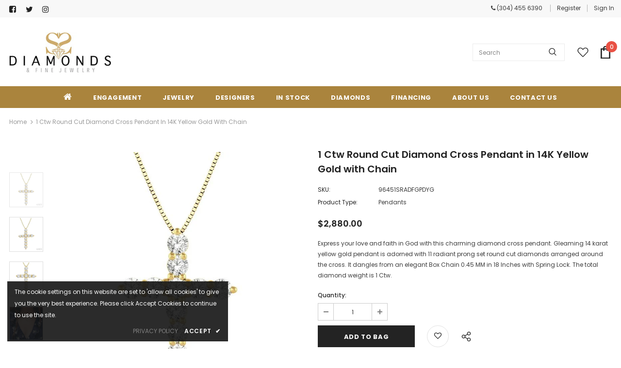

--- FILE ---
content_type: text/html; charset=utf-8
request_url: https://rapi.avalonsolution.com/api/SingleProductData?customerid=SSDIAMONDS&itemcd=96451SRADFGPDYG
body_size: 1662
content:
{"data": [{"ProductId": 696248, "Product_item_cd": "96451SRADFGPDYG", "Product_item_type": "J", "Sku": "", "Description": null, "Name": "Cross Diamond Pendant", "ShortDescription": "1 Ctw Round Cut Diamond Cross Pendant in 14K Yellow Gold with Chain", "FullDescription": "Express your love and faith in God with this charming diamond cross pendant. Gleaming 14 karat yellow gold pendant is adorned with 11 radiant prong set round cut diamonds arranged around the cross. It dangles from an elegant Box Chain 0.45 MM in 18 Inches with Spring Lock. The total diamond weight is 1 Ctw.", "ProductTypeCategoryId": "Jewelry", "MetaKeywords": "", "MetaDescription": "", "MetaTitle": "", "CreatedOnUtc": "2022-11-11 05:47:59.237", "UpdatedOnUtc": "2025-10-31 01:31:15.283", "old_item_id": null, "uploaded_item_id": null, "total_dm_weight": 0.0, "DisplayOrder": 65, "KeyWordsText": ", Best Sellers , Cross Pendants , Diamond Basics , Diamond Pendants , Fashion Pendants , Pendants & Necklaces , Religious , Trending", "ThirdPartyIntegrationId": 0, "DisableBuyButton": "0", "IsCustomPriceMarkUp": "0", "PriceMarkUp": 300.0, "CallForPrice": "0", "CallForPriceMessage": "Call Store For Price ", "Price": 2880.0, "OldPrice": 2880.0, "ProductCost": 960.0, "SpecialPrice": 0.0, "SpecialPriceStartDateTimeUtc": "1753-01-01 00:00:00.000", "SpecialPriceEndDateTimeUtc": "9999-12-31 00:00:00.000", "CustomerEntersPrice": "0", "SourceReference": "Retailer", "SourceReferenceId": 272, "NewStyle": "0", "BestSeller": "1", "Overstock": "0", "PriceDiscountMarkUp": 0.0, "Metal_Karat": "14 KT", "Metal_Color": "Yellow Gold", "Metal_Wt_Gms_Appx": "0.90 Gms.", "No_of_Diamonds_Appx": "11", "Diamond_Shape": "Round", "Diamond_Ct_Wt_Appx": "1.00 Ct", "Diamond_Color": "I - J", "Diamond_Clarity": null, "Stone_Type": null, "Stone_Shape": null, "Stone_Ct_MM_Size_Appx": null, "Stone_Size_Range": "", "Stone_Color": null, "Stone_Clarity": null, "Stone_Quality_Avg": null, "Color_Stone_Type": null, "Color_Stone_Shape": null, "Color_Stone_Size_Appx": null, "Color_Stone_Qlty_Avg": null, "Jewelry_Type": "Pendants", "Delivery_Time": "", "Gender": "Female", "Setting": "", "Chain_Type": "", "Clasp_Type": "", "Finishing_Technique": "", "Chain_Length_Inches": "", "Back_Finding": "", "Total_Diamond_Wt_Appx": "1.00 Ct", "Product_Remark": "", "Watch_Type": "", "Model_Number": "", "Delivery_Time_2": "", "Product_Remark_2": "", "Gender_2": "", "Dial_Material": "", "Dial_Color": "", "Subdial": "", "Case_Material": "", "Case_Color": "", "Case_Diameter": "", "Case_Thickness": "", "Band_Material": "", "Band_Color": "", "Band_Length": "", "Band_Width": "", "Band_Type": "", "Movement": "", "Functions": "", "Clasp_Type_2": "", "Water_Resistance": "", "Calendar": "", "Made_In": "", "Warranty_Type": "", "Warranty_Description": "", "Product_Weight": "", "Gift_Type": "", "Delivery_Time_3": "", "Product_Remark_3": "", "Gender_3": "", "Material_1": "", "Material_2": "", "Color_1": "", "Color_2": "", "Dimension": "", "Weight": "", "Finish": "", "Made_In_2": "", "Warranty_Type_2": "", "Warranty_Description_2": "", "Product_Weight_2": "", "Type": "", "Finish_2": "", "Dimension_2": "", "Weight_2": "", "Brand_Name": "", "Collection_Name": "", "Style": "", "Product_Remarks": "", "Center_Stone_Carat": null, "Total_Carat_Weight": null, "Stone_Type_2": "", "Stone_Shape_2": "", "Bezel_Material": "", "Bezel_Color": "", "Total_Carat_Weight_2": "", "Ring_Style": "Classic", "Category_Id": " / 7 / 32 / 33 / 36", "Category_Name": "Jewelry-Pendants & Necklaces / Pendants & Necklaces-Diamond Pendants / Pendants & Necklaces-Fashion Pendants / Pendants & Necklaces-Cross Pendants", "Collection_Id": "2280", "Designer_Id": "1588", "Designer_Name": "ASHI", "Related": null, "Similar": "96450SRADFGPDWG-1.50 / 96450SRADFGPDYG-3.00 / 96455SRADFGPDWG / 96459SRADTSPDYG / 96450SRADFHPDYG-4.00 / 96455SRADFGPDYG / 96458SRADFSPDYG / 96450SRADFHPDWG-4.00 / 96456SRADFGPDWG / 96452SRADFGPDYG / 96450SRADFGPDWG-3.00 / 96450SRADFGPDYG-4.00 / 96450SRADFHPDYG-2.00 / 96455SRADFHPDYG / 96456SRADFGPDYG / 96452SRADFHPDYG / 96453SRADFGPDYG / 96450SRADFGPDWG-4.00 / 96450SRADFHPDWG-1.50 / 96450SRADFHPDYG-1.50 / 96452SRADFGPDWG / 96450SRADFGPDYG-2.00 / 96453SRADFHPDWG / 96456SRADFHPDWG / 96451SRADFGPDWG / 96453SRADFGPDWG / 96450SRADFGPDYG-1.50 / 96450SRADFHPDYG-3.00 / 96450SRADFGPDWG-2.00 / 96459SRADTSPDWG / 96458SRADTSPDYG / 96459SRADFSPDYG / 96458SRADFSPDWG / 96453SRADFHPDYG / 96458SRADTSPDWG / 96456SRADFHPDYG / 96450SRADFHPDWG-3.00 / 96451SRADFHPDWG / 96455SRADFHPDWG / 96459SRADFSPDWG / 96452SRADFHPDWG", "Picture_View_1": "Vendor/193/696248/696248_V0_ZOMRES.jpg", "Picture_View_2": "Vendor/193/696248/696248_V1_ZOMRES.jpg", "Picture_View_3": "Vendor/193/696248/696248_V2_ZOMRES.jpg", "Picture_View_4": "Vendor/193/696248/696248_V3_ZOMRES.jpg", "Picture_View_5": "/service/Images/1/9/96451FGPDYG/360View/lv2/img1.jpg?cnt=120", "Video": null, "Size_Name": null, "Size": null, "Sizing_Charges": null, "Vendor_Id": 193, "IsFreeShipping": "0", "ISASHI": null, "ISVENDOR": "Y"}]}

--- FILE ---
content_type: text/html; charset=utf-8
request_url: https://rapi.avalonsolution.com/api/SingleProductData?customerid=SSDIAMONDS&itemcd=96451SRADFGPDYG
body_size: 1663
content:
{"data": [{"ProductId": 696248, "Product_item_cd": "96451SRADFGPDYG", "Product_item_type": "J", "Sku": "", "Description": null, "Name": "Cross Diamond Pendant", "ShortDescription": "1 Ctw Round Cut Diamond Cross Pendant in 14K Yellow Gold with Chain", "FullDescription": "Express your love and faith in God with this charming diamond cross pendant. Gleaming 14 karat yellow gold pendant is adorned with 11 radiant prong set round cut diamonds arranged around the cross. It dangles from an elegant Box Chain 0.45 MM in 18 Inches with Spring Lock. The total diamond weight is 1 Ctw.", "ProductTypeCategoryId": "Jewelry", "MetaKeywords": "", "MetaDescription": "", "MetaTitle": "", "CreatedOnUtc": "2022-11-11 05:47:59.237", "UpdatedOnUtc": "2025-10-31 01:31:15.283", "old_item_id": null, "uploaded_item_id": null, "total_dm_weight": 0.0, "DisplayOrder": 65, "KeyWordsText": ", Best Sellers , Cross Pendants , Diamond Basics , Diamond Pendants , Fashion Pendants , Pendants & Necklaces , Religious , Trending", "ThirdPartyIntegrationId": 0, "DisableBuyButton": "0", "IsCustomPriceMarkUp": "0", "PriceMarkUp": 300.0, "CallForPrice": "0", "CallForPriceMessage": "Call Store For Price ", "Price": 2880.0, "OldPrice": 2880.0, "ProductCost": 960.0, "SpecialPrice": 0.0, "SpecialPriceStartDateTimeUtc": "1753-01-01 00:00:00.000", "SpecialPriceEndDateTimeUtc": "9999-12-31 00:00:00.000", "CustomerEntersPrice": "0", "SourceReference": "Retailer", "SourceReferenceId": 272, "NewStyle": "0", "BestSeller": "1", "Overstock": "0", "PriceDiscountMarkUp": 0.0, "Metal_Karat": "14 KT", "Metal_Color": "Yellow Gold", "Metal_Wt_Gms_Appx": "0.90 Gms.", "No_of_Diamonds_Appx": "11", "Diamond_Shape": "Round", "Diamond_Ct_Wt_Appx": "1.00 Ct", "Diamond_Color": "I - J", "Diamond_Clarity": null, "Stone_Type": null, "Stone_Shape": null, "Stone_Ct_MM_Size_Appx": null, "Stone_Size_Range": "", "Stone_Color": null, "Stone_Clarity": null, "Stone_Quality_Avg": null, "Color_Stone_Type": null, "Color_Stone_Shape": null, "Color_Stone_Size_Appx": null, "Color_Stone_Qlty_Avg": null, "Jewelry_Type": "Pendants", "Delivery_Time": "", "Gender": "Female", "Setting": "", "Chain_Type": "", "Clasp_Type": "", "Finishing_Technique": "", "Chain_Length_Inches": "", "Back_Finding": "", "Total_Diamond_Wt_Appx": "1.00 Ct", "Product_Remark": "", "Watch_Type": "", "Model_Number": "", "Delivery_Time_2": "", "Product_Remark_2": "", "Gender_2": "", "Dial_Material": "", "Dial_Color": "", "Subdial": "", "Case_Material": "", "Case_Color": "", "Case_Diameter": "", "Case_Thickness": "", "Band_Material": "", "Band_Color": "", "Band_Length": "", "Band_Width": "", "Band_Type": "", "Movement": "", "Functions": "", "Clasp_Type_2": "", "Water_Resistance": "", "Calendar": "", "Made_In": "", "Warranty_Type": "", "Warranty_Description": "", "Product_Weight": "", "Gift_Type": "", "Delivery_Time_3": "", "Product_Remark_3": "", "Gender_3": "", "Material_1": "", "Material_2": "", "Color_1": "", "Color_2": "", "Dimension": "", "Weight": "", "Finish": "", "Made_In_2": "", "Warranty_Type_2": "", "Warranty_Description_2": "", "Product_Weight_2": "", "Type": "", "Finish_2": "", "Dimension_2": "", "Weight_2": "", "Brand_Name": "", "Collection_Name": "", "Style": "", "Product_Remarks": "", "Center_Stone_Carat": null, "Total_Carat_Weight": null, "Stone_Type_2": "", "Stone_Shape_2": "", "Bezel_Material": "", "Bezel_Color": "", "Total_Carat_Weight_2": "", "Ring_Style": "Classic", "Category_Id": " / 7 / 32 / 33 / 36", "Category_Name": "Jewelry-Pendants & Necklaces / Pendants & Necklaces-Diamond Pendants / Pendants & Necklaces-Fashion Pendants / Pendants & Necklaces-Cross Pendants", "Collection_Id": "2280", "Designer_Id": "1588", "Designer_Name": "ASHI", "Related": null, "Similar": "96450SRADFGPDWG-1.50 / 96450SRADFGPDYG-3.00 / 96455SRADFGPDWG / 96459SRADTSPDYG / 96450SRADFHPDYG-4.00 / 96455SRADFGPDYG / 96458SRADFSPDYG / 96450SRADFHPDWG-4.00 / 96456SRADFGPDWG / 96452SRADFGPDYG / 96450SRADFGPDWG-3.00 / 96450SRADFGPDYG-4.00 / 96450SRADFHPDYG-2.00 / 96455SRADFHPDYG / 96456SRADFGPDYG / 96452SRADFHPDYG / 96453SRADFGPDYG / 96450SRADFGPDWG-4.00 / 96450SRADFHPDWG-1.50 / 96450SRADFHPDYG-1.50 / 96452SRADFGPDWG / 96450SRADFGPDYG-2.00 / 96453SRADFHPDWG / 96456SRADFHPDWG / 96451SRADFGPDWG / 96453SRADFGPDWG / 96450SRADFGPDYG-1.50 / 96450SRADFHPDYG-3.00 / 96450SRADFGPDWG-2.00 / 96459SRADTSPDWG / 96458SRADTSPDYG / 96459SRADFSPDYG / 96458SRADFSPDWG / 96453SRADFHPDYG / 96458SRADTSPDWG / 96456SRADFHPDYG / 96450SRADFHPDWG-3.00 / 96451SRADFHPDWG / 96455SRADFHPDWG / 96459SRADFSPDWG / 96452SRADFHPDWG", "Picture_View_1": "Vendor/193/696248/696248_V0_ZOMRES.jpg", "Picture_View_2": "Vendor/193/696248/696248_V1_ZOMRES.jpg", "Picture_View_3": "Vendor/193/696248/696248_V2_ZOMRES.jpg", "Picture_View_4": "Vendor/193/696248/696248_V3_ZOMRES.jpg", "Picture_View_5": "/service/Images/1/9/96451FGPDYG/360View/lv2/img1.jpg?cnt=120", "Video": null, "Size_Name": null, "Size": null, "Sizing_Charges": null, "Vendor_Id": 193, "IsFreeShipping": "0", "ISASHI": null, "ISVENDOR": "Y"}]}

--- FILE ---
content_type: text/html; charset=utf-8
request_url: https://rapi.avalonsolution.com/api/SingleProductData?customerid=SSDIAMONDS&itemcd=96451SRADFGPDYG
body_size: 1662
content:
{"data": [{"ProductId": 696248, "Product_item_cd": "96451SRADFGPDYG", "Product_item_type": "J", "Sku": "", "Description": null, "Name": "Cross Diamond Pendant", "ShortDescription": "1 Ctw Round Cut Diamond Cross Pendant in 14K Yellow Gold with Chain", "FullDescription": "Express your love and faith in God with this charming diamond cross pendant. Gleaming 14 karat yellow gold pendant is adorned with 11 radiant prong set round cut diamonds arranged around the cross. It dangles from an elegant Box Chain 0.45 MM in 18 Inches with Spring Lock. The total diamond weight is 1 Ctw.", "ProductTypeCategoryId": "Jewelry", "MetaKeywords": "", "MetaDescription": "", "MetaTitle": "", "CreatedOnUtc": "2022-11-11 05:47:59.237", "UpdatedOnUtc": "2025-10-31 01:31:15.283", "old_item_id": null, "uploaded_item_id": null, "total_dm_weight": 0.0, "DisplayOrder": 65, "KeyWordsText": ", Best Sellers , Cross Pendants , Diamond Basics , Diamond Pendants , Fashion Pendants , Pendants & Necklaces , Religious , Trending", "ThirdPartyIntegrationId": 0, "DisableBuyButton": "0", "IsCustomPriceMarkUp": "0", "PriceMarkUp": 300.0, "CallForPrice": "0", "CallForPriceMessage": "Call Store For Price ", "Price": 2880.0, "OldPrice": 2880.0, "ProductCost": 960.0, "SpecialPrice": 0.0, "SpecialPriceStartDateTimeUtc": "1753-01-01 00:00:00.000", "SpecialPriceEndDateTimeUtc": "9999-12-31 00:00:00.000", "CustomerEntersPrice": "0", "SourceReference": "Retailer", "SourceReferenceId": 272, "NewStyle": "0", "BestSeller": "1", "Overstock": "0", "PriceDiscountMarkUp": 0.0, "Metal_Karat": "14 KT", "Metal_Color": "Yellow Gold", "Metal_Wt_Gms_Appx": "0.90 Gms.", "No_of_Diamonds_Appx": "11", "Diamond_Shape": "Round", "Diamond_Ct_Wt_Appx": "1.00 Ct", "Diamond_Color": "I - J", "Diamond_Clarity": null, "Stone_Type": null, "Stone_Shape": null, "Stone_Ct_MM_Size_Appx": null, "Stone_Size_Range": "", "Stone_Color": null, "Stone_Clarity": null, "Stone_Quality_Avg": null, "Color_Stone_Type": null, "Color_Stone_Shape": null, "Color_Stone_Size_Appx": null, "Color_Stone_Qlty_Avg": null, "Jewelry_Type": "Pendants", "Delivery_Time": "", "Gender": "Female", "Setting": "", "Chain_Type": "", "Clasp_Type": "", "Finishing_Technique": "", "Chain_Length_Inches": "", "Back_Finding": "", "Total_Diamond_Wt_Appx": "1.00 Ct", "Product_Remark": "", "Watch_Type": "", "Model_Number": "", "Delivery_Time_2": "", "Product_Remark_2": "", "Gender_2": "", "Dial_Material": "", "Dial_Color": "", "Subdial": "", "Case_Material": "", "Case_Color": "", "Case_Diameter": "", "Case_Thickness": "", "Band_Material": "", "Band_Color": "", "Band_Length": "", "Band_Width": "", "Band_Type": "", "Movement": "", "Functions": "", "Clasp_Type_2": "", "Water_Resistance": "", "Calendar": "", "Made_In": "", "Warranty_Type": "", "Warranty_Description": "", "Product_Weight": "", "Gift_Type": "", "Delivery_Time_3": "", "Product_Remark_3": "", "Gender_3": "", "Material_1": "", "Material_2": "", "Color_1": "", "Color_2": "", "Dimension": "", "Weight": "", "Finish": "", "Made_In_2": "", "Warranty_Type_2": "", "Warranty_Description_2": "", "Product_Weight_2": "", "Type": "", "Finish_2": "", "Dimension_2": "", "Weight_2": "", "Brand_Name": "", "Collection_Name": "", "Style": "", "Product_Remarks": "", "Center_Stone_Carat": null, "Total_Carat_Weight": null, "Stone_Type_2": "", "Stone_Shape_2": "", "Bezel_Material": "", "Bezel_Color": "", "Total_Carat_Weight_2": "", "Ring_Style": "Classic", "Category_Id": " / 7 / 32 / 33 / 36", "Category_Name": "Jewelry-Pendants & Necklaces / Pendants & Necklaces-Diamond Pendants / Pendants & Necklaces-Fashion Pendants / Pendants & Necklaces-Cross Pendants", "Collection_Id": "2280", "Designer_Id": "1588", "Designer_Name": "ASHI", "Related": null, "Similar": "96450SRADFGPDWG-1.50 / 96450SRADFGPDYG-3.00 / 96455SRADFGPDWG / 96459SRADTSPDYG / 96450SRADFHPDYG-4.00 / 96455SRADFGPDYG / 96458SRADFSPDYG / 96450SRADFHPDWG-4.00 / 96456SRADFGPDWG / 96452SRADFGPDYG / 96450SRADFGPDWG-3.00 / 96450SRADFGPDYG-4.00 / 96450SRADFHPDYG-2.00 / 96455SRADFHPDYG / 96456SRADFGPDYG / 96452SRADFHPDYG / 96453SRADFGPDYG / 96450SRADFGPDWG-4.00 / 96450SRADFHPDWG-1.50 / 96450SRADFHPDYG-1.50 / 96452SRADFGPDWG / 96450SRADFGPDYG-2.00 / 96453SRADFHPDWG / 96456SRADFHPDWG / 96451SRADFGPDWG / 96453SRADFGPDWG / 96450SRADFGPDYG-1.50 / 96450SRADFHPDYG-3.00 / 96450SRADFGPDWG-2.00 / 96459SRADTSPDWG / 96458SRADTSPDYG / 96459SRADFSPDYG / 96458SRADFSPDWG / 96453SRADFHPDYG / 96458SRADTSPDWG / 96456SRADFHPDYG / 96450SRADFHPDWG-3.00 / 96451SRADFHPDWG / 96455SRADFHPDWG / 96459SRADFSPDWG / 96452SRADFHPDWG", "Picture_View_1": "Vendor/193/696248/696248_V0_ZOMRES.jpg", "Picture_View_2": "Vendor/193/696248/696248_V1_ZOMRES.jpg", "Picture_View_3": "Vendor/193/696248/696248_V2_ZOMRES.jpg", "Picture_View_4": "Vendor/193/696248/696248_V3_ZOMRES.jpg", "Picture_View_5": "/service/Images/1/9/96451FGPDYG/360View/lv2/img1.jpg?cnt=120", "Video": null, "Size_Name": null, "Size": null, "Sizing_Charges": null, "Vendor_Id": 193, "IsFreeShipping": "0", "ISASHI": null, "ISVENDOR": "Y"}]}

--- FILE ---
content_type: text/html; charset=utf-8
request_url: https://rapi.avalonsolution.com/api/ShopifyData?customerid=SSDIAMONDS&itemcd=
body_size: -52
content:
["error", "Item cd can not be blank"]

--- FILE ---
content_type: text/html; charset=utf-8
request_url: https://rapi.avalonsolution.com/api/ShopifyData?customerid=SSDIAMONDS&itemcd=
body_size: -52
content:
["error", "Item cd can not be blank"]

--- FILE ---
content_type: text/html; charset=utf-8
request_url: https://rapi.avalonsolution.com/api/ShopifyData?customerid=SSDIAMONDS&itemcd=
body_size: -52
content:
["error", "Item cd can not be blank"]

--- FILE ---
content_type: text/html; charset=utf-8
request_url: https://rapi.avalonsolution.com/api/ShopifyData?customerid=SSDIAMONDS&itemcd=
body_size: -52
content:
["error", "Item cd can not be blank"]

--- FILE ---
content_type: text/html; charset=utf-8
request_url: https://rapi.avalonsolution.com/api/ShopifyData?customerid=SSDIAMONDS&itemcd=
body_size: -52
content:
["error", "Item cd can not be blank"]

--- FILE ---
content_type: text/html; charset=utf-8
request_url: https://rapi.avalonsolution.com/api/ShopifyData?customerid=SSDIAMONDS&itemcd=96450SRADFGPDWG-1.50
body_size: 240
content:
{"data": [{"id": 2216584, "RetailerId": 272, "Shop": "sandsdiamonds.myshopify.com", "ShopifyProductId": 10102501998911, "Je_Product_Item_Cd": "96450SRADFGPDWG-1.50", "Sku": "96450SRADFGPDWG-1.50", "handle": "cross-diamond-pendant-96450sradfgpdwg-1-50", "title": "1 1/2 Ctw Round Cut Diamond Cross Pendant in 14K White Gold with Chain", "ProductId": 696246, "created_at": "2025-09-17 10:57:23", "updated_at": "2025-09-17 10:57:23", "IsMetaFieldsUpdate": 0, "isProductDeleted": 0, "UploadStatus": "Add"}]}

--- FILE ---
content_type: text/html; charset=utf-8
request_url: https://rapi.avalonsolution.com/api/ShopifyData?customerid=SSDIAMONDS&itemcd=96450SRADFGPDWG-2.00
body_size: 235
content:
{"data": [{"id": 2216783, "RetailerId": 272, "Shop": "sandsdiamonds.myshopify.com", "ShopifyProductId": 10102503080255, "Je_Product_Item_Cd": "96450SRADFGPDWG-2.00", "Sku": "96450SRADFGPDWG-2.00", "handle": "cross-diamond-pendant-96450sradfgpdwg-2-00", "title": "2 Ctw Round Cut Diamond Cross Pendant in 14K White Gold with Chain", "ProductId": 696247, "created_at": "2025-09-17 10:57:46", "updated_at": "2025-09-17 10:57:46", "IsMetaFieldsUpdate": 0, "isProductDeleted": 0, "UploadStatus": "Add"}]}

--- FILE ---
content_type: text/html; charset=utf-8
request_url: https://rapi.avalonsolution.com/api/ShopifyData?customerid=SSDIAMONDS&itemcd=96450SRADFGPDWG-3.00
body_size: 239
content:
{"data": [{"id": 2208341, "RetailerId": 272, "Shop": "sandsdiamonds.myshopify.com", "ShopifyProductId": 10102491709759, "Je_Product_Item_Cd": "96450SRADFGPDWG-3.00", "Sku": "96450SRADFGPDWG-3.00", "handle": "cross-diamond-pendant-96450sradfgpdwg-3-00", "title": "3 Ctw Round Cut Diamond Cross Pendant in 14K White Gold with Chain", "ProductId": 771356, "created_at": "2025-09-17 10:41:17", "updated_at": "2025-09-17 10:41:17", "IsMetaFieldsUpdate": 0, "isProductDeleted": 0, "UploadStatus": "Add"}]}

--- FILE ---
content_type: text/html; charset=utf-8
request_url: https://rapi.avalonsolution.com/api/ShopifyData?customerid=SSDIAMONDS&itemcd=96450SRADFGPDWG-4.00
body_size: 236
content:
{"data": [{"id": 2212560, "RetailerId": 272, "Shop": "sandsdiamonds.myshopify.com", "ShopifyProductId": 10102500000063, "Je_Product_Item_Cd": "96450SRADFGPDWG-4.00", "Sku": "96450SRADFGPDWG-4.00", "handle": "cross-diamond-pendant-96450sradfgpdwg-4-00", "title": "4 Ctw Round Cut Diamond Cross Pendant in 14K White Gold with Chain", "ProductId": 771357, "created_at": "2025-09-17 10:49:30", "updated_at": "2025-09-17 10:49:30", "IsMetaFieldsUpdate": 0, "isProductDeleted": 0, "UploadStatus": "Add"}]}

--- FILE ---
content_type: text/html; charset=utf-8
request_url: https://rapi.avalonsolution.com/api/ShopifyData?customerid=SSDIAMONDS&itemcd=96450SRADFGPDYG-1.50
body_size: 241
content:
{"data": [{"id": 2209072, "RetailerId": 272, "Shop": "sandsdiamonds.myshopify.com", "ShopifyProductId": 10102494626111, "Je_Product_Item_Cd": "96450SRADFGPDYG-1.50", "Sku": "96450SRADFGPDYG-1.50", "handle": "cross-diamond-pendant-96450sradfgpdyg-1-50", "title": "1 1/2 Ctw Round Cut Diamond Cross Pendant in 14K Yellow Gold with Chain", "ProductId": 696373, "created_at": "2025-09-17 10:42:36", "updated_at": "2025-09-17 10:42:36", "IsMetaFieldsUpdate": 0, "isProductDeleted": 0, "UploadStatus": "Add"}]}

--- FILE ---
content_type: text/html; charset=utf-8
request_url: https://rapi.avalonsolution.com/api/ShopifyData?customerid=SSDIAMONDS&itemcd=96450SRADFGPDYG-2.00
body_size: 240
content:
{"data": [{"id": 2212163, "RetailerId": 272, "Shop": "sandsdiamonds.myshopify.com", "ShopifyProductId": 10102496919871, "Je_Product_Item_Cd": "96450SRADFGPDYG-2.00", "Sku": "96450SRADFGPDYG-2.00", "handle": "cross-diamond-pendant-96450sradfgpdyg-2-00", "title": "2 Ctw Round Cut Diamond Cross Pendant in 14K Yellow Gold with Chain", "ProductId": 696374, "created_at": "2025-09-17 10:48:44", "updated_at": "2025-09-17 10:48:44", "IsMetaFieldsUpdate": 0, "isProductDeleted": 0, "UploadStatus": "Add"}]}

--- FILE ---
content_type: text/html; charset=utf-8
request_url: https://rapi.avalonsolution.com/api/ShopifyData?customerid=SSDIAMONDS&itemcd=96450SRADFGPDYG-3.00
body_size: 244
content:
{"data": [{"id": 1160079, "RetailerId": 272, "Shop": "sandsdiamonds.myshopify.com", "ShopifyProductId": 9927207846207, "Je_Product_Item_Cd": "96450SRADFGPDYG-3.00", "Sku": "96450SRADFGPDYG-3.00", "handle": "cross-diamond-pendant-96450sradfgpdyg-3-00", "title": "3.00 ctw Latin Cross Round Cut Diamond Pendant With Chain in 14K Yellow Gold", "ProductId": 843349, "created_at": "2025-03-27 09:42:58", "updated_at": "2025-03-27 09:42:58", "IsMetaFieldsUpdate": 0, "isProductDeleted": 0, "UploadStatus": "Add"}]}

--- FILE ---
content_type: text/html; charset=utf-8
request_url: https://rapi.avalonsolution.com/api/ShopifyData?customerid=SSDIAMONDS&itemcd=96450SRADFGPDYG-4.00
body_size: 240
content:
{"data": [{"id": 1159978, "RetailerId": 272, "Shop": "sandsdiamonds.myshopify.com", "ShopifyProductId": 9927205716287, "Je_Product_Item_Cd": "96450SRADFGPDYG-4.00", "Sku": "96450SRADFGPDYG-4.00", "handle": "cross-diamond-pendant-96450sradfgpdyg-4-00", "title": "4.00 ctw Round Cut Diamond Cross Pendant in 14K Yellow Gold with Chain", "ProductId": 843524, "created_at": "2025-03-27 09:42:11", "updated_at": "2025-03-27 09:42:11", "IsMetaFieldsUpdate": 0, "isProductDeleted": 0, "UploadStatus": "Add"}]}

--- FILE ---
content_type: text/html; charset=utf-8
request_url: https://rapi.avalonsolution.com/api/ShopifyData?customerid=SSDIAMONDS&itemcd=96450SRADFHPDWG-1.50
body_size: 248
content:
{"data": [{"id": 1826833, "RetailerId": 272, "Shop": "sandsdiamonds.myshopify.com", "ShopifyProductId": 10014447665471, "Je_Product_Item_Cd": "96450SRADFHPDWG-1.50", "Sku": "96450SRADFHPDWG-1.50", "handle": "cross-diamond-fashion-pendant-96450sradfhpdwg-1-50", "title": "1 1/2 ctw Round Cut Diamond Cross Pendant in 14K White Gold with Chain", "ProductId": 1017224, "created_at": "2025-06-26 20:22:25", "updated_at": "2025-06-26 20:22:25", "IsMetaFieldsUpdate": 0, "isProductDeleted": 0, "UploadStatus": "Add"}]}

--- FILE ---
content_type: text/html; charset=utf-8
request_url: https://rapi.avalonsolution.com/api/ShopifyData?customerid=SSDIAMONDS&itemcd=96450SRADFHPDWG-3.00
body_size: 246
content:
{"data": [{"id": 1841520, "RetailerId": 272, "Shop": "sandsdiamonds.myshopify.com", "ShopifyProductId": 10014466048319, "Je_Product_Item_Cd": "96450SRADFHPDWG-3.00", "Sku": "96450SRADFHPDWG-3.00", "handle": "cross-diamond-fashion-pendant-96450sradfhpdwg-3-00", "title": "3.00 ctw Round Cut Diamond Cross Pendant in 14K White Gold with Chain", "ProductId": 1017764, "created_at": "2025-06-26 20:46:47", "updated_at": "2025-06-26 20:46:47", "IsMetaFieldsUpdate": 0, "isProductDeleted": 0, "UploadStatus": "Add"}]}

--- FILE ---
content_type: text/html; charset=utf-8
request_url: https://rapi.avalonsolution.com/api/ShopifyData?customerid=SSDIAMONDS&itemcd=96450SRADFHPDWG-4.00
body_size: 245
content:
{"data": [{"id": 1829629, "RetailerId": 272, "Shop": "sandsdiamonds.myshopify.com", "ShopifyProductId": 10014443340095, "Je_Product_Item_Cd": "96450SRADFHPDWG-4.00", "Sku": "96450SRADFHPDWG-4.00", "handle": "cross-diamond-fashion-pendant-96450sradfhpdwg-4-00", "title": "4.00 ctw Round Cut Diamond Cross Pendant in 14K White Gold with Chain", "ProductId": 1017098, "created_at": "2025-06-26 20:27:06", "updated_at": "2025-06-26 20:27:06", "IsMetaFieldsUpdate": 0, "isProductDeleted": 0, "UploadStatus": "Add"}]}

--- FILE ---
content_type: text/html; charset=utf-8
request_url: https://rapi.avalonsolution.com/api/ShopifyData?customerid=SSDIAMONDS&itemcd=96450SRADFHPDYG-3.00
body_size: 249
content:
{"data": [{"id": 1837603, "RetailerId": 272, "Shop": "sandsdiamonds.myshopify.com", "ShopifyProductId": 10014460019007, "Je_Product_Item_Cd": "96450SRADFHPDYG-3.00", "Sku": "96450SRADFHPDYG-3.00", "handle": "cross-diamond-fashion-pendant-96450sradfhpdyg-3-00", "title": "3.00 ctw Latin Cross Round Cut Diamond Pendant With Chain in 14K Yellow Gold", "ProductId": 1017636, "created_at": "2025-06-26 20:40:20", "updated_at": "2025-06-26 20:40:20", "IsMetaFieldsUpdate": 0, "isProductDeleted": 0, "UploadStatus": "Add"}]}

--- FILE ---
content_type: text/html; charset=utf-8
request_url: https://rapi.avalonsolution.com/api/ShopifyData?customerid=SSDIAMONDS&itemcd=96451SRADFHPDWG
body_size: 237
content:
{"data": [{"id": 1834345, "RetailerId": 272, "Shop": "sandsdiamonds.myshopify.com", "ShopifyProductId": 10014456840511, "Je_Product_Item_Cd": "96451SRADFHPDWG", "Sku": "96451SRADFHPDWG", "handle": "cross-diamond-fashion-pendant-96451sradfhpdwg", "title": "1 ctw Round Cut Diamond Cross Pendant in 14K White Gold with Chain", "ProductId": 1017515, "created_at": "2025-06-26 20:34:44", "updated_at": "2025-06-26 20:34:44", "IsMetaFieldsUpdate": 0, "isProductDeleted": 0, "UploadStatus": "Add"}]}

--- FILE ---
content_type: text/html; charset=utf-8
request_url: https://rapi.avalonsolution.com/api/ShopifyData?customerid=SSDIAMONDS&itemcd=96452SRADFGPDWG
body_size: 233
content:
{"data": [{"id": 2218878, "RetailerId": 272, "Shop": "sandsdiamonds.myshopify.com", "ShopifyProductId": 10102503539007, "Je_Product_Item_Cd": "96452SRADFGPDWG", "Sku": "96452SRADFGPDWG", "handle": "cross-diamond-pendant-96452sradfgpdwg", "title": "3/4 Ctw Round Cut Diamond Cross Pendant in 14K White Gold with Chain", "ProductId": 695904, "created_at": "2025-09-17 11:01:56", "updated_at": "2025-09-17 11:01:56", "IsMetaFieldsUpdate": 0, "isProductDeleted": 0, "UploadStatus": "Add"}]}

--- FILE ---
content_type: text/html; charset=utf-8
request_url: https://rapi.avalonsolution.com/api/ShopifyData?customerid=SSDIAMONDS&itemcd=96452SRADFGPDYG
body_size: 233
content:
{"data": [{"id": 2216403, "RetailerId": 272, "Shop": "sandsdiamonds.myshopify.com", "ShopifyProductId": 10102500983103, "Je_Product_Item_Cd": "96452SRADFGPDYG", "Sku": "96452SRADFGPDYG", "handle": "cross-diamond-pendant-96452sradfgpdyg", "title": "3/4 Ctw Round Cut Diamond Cross Pendant in 14K Yellow Gold with Chain", "ProductId": 696250, "created_at": "2025-09-17 10:56:59", "updated_at": "2025-09-17 10:56:59", "IsMetaFieldsUpdate": 0, "isProductDeleted": 0, "UploadStatus": "Add"}]}

--- FILE ---
content_type: text/html; charset=utf-8
request_url: https://rapi.avalonsolution.com/api/ShopifyData?customerid=SSDIAMONDS&itemcd=96452SRADFHPDWG
body_size: 239
content:
{"data": [{"id": 2126746, "RetailerId": 272, "Shop": "sandsdiamonds.myshopify.com", "ShopifyProductId": 10087168999743, "Je_Product_Item_Cd": "96452SRADFHPDWG", "Sku": "96452SRADFHPDWG", "handle": "cross-diamond-fashion-pendant-96452sradfhpdwg", "title": "3/4 Ctw Round Cut Diamond Cross Pendant in 14K White Gold with Chain", "ProductId": 1031171, "created_at": "2025-08-30 20:07:41", "updated_at": "2025-08-30 20:07:41", "IsMetaFieldsUpdate": 0, "isProductDeleted": 0, "UploadStatus": "Add"}]}

--- FILE ---
content_type: text/html; charset=utf-8
request_url: https://rapi.avalonsolution.com/api/ShopifyData?customerid=SSDIAMONDS&itemcd=96452SRADFHPDYG
body_size: 230
content:
{"data": [{"id": 1769768, "RetailerId": 272, "Shop": "sandsdiamonds.myshopify.com", "ShopifyProductId": 10011884323135, "Je_Product_Item_Cd": "96452SRADFHPDYG", "Sku": "96452SRADFHPDYG", "handle": "cross-diamond-fashion-pendant-96452sradfhpdyg", "title": ".75CTRDDM CROSS PENDANT YG 14K-H+CH*", "ProductId": 1015260, "created_at": "2025-06-21 20:09:48", "updated_at": "2025-06-21 20:09:48", "IsMetaFieldsUpdate": 0, "isProductDeleted": 0, "UploadStatus": "Add"}]}

--- FILE ---
content_type: text/html; charset=utf-8
request_url: https://rapi.avalonsolution.com/api/ShopifyData?customerid=SSDIAMONDS&itemcd=96455SRADFGPDWG
body_size: 238
content:
{"data": [{"id": 1606371, "RetailerId": 272, "Shop": "sandsdiamonds.myshopify.com", "ShopifyProductId": 10004133216575, "Je_Product_Item_Cd": "96455SRADFGPDWG", "Sku": "96455SRADFGPDWG", "handle": "cross-diamond-fashion-pendant-96455sradfgpdwg", "title": "1/3 ctw Round Cut Diamond Cross Pendant in 14K White Gold with Chain", "ProductId": 997304, "created_at": "2025-06-07 20:41:33", "updated_at": "2025-06-07 20:41:33", "IsMetaFieldsUpdate": 0, "isProductDeleted": 0, "UploadStatus": "Add"}]}

--- FILE ---
content_type: text/html; charset=utf-8
request_url: https://rapi.avalonsolution.com/api/ShopifyData?customerid=SSDIAMONDS&itemcd=96455SRADFGPDYG
body_size: 240
content:
{"data": [{"id": 1606332, "RetailerId": 272, "Shop": "sandsdiamonds.myshopify.com", "ShopifyProductId": 10004132397375, "Je_Product_Item_Cd": "96455SRADFGPDYG", "Sku": "96455SRADFGPDYG", "handle": "cross-diamond-fashion-pendant-96455sradfgpdyg", "title": "1/3 ctw Round Cut Diamond Cross Pendant in 14K Yellow Gold with Chain", "ProductId": 997285, "created_at": "2025-06-07 20:41:30", "updated_at": "2025-06-07 20:41:30", "IsMetaFieldsUpdate": 0, "isProductDeleted": 0, "UploadStatus": "Add"}]}

--- FILE ---
content_type: text/html; charset=utf-8
request_url: https://rapi.avalonsolution.com/api/ShopifyData?customerid=SSDIAMONDS&itemcd=96455SRADFHPDYG
body_size: 230
content:
{"data": [{"id": 1773935, "RetailerId": 272, "Shop": "sandsdiamonds.myshopify.com", "ShopifyProductId": 10011884880191, "Je_Product_Item_Cd": "96455SRADFHPDYG", "Sku": "96455SRADFHPDYG", "handle": "cross-diamond-fashion-pendant-96455sradfhpdyg", "title": ".33CTRDDM CROSS PENDANT YG 14K-H+CH*", "ProductId": 1015283, "created_at": "2025-06-21 20:16:48", "updated_at": "2025-06-21 20:16:48", "IsMetaFieldsUpdate": 0, "isProductDeleted": 0, "UploadStatus": "Add"}]}

--- FILE ---
content_type: text/html; charset=utf-8
request_url: https://rapi.avalonsolution.com/api/ShopifyData?customerid=SSDIAMONDS&itemcd=96458SRADFSPDWG
body_size: 240
content:
{"data": [{"id": 1609339, "RetailerId": 272, "Shop": "sandsdiamonds.myshopify.com", "ShopifyProductId": 10004136558911, "Je_Product_Item_Cd": "96458SRADFSPDWG", "Sku": "96458SRADFSPDWG", "handle": "cross-diamond-fashion-pendant-96458sradfspdwg", "title": "1/10 ctw Round Cut Diamond Cross Pendant in 14K White Gold with Chain", "ProductId": 997305, "created_at": "2025-06-07 20:46:16", "updated_at": "2025-06-07 20:46:16", "IsMetaFieldsUpdate": 0, "isProductDeleted": 0, "UploadStatus": "Add"}]}

--- FILE ---
content_type: text/html; charset=utf-8
request_url: https://rapi.avalonsolution.com/api/ShopifyData?customerid=SSDIAMONDS&itemcd=96458SRADFSPDYG
body_size: 241
content:
{"data": [{"id": 1609294, "RetailerId": 272, "Shop": "sandsdiamonds.myshopify.com", "ShopifyProductId": 10004136001855, "Je_Product_Item_Cd": "96458SRADFSPDYG", "Sku": "96458SRADFSPDYG", "handle": "cross-diamond-fashion-pendant-96458sradfspdyg", "title": "1/10 ctw Round Cut Diamond Cross Pendant in 14K Yellow Gold with Chain", "ProductId": 997287, "created_at": "2025-06-07 20:46:13", "updated_at": "2025-06-07 20:46:13", "IsMetaFieldsUpdate": 0, "isProductDeleted": 0, "UploadStatus": "Add"}]}

--- FILE ---
content_type: text/html; charset=utf-8
request_url: https://rapi.avalonsolution.com/api/ShopifyData?customerid=SSDIAMONDS&itemcd=96458SRADTSPDYG
body_size: 241
content:
{"data": [{"id": 1608430, "RetailerId": 272, "Shop": "sandsdiamonds.myshopify.com", "ShopifyProductId": 10004129775935, "Je_Product_Item_Cd": "96458SRADTSPDYG", "Sku": "96458SRADTSPDYG", "handle": "cross-diamond-fashion-pendant-96458sradtspdyg", "title": "1/10 ctw Round Cut Diamond Cross Pendant in 10K Yellow Gold with Chain", "ProductId": 997289, "created_at": "2025-06-07 20:44:52", "updated_at": "2025-06-07 20:44:52", "IsMetaFieldsUpdate": 0, "isProductDeleted": 0, "UploadStatus": "Add"}]}

--- FILE ---
content_type: text/html; charset=utf-8
request_url: https://rapi.avalonsolution.com/api/ShopifyData?customerid=SSDIAMONDS&itemcd=96459SRADFSPDWG
body_size: 239
content:
{"data": [{"id": 1160155, "RetailerId": 272, "Shop": "sandsdiamonds.myshopify.com", "ShopifyProductId": 9927203258687, "Je_Product_Item_Cd": "96459SRADFSPDWG", "Sku": "96459SRADFSPDWG", "handle": "cross-petite-diamond-pendant-96459sradfspdwg", "title": "1/20 ctw Round Cut Diamond Cross Petite Pendant in 14K White Gold with Chain", "ProductId": 960820, "created_at": "2025-03-27 09:43:32", "updated_at": "2025-03-27 09:43:32", "IsMetaFieldsUpdate": 0, "isProductDeleted": 0, "UploadStatus": "Add"}]}

--- FILE ---
content_type: text/html; charset=utf-8
request_url: https://rapi.avalonsolution.com/api/ShopifyData?customerid=SSDIAMONDS&itemcd=96459SRADFSPDYG
body_size: 240
content:
{"data": [{"id": 1160062, "RetailerId": 272, "Shop": "sandsdiamonds.myshopify.com", "ShopifyProductId": 9927205191999, "Je_Product_Item_Cd": "96459SRADFSPDYG", "Sku": "96459SRADFSPDYG", "handle": "cross-petite-diamond-pendant-96459sradfspdyg", "title": "1/20 ctw Round Cut Diamond Cross Petite Pendant in 14K Yellow Gold with Chain", "ProductId": 960821, "created_at": "2025-03-27 09:42:50", "updated_at": "2025-03-27 09:42:50", "IsMetaFieldsUpdate": 0, "isProductDeleted": 0, "UploadStatus": "Add"}]}

--- FILE ---
content_type: text/html; charset=utf-8
request_url: https://rapi.avalonsolution.com/api/ShopifyData?customerid=SSDIAMONDS&itemcd=96459SRADTSPDWG
body_size: 240
content:
{"data": [{"id": 1160296, "RetailerId": 272, "Shop": "sandsdiamonds.myshopify.com", "ShopifyProductId": 9927206928703, "Je_Product_Item_Cd": "96459SRADTSPDWG", "Sku": "96459SRADTSPDWG", "handle": "cross-petite-diamond-pendant-96459sradtspdwg", "title": "1/20 ctw Round Cut Diamond Cross Petite Pendant in 10K White Gold with Chain", "ProductId": 960822, "created_at": "2025-03-27 09:44:36", "updated_at": "2025-03-27 09:44:36", "IsMetaFieldsUpdate": 0, "isProductDeleted": 0, "UploadStatus": "Add"}]}

--- FILE ---
content_type: text/html; charset=utf-8
request_url: https://rapi.avalonsolution.com/api/ShopifyData?customerid=SSDIAMONDS&itemcd=96459SRADTSPDYG
body_size: 241
content:
{"data": [{"id": 1160080, "RetailerId": 272, "Shop": "sandsdiamonds.myshopify.com", "ShopifyProductId": 9927208108351, "Je_Product_Item_Cd": "96459SRADTSPDYG", "Sku": "96459SRADTSPDYG", "handle": "cross-petite-diamond-pendant-96459sradtspdyg", "title": "1/20 ctw Round Cut Diamond Cross Petite Pendant in 10K Yellow Gold with Chain", "ProductId": 960823, "created_at": "2025-03-27 09:42:58", "updated_at": "2025-03-27 09:42:58", "IsMetaFieldsUpdate": 0, "isProductDeleted": 0, "UploadStatus": "Add"}]}

--- FILE ---
content_type: text/css
request_url: https://sandsdiamonds.com/cdn/shop/t/4/assets/header-08.css?v=32205214482966257211742899443
body_size: 2668
content:
.wrapper_header_08 .header-panel-bt .free-shipping-text{text-align:left;font-weight:400;text-transform:none;letter-spacing:0;padding:6px 0 4px}.wrapper_header_08 .header-panel-bt .free-shipping-text a{font-size:var(--font_size_plus4);font-weight:700}.navigation-08 .header-bottom-right .help-item a svg{width:18px;height:18px;position:relative;top:2px;margin-right:5px}.navigation-08 .header-bottom-right .help-item a span{position:relative;top:-2px}.navigation-08 .lang-currency-groups .dropdown-label .text{font-weight:400}.navigation-08 .lang-currency-groups .dropdown-label .img-icon img{width:16px;height:16px;border-radius:50%;object-fit:cover}.navigation-08 .lang-currency-groups .dropdown-toggle:after{color:#fff}.navigation-08 .lang-currency-groups .dropdown-menu{border-radius:0;box-shadow:none}.navigation-08 .lang-currency-groups .currency-block .dropdown-menu{border-left:0}.navigation-08 .lang-currency-groups .lang-block .dropdown-menu{border-right:0}.navigation-08 .lang-currency-groups .dropdown-menu h2{font-size:var(--font_size);font-weight:700;text-transform:capitalize;margin-bottom:5px;margin-top:12px}.navigation-08 .fixed-right-menu .cart-fixed .cartCount{font-size:var(--font_size_minus2);font-weight:400;width:24px;height:24px;line-height:20px}.quickSearchResultsWrap{padding:28px 10px 15px}.quickSearchResultsWrap .header-search__trending{margin-bottom:25px}.quickSearchResultsWrap .list-item{margin:0 -7px}.quickSearchResultsWrap .list-item .item{padding:0 7px}.quickSearchResultsWrap .box-title{font-size:var(--font_size_plus6);text-transform:capitalize;letter-spacing:0;font-weight:700;border-bottom:0;margin-bottom:10px}.quickSearchResultsWrap .list-item .highlight{background-color:transparent;color:#505050;font-size:14px;border:1px solid #dadada;font-weight:400;border-radius:7px;padding:9px 8px 7px 13px}.quickSearchResultsWrap .list-item .highlight:hover{border:1px solid transparent;box-shadow:0 3px 8px #0003;color:var(--page_title_color)}.quickSearchResultsWrap .list-item .highlight:hover svg{color:var(--page_title_color)}.quickSearchResultsWrap .list-item .highlight svg{margin-left:6px;margin-right:0;position:relative;top:2px;width:16px;height:16px;color:#8c8c8c}.quickSearchResultsWrap .product-item .product-image img{max-width:100%}.wrapper_header_08 .quickSearchResultsWrap .product-item .wrapper-button-card,.wrapper_header_08 .quickSearchResultsWrap .product-item .quickview-button{display:none}.wrapper_header_08 .quickSearchResultsWrap .products-grid .grid-item{margin-top:0;margin-bottom:5px}.wrapper_header_08 .quickSearchResultsWrap .product-item .product-title{display:-webkit-box}.site-nav .mega-menu .product-item .product-bottom{text-align:left}.site-nav .mega-menu .product-item .action{display:block!important;text-align:left}.site-nav .mega-menu .product-item .btn{font-size:var(--font_size)!important;border:1px solid var(--border_2);padding:9px 15px 7px!important;min-width:150px}.site-nav .mega-menu .product-item .product-bottom .product-title{display:-webkit-box}.site-nav .mega-menu .style_5 .skin-2 h3{text-align:left;padding-top:0;font-weight:700;margin-top:-8px;text-transform:unset;letter-spacing:0;margin-bottom:15px}.site-nav .mega-menu .style_5 .skin-2 .link-brands{margin-top:10px}.site-nav .mega-menu .style_5 .mega-banner.skin-3.skin-3-product .product-item .action{display:none!important}.slide-content.style_4 .slide-text{margin-bottom:52px}@media (max-width:1199px){.site-nav .mega-menu .product-item .action{padding:0 20px}.wrapper_header_08 .quickSearchResultsWrap .products-grid .col-5{-webkit-box-flex:0;-ms-flex:0 0 33.333333%;flex:0 0 33.333333%;max-width:33.333333%}.wrapper_header_08.enable_vertical_menu .navigation-08 .wrapper-left .vertical-menu{margin-left:-10px;margin-right:-10px}.wrapper_header_08 .header-panel-bt .header-giftcards .giftcards{display:block;width:100%;padding:1px 20px 12px}.wrapper_header_08 .header-panel-bt .header-giftcards .giftcards svg{display:none}.site-nav .mega-menu .style_5 .mega-banner{padding:20px 0}.site-nav .mega-menu .style_5 .mega-banner.skin-1-product .mega-col.col-left{padding-top:0}.site-nav .mega-menu .style_5 .mega-banner .col-right{padding-top:30px}.wrapper_header_08 .header-panel-bt .free-shipping-text{padding:0 20px 11px}.wrapper_header_08 .header-panel-bt .free-shipping-text>span{display:flex;align-items:center}.wrapper_header_08 .header-panel-bt .free-shipping-text>span a{margin-left:10px}.navigation-08 .header-bottom-right .help-item{padding:5px 10px 1px}.wrapper_header_08 .header-panel-bt .free-shipping-text a{font-size:var(--font_size_plus2)}.wrapper_header_supermarket .wrapper-navigation .acc-links,.wrapper_header_supermarket .wrapper-navigation .wishlist{padding:1px 20px 13px}.navigation-08 .lang-currency-groups .dropdown-menu h2{display:none}.navigation-08 .lang-currency-groups .lang-block .dropdown-menu{display:flex!important}.navigation-08.wrapper-navigation .lang-currency-groups{padding-left:10px;padding-right:10px}.navigation-08 .lang-currency-groups .label-text{padding-bottom:0;margin-bottom:5px}.navigation-08 .lang-currency-groups .currency-block .dropdown-menu{margin-bottom:5px}.navigation-08 .lang-currency-groups .label-text{font-weight:500}.navigation-08.wrapper-navigation .user-text.active_customer .text-top{display:flex}.navigation-08.wrapper-navigation .user-text.active_customer .acc-links.acc-logout{padding-right:5px}.navigation-08.wrapper-navigation .user-text.active_customer .acc-links.acc-title{padding-left:5px}.cart-icon .cartCount{top:2px;right:1px;min-width:22px;min-height:22px;padding:0 0 0 1px;font-size:12px;font-weight:400}.navigation-08 .site-nav .hide_pc .menu-lv-2 a,.navigation-08 .site-nav .mega-menu .d-md-flex .col-left .menu-lv-2 a,.navigation-08 .site-nav .mega-menu .menu-lv-2>a.menu__moblie{text-transform:capitalize;font-weight:500}.navigation-08 .site-nav .menu-mb-title{text-transform:capitalize;font-weight:500}}@media (max-width: 551px){.wrapper_header_08 .quickSearchResultsWrap .products-grid .col-5{-webkit-box-flex:0;-ms-flex:0 0 50%;flex:0 0 50%;max-width:50%}}@media (min-width:1200px){.wrapper_header_08.wrapper_header_supermarket.enable_vertical_menu .vertical-menu .menu-lv-1.dropdown>a:after{display:none}.wrapper_header_08 .quickSearchResultsWrap .products-grid .col-5{-webkit-box-flex:0;-ms-flex:0 0 20%;flex:0 0 20%;max-width:20%}.wrapper_header_08 .wrapper-full{width:100%;display:flex}.wrapper_header_08.enable_vertical_menu .vertical-menu .nav-bar{width:260px;box-shadow:0 2px 4px #0000001a;border-bottom-left-radius:8px;border-bottom-right-radius:8px}.wrapper_header_08.enable_vertical_menu .vertical-menu .site-nav .no-mega-menu .dropdown{position:static}.wrapper_header_08.enable_vertical_menu .vertical-menu .site-nav .no-mega-menu .sub-menu-mobile li:last-of-type{padding-bottom:0}.wrapper_header_08.enable_vertical_menu .vertical-menu .site-nav .no-mega-menu .menu-lv-2 .sub-menu-mobile{top:10px}.wrapper_header_08.enable_vertical_menu .vertical-menu .mega-menu .bg{padding:20px 5px 25px;border-radius:8px}.wrapper_header_08.enable_vertical_menu .vertical-menu .menu-lv-1>.sub-menu-mobile .bg{box-shadow:0 2px 4px #0000001a;border-radius:8px}.wrapper_header_08.enable_vertical_menu .vertical-menu .mega-menu .menu-lv-2.col-xl-4:not(:nth-child(-n+4)):before{content:none}.wrapper_header_08.enable_vertical_menu .vertical-menu .mega-menu>.sub-menu-mobile{width:calc(100vw - 290px)}.wrapper_header_08.enable_vertical_menu .is-sticky .vertical-menu .mega-menu>.sub-menu-mobile{width:calc(100vw - 434px);min-width:auto}.wrapper_header_08.enable_vertical_menu .vertical-menu .mega-menu .mega-banner{padding:0}.wrapper_header_08.enable_vertical_menu .vertical-menu .mega-menu .style_1 .mega-banner .col-left{width:200px}.wrapper_header_08.enable_vertical_menu .vertical-menu .mega-menu .style_1 .mega-banner .col-left .title{text-align:left;text-transform:capitalize;padding-top:3px}.wrapper_header_08.enable_vertical_menu .vertical-menu .mega-menu .style_1 .mega-banner .col-left .product-bottom .product-title{font-size:var(--font-size)}.wrapper_header_08.enable_vertical_menu .vertical-menu .mega-menu .style_1 .mega-banner .col-right{width:235px;margin-left:30px;padding-top:0}.wrapper_header_08.enable_vertical_menu .vertical-menu .mega-menu .style_1 .mega-banner .col-right>a{border-radius:6px}.wrapper_header_08.enable_vertical_menu .vertical-menu .mega-menu .style_1 .mega-banner .col-right>a img{width:100%}.wrapper_header_08.enable_vertical_menu .vertical-menu .mega-menu .style_2 .mega-banner .mega-col>a{border-radius:6px}.wrapper_header_08.enable_vertical_menu .vertical-menu .mega-menu .style_3 .menu-lv-2.col5,.wrapper_header_08.enable_vertical_menu .vertical-menu .mega-menu .style_4 .menu-lv-2.col5{-webkit-box-flex:0;-ms-flex:0 0 20%;flex:0 0 20%;max-width:20%}.wrapper_header_08.enable_vertical_menu .vertical-menu .mega-menu .style_4 .menu-lv-2.col5:not(:nth-child(-n+5)):before{content:none}.wrapper_header_08.enable_vertical_menu .vertical-menu .mega-menu .style_4 .menu-lv-2.col5:not(:nth-child(-n+5)){padding-top:0}.wrapper_header_08.enable_vertical_menu .navigation-08 .main-menu{box-shadow:0 3px 5px #0000000d}.wrapper_header_08.enable_vertical_menu .is-sticky .navigation-08 .main-menu{box-shadow:none}.wrapper_header_08.enable_vertical_menu .vertical-menu .mega-menu>.sub-menu-mobile{top:1px}.wrapper_header_08.enable_vertical_menu .vertical-menu .menu-lv-1>a{font-weight:400;font-size:var(--font_size)}.wrapper_header_08.enable_vertical_menu .vertical-menu .menu-lv-1 .icon-img{min-width:22px}.wrapper_header_08.enable_vertical_menu .vertical-menu .menu-lv-1>a>span:not(.icon-dropdown):before{content:none}.wrapper_header_08.enable_vertical_menu .vertical-menu .categories-title{padding:15px 0 13px;border-left:0;border-right:0}.wrapper_header_08.enable_vertical_menu .vertical-menu .categories-title:before{position:absolute;content:"";top:50%;transform:translateY(-50%);right:0;width:1px;height:30px}.wrapper_header_08.enable_vertical_menu .vertical-menu .categories-title .icon-nav{margin-right:6px}.wrapper_header_08.enable_vertical_menu .vertical-menu .categories-title .icon-nav svg{stroke:none;width:17px;height:17px;position:relative;top:3px}.wrapper_header_08.enable_vertical_menu .vertical-menu .categories-title .title{position:relative;padding-right:28px;text-transform:capitalize;font-weight:500}.wrapper_header_08.enable_vertical_menu .vertical-menu .categories-title .title:before{content:"\f107";font: 16px/1 FontAwesome;text-rendering:auto;-webkit-font-smoothing:antialiased;-moz-osx-font-smoothing:grayscale;display:block;cursor:pointer;padding:0;background:0 0;border:none;width:20px;height:20px;margin:0 0 0 3px;vertical-align:middle;line-height:18px;text-align:center;color:var(--color_icon_drop);position:absolute;top:3px;right:0;font-weight:500}.site-nav .menu-lv-1,.wrapper_header_08 .horizontal-menu .site-nav .menu-lv-1{margin-left:0;margin-right:35px}.site-nav .mega-menu .style_5 .mega-banner.skin-2 .col-center img,.site-nav .mega-menu .style_5 .mega-banner.skin-2 .col-left img{width:auto;height:auto}.site-nav .mega-menu .style_5 .mega-banner.skin-2{padding-top:40px;padding-bottom:40px}.site-nav .mega-menu .style_5 .mega-banner{height:auto}.site-nav .mega-menu .style_5 .mega-banner .col-right:after{position:absolute;content:"";width:100%;height:100%;left:100%;top:0}.site-nav .mega-menu .style_5 .mega-banner .col-right{width:34%;position:relative;padding-top:40px;padding-bottom:40px}.site-nav .mega-menu .style_5 .mega-banner .col-left{width:66%}.site-nav .mega-menu .style_5 .mega-banner .col-right .image-custom{position:inherit;width:auto}.site-nav .mega-menu .style_5 .mega-banner .col-right .image-custom img{width:auto;height:auto}.wrapper_header_08 .main-menu .mb-area{margin-right:0;margin-left:0}.wrapper_header_08 .main-menu .mb-area>div{padding-left:0;padding-right:0}.wrapper_header_08 .header-supermarket .header-panel-bt{padding:18px 0;border-bottom:0}.wrapper_header_supermarket .header-supermarket .header-panel-bt .container .row{align-items:center}.wrapper_header_08 .header-panel-bt .header-logo{text-align:left}.wrapper_header_08 .search-form .input-group-field{padding:13px 18px;font-size:var(--font_size_plus2)}.wrapper_header_supermarket .search-form .search-bar{box-shadow:none}.wrapper_header_supermarket .search-form .search-bar .icon-search svg{width:28px;height:26px}.wrapper_header_08 .header-panel-bt .wrapper-right{display:flex;justify-content:flex-end}.wrapper_header_08 .header-panel-bt.header-text-left .wrapper-left{display:flex;justify-content:space-between;align-items:center}.wrapper_header_08 .header-panel-bt.header-text-left .wrapper-left{-webkit-box-flex:0;-ms-flex:0 0 calc(29% - 10px);flex:0 0 calc(29% - 10px);max-width:-moz-calc(29% - 10px);max-width:-webkit-calc(29% - 10px);max-width:-ms-calc(29% - 10px);max-width:calc(29% - 10px)}.wrapper_header_08 .header-panel-bt.header-text-left .wrapper-center{-webkit-box-flex:0;-ms-flex:0 0 calc(41.666667% + 20px);flex:0 0 calc(41.666667% + 20px);max-width:-moz-calc(41.666667% + 20px);max-width:-webkit-calc(41.666667% + 20px);max-width:-ms-calc(41.666667% + 20px);max-width:calc(41.666667% + 20px)}.wrapper_header_08 .header-panel-bt.header-text-left .wrapper-right{-webkit-box-flex:0;-ms-flex:0 0 calc(29.3333% - 10px);flex:0 0 calc(29.3333% - 10px);max-width:-moz-calc(29.3333% - 10px);max-width:-webkit-calc(29.3333% - 10px);max-width:-ms-calc(29.3333% - 10px);max-width:calc(29.3333% - 10px)}.wrapper_header_08.enable_vertical_menu .navigation-08 .header-panel-bt .wrapper-left{-webkit-box-flex:0;-ms-flex:0 0 calc(13% - 10px);flex:0 0 calc(13% - 10px);max-width:-moz-calc(13% - 10px);max-width:-webkit-calc(13% - 10px);max-width:-ms-calc(13% - 10px);max-width:calc(13% - 10px);padding-right:25px}.wrapper_header_08.enable_vertical_menu .navigation-08 .header-panel-bt .wrapper-right{-webkit-box-flex:0;-ms-flex:0 0 calc(87% + 10px);flex:0 0 calc(87% + 10px);max-width:-moz-calc(87% + 10px);max-width:-webkit-calc(87% + 10px);max-width:-ms-calc(87% + 10px);max-width:calc(87% + 10px)}.wrapper_header_08.enable_vertical_menu .navigation-08 .header-panel-bt .wrapper-right .horizontal-menu .nav-bar{-webkit-box-flex:0;-ms-flex:0 0 100%;flex:0 0 100%;max-width:100%}.wrapper_header_08 .header-panel-bt .wrapper-left,.wrapper_header_supermarket .main-menu .wrapper-left{-webkit-box-flex:0;-ms-flex:0 0 calc(22% - 10px);flex:0 0 calc(22% - 10px);max-width:-moz-calc(22% - 10px);max-width:-webkit-calc(22% - 10px);max-width:-ms-calc(22% - 10px);max-width:calc(22% - 10px)}.wrapper_header_08 .header-panel-bt .wrapper-center{-webkit-box-flex:0;-ms-flex:0 0 calc(44.666667% + 20px);flex:0 0 calc(44.666667% + 20px);max-width:-moz-calc(44.666667% + 20px);max-width:-webkit-calc(44.666667% + 20px);max-width:-ms-calc(44.666667% + 20px);max-width:calc(44.666667% + 20px)}.wrapper_header_08 .header-panel-bt .header-cart .cart-icon,.wrapper_header_08 .header-panel-bt .header-cart .groups-cart-text{display:block}.wrapper_header_08 .header-panel-bt .header-cart.style_2 .groups-cart-text .cart-text{display:none}.wrapper_header_08 .header-panel-bt .free-shipping-text{margin-right:38px;position:relative;top:4px}.wrapper_header_08 .header-panel-bt .active_customer .free-shipping-text{margin-right:16px}.wrapper_header_08 .header-panel-bt .header-wishlist,.wrapper_header_08 .header-panel-bt .header-giftcards{margin-right:36px}.wrapper_header_08 .header-panel-bt .active_customer .header-wishlist,.wrapper_header_08 .header-panel-bt .active_customer .header-giftcards{margin-right:16px}.wrapper_header_08 .header-panel-bt .wishlist,.wrapper_header_08 .header-panel-bt .giftcards{display:block;text-align:center}.wrapper_header_08 .header-panel-bt .wishlist .wishlist-text,.wrapper_header_08 .header-panel-bt .giftcards .giftcards-text{max-width:initial;display:block}.wrapper_header_08 .header-panel-bt .wishlist svg,.wrapper_header_08 .header-panel-bt .giftcards svg{margin-right:0;width:30px;height:28px;position:relative;top:1px}.wrapper_header_08 .header-panel-bt .customer-links{display:block;margin-left:0;margin-right:38px;text-align:center}.wrapper_header_08 .header-panel-bt .active_customer .customer-links{margin-right:16px}.wrapper_header_08 .header-panel-bt .header-wishlist+.customer-links{margin-left:0}.wrapper_header_08 .header-panel-bt .customer-links .icon-user{margin-right:0}.wrapper_header_08 .header-panel-bt .customer-links .icon-user svg{width:30px;height:26px;margin-top:2px}.wrapper_header_08 .header-panel-bt .header-cart{position:relative;margin-right:0;overflow:visible;top:5px}.wrapper_header_08 .header-panel-bt .append-mb{position:relative;top:4px}.wrapper_header_08 .header-panel-bt .header-cart .cart-icon{padding-right:0}.wrapper_header_08 .header-panel-bt .header-cart .cart-icon svg{width:28px;height:30px;position:relative;top:-1px}.wrapper_header_08 .header-panel-bt .header-cart.style_2 .cart-icon svg{width:52px;height:52px;position:relative;top:-4px}.wrapper_header_08 .header-panel-bt .header-cart .cartCount{position:absolute;top:-10px;right:-8px;min-width:24px;height:24px;padding:6px 0 2px;border-radius:50%;font-size:var(--font_size_minus2)}.wrapper_header_08 .header-panel-bt .header-cart.style_2 .cartCount{top:-4px;right:-4px}.navigation-08 .header-panel-bt{display:flex;justify-content:space-between;align-items:center;width:100%;padding:0;border-bottom:0}.navigation-08 .header-bottom-left{display:flex;justify-content:flex-start;align-items:center;width:calc(100% - 260px)}.navigation-08 .header-bottom-right{display:flex;align-items:center;justify-content:flex-end;width:260px}.navigation-08 .lang-currency-groups:hover{cursor:pointer}.navigation-08 .lang-currency-groups{top:0}.navigation-08 .header-lang-style2 .lang-currency-groups .dropdown-menu{top:calc(100% + 5px)}.navigation-08 .lang-currency-groups.show .currency-block .dropdown-menu,.navigation-08 .lang-currency-groups.show .lang-block .dropdown-menu{display:block!important}.navigation-08 .lang-currency-groups .currency-block+.lang-block .dropdown-toggle:after{content:none}.navigation-08 .lang-currency-groups .currency-block .dropdown-label .img-icon{display:none}.navigation-08 .lang-currency-groups .lang-block{position:relative;margin-right:0;padding-right:0}.navigation-08 .lang-currency-groups .currency-block+.lang-block{margin-right:5px;padding-right:10px}.navigation-08 .lang-currency-groups .currency-block{order:1}.navigation-08 .lang-currency-groups .currency-block+.lang-block:before{content:"/";position:absolute;right:0;top:50%;transform:translateY(-50%)}.navigation-08 .lang-currency-groups .currency-block+.lang-block .dropdown-menu{right:34px}.navigation-08 .lang-currency-groups .dropdown-label{padding:0}.navigation-08 .lang-currency-groups .dropdown-label .img-icon{width:17px;height:17px;line-height:1;position:relative;top:0}.navigation-08 .lang-currency-groups .text{top:0}.is-sticky .navigation-08 .header-bottom-left{width:100%}.is-sticky .navigation-08 .header-bottom-right{display:none}.navigation-08 .header-bottom-right .help-item{position:relative;padding-right:20px;top:1px}.navigation-08 .header-bottom-right .help-item:before{position:absolute;content:"";width:1px;height:22px;top:50%;transform:translateY(-50%);right:0}.wrapper_header_supermarket .search-form .icon-search{border:0;padding-top:12px!important;padding-bottom:10px!important}.wrapper_header_08 .is-sticky .fixed-right-menu .cart-fixed .cartCount{top:1px;right:3px}.search-open .wrapper-header .search-form{position:relative;background:0 0;transform:none}.search-open .has_sticky .wrapper-header .header-search{top:20vh}.search-open .wrapper-header .header-search{top:auto;max-width:100%}.search-open .header-lang-style2 .search-form .input-group-field{padding:13px 18px}.search-open .wrapper-header .search-bar .icon-search{width:auto}.search-open .wrapper-header .search-bar{max-width:100%}.quickSearchResultsWrap{position:fixed;top:auto;left:0;right:auto;width:100%;margin-top:0;transition:all .3s ease}.search-open .wrapper-overlay{display:block}.search-open .wrapper_header_08 .header-bottom{position:relative;z-index:5}.search-open .search-fixed .icon-search{display:none}.search-open .has_sticky .wrapper-header .search-form{position:fixed}.search-open .has_sticky .wrapper-header .header-search{max-width:553px}.search-open .has_sticky .header-lang-style2 .search-form .input-group-field{padding:14px 18px}.search-open .quickSearchResultsWrap{margin-top:10px}.has_sticky .wrapper_header_08 .search-form .icon-search{padding-top:10px!important}.site-nav .no-mega-menu li>a{padding:7px 0}.site-nav .no-mega-menu li>a span{position:relative}.site-nav .no-mega-menu li>a span:before{position:absolute;left:0;width:0;bottom:0;height:1px;content:"";display:block;-webkit-transition:width .3s ease-in-out;-moz-transition:width .3s ease-in-out;-ms-transition:width .3s ease-in-out;-o-transition:width .3s ease-in-out;transition:width .3s ease-in-out;visibility:hidden;opacity:.4}.site-nav .no-mega-menu li>a:hover span:before{width:100%;visibility:visible}.site-nav .no-mega-menu li:hover{background-color:#f5f5f5}.site-nav .no-mega-menu .sub-menu-mobile{min-width:170px}.site-nav .no-mega-menu .menu-lv-2 .sub-menu-mobile{left:calc(100% - 10px)}.site-nav .no-mega-menu li+li>a{border-top:0}.site-nav .mega-menu .menu-lv-2>a{text-transform:capitalize;font-weight:600}}@media (min-width: 1600px){.wrapper_header_08.enable_vertical_menu .vertical-menu .mega-menu>.sub-menu-mobile{width:1311px}.wrapper_header_08.enable_vertical_menu .is-sticky .vertical-menu .mega-menu>.sub-menu-mobile{width:calc(100vw - 484px)}}@media (min-width: 1800px){.wrapper_header_08.enable_vertical_menu .is-sticky .vertical-menu .mega-menu>.sub-menu-mobile{width:auto;min-width:1311px}}@media (min-width: 1200px) and (max-width: 1400px){.wrapper_header_08 .header-panel-bt.header-text-left .wrapper-left{-webkit-box-flex:0;-ms-flex:0 0 calc(33% - 10px);flex:0 0 calc(33% - 10px);max-width:-moz-calc(33% - 10px);max-width:-webkit-calc(33% - 10px);max-width:-ms-calc(33% - 10px);max-width:calc(33% - 10px)}.wrapper_header_08 .header-panel-bt.header-text-left .wrapper-center{-webkit-box-flex:0;-ms-flex:0 0 calc(35.666667% + 20px);flex:0 0 calc(35.666667% + 20px);max-width:-moz-calc(35.666667% + 20px);max-width:-webkit-calc(41.666667% + 20px);max-width:-ms-calc(35.666667% + 20px);max-width:calc(35.666667% + 20px)}.wrapper_header_08 .header-panel-bt.header-text-left .wrapper-right{-webkit-box-flex:0;-ms-flex:0 0 calc(31.3333% - 10px);flex:0 0 calc(31.3333% - 10px);max-width:-moz-calc(31.3333% - 10px);max-width:-webkit-calc(31.3333% - 10px);max-width:-ms-calc(31.3333% - 10px);max-width:calc(31.3333% - 10px)}.wrapper_header_08.enable_vertical_menu .navigation-08 .header-panel-bt .wrapper-left{-webkit-box-flex:0;-ms-flex:0 0 calc(15% - 10px);flex:0 0 calc(15% - 10px);max-width:-moz-calc(15% - 10px);max-width:-webkit-calc(15% - 10px);max-width:-ms-calc(15% - 10px);max-width:calc(15% - 10px)}.wrapper_header_08.enable_vertical_menu .navigation-08 .header-panel-bt .wrapper-right{-webkit-box-flex:0;-ms-flex:0 0 calc(85% + 10px);flex:0 0 calc(85% + 10px);max-width:-moz-calc(85% + 10px);max-width:-webkit-calc(85% + 10px);max-width:-ms-calc(85% + 10px);max-width:calc(85% + 10px)}.wrapper_header_08.enable_vertical_menu .is-sticky .navigation-08 .header-panel-bt .wrapper-left{-webkit-box-flex:0;-ms-flex:0 0 calc(20% - 10px);flex:0 0 calc(20% - 10px);max-width:-moz-calc(20% - 10px);max-width:-webkit-calc(20% - 10px);max-width:-ms-calc(20% - 10px);max-width:calc(20% - 10px)}.wrapper_header_08.enable_vertical_menu .is-sticky .navigation-08 .header-panel-bt .wrapper-right{-webkit-box-flex:0;-ms-flex:0 0 calc(80% + 10px);flex:0 0 calc(80% + 10px);max-width:-moz-calc(80% + 10px);max-width:-webkit-calc(80% + 10px);max-width:-ms-calc(80% + 10px);max-width:calc(80% + 10px)}.wrapper_header_08.enable_vertical_menu .navigation-08 .header-bottom-left{width:calc(100% - 230px)}.wrapper_header_08.enable_vertical_menu .navigation-08 .header-bottom-right{width:230px}.wrapper_header_08.enable_vertical_menu .is-sticky .navigation-08 .header-bottom-left{width:100%}}@media (min-width: 1400px) and (max-width: 1600px){.wrapper_header_08.enable_vertical_menu .is-sticky .navigation-08 .header-panel-bt .wrapper-left{-webkit-box-flex:0;-ms-flex:0 0 calc(16% - 10px);flex:0 0 calc(16% - 10px);max-width:-moz-calc(16% - 10px);max-width:-webkit-calc(16% - 10px);max-width:-ms-calc(16% - 10px);max-width:calc(16% - 10px)}.wrapper_header_08.enable_vertical_menu .is-sticky .navigation-08 .header-panel-bt .wrapper-right{-webkit-box-flex:0;-ms-flex:0 0 calc(84% + 10px);flex:0 0 calc(84% + 10px);max-width:-moz-calc(84% + 10px);max-width:-webkit-calc(84% + 10px);max-width:-ms-calc(84% + 10px);max-width:calc(84% + 10px)}}
/*# sourceMappingURL=/cdn/shop/t/4/assets/header-08.css.map?v=32205214482966257211742899443 */


--- FILE ---
content_type: text/css
request_url: https://apps.avalonsolution.com/apps/shopifyB2C/css/global.css
body_size: 4771
content:
@import url("https://cdnjs.cloudflare.com/ajax/libs/font-awesome/4.7.0/css/font-awesome.css");


.body-full .container,
.container-padd60 {
  max-width: 1600px;
}

.text-center {
  text-align: center !important;
}

/*=====  Start of header  ======*/
#dropdown-cart .btn-remove {
  height: 30px;
}

.newsletter-success-modal .halo-modal-content {
  width: 300px;
  padding: 30px 40px;
  font-size: 16px;
}

.newsletter-success-modal i {
  margin-right: 20px;
  font-size: 20px;
}

.newsletter-success-modal i {
  color: green;
}

.site-nav li.menu-lv-1.item {
  text-transform: uppercase;
}

/*=====  End of header  ======*/

/*=====  Start of Collection page  ======*/
button.btn.add-to-cart-btn.Call-for-Price {
  display: none;
}

.remove-shopping-bag {
  font-weight: 700;
}

.product-item .product-des.abs-center {
  top: 50%;
  left: 50%;
  transform: translate(-50%, -50%) !important;
}

.product-wishlist {
  position: absolute;
  top: 13px;
  left: 0px;
  z-index: 1;
  padding: 0px 5px;
  display: none;
}

.grid-item:hover .product-wishlist {
  display: block;
}

.product-item .wishlist {
  margin-bottom: 5px;
}

.product-item .wishlist svg,
.product-item .wishlist .fa {
  width: 30px;
  height: 30px;
}

.product-item .wishlist svg,
.product-item .wishlist .fa {
  width: 28px;
  height: 28px;
  background-color: var(--bg_wishlist);
  color: #000;
  -moz-border-radius: 50%;
  -webkit-border-radius: 50%;
  -ms-border-radius: 50%;
  -o-border-radius: 50%;
  border-radius: 50%;
  margin: 0;
  font-size: 16px;
  line-height: 17px;
  text-align: center;
  padding: 7px 4px 6px;
}

.product-shop .wishlist svg,
.product-shop .wishlist .fa {
  color: #000;
}

.product-shop .wishlist.whislist-added svg,
.product-shop .wishlist.whislist-added .fa {
  color: var(--color_wishlist);
}

.wishlist.whislist-added .fa-heart-o::before {
  content: "\f004";
}

.product-shop .groups-btn .wishlist .fa {
  margin-right: 0;
  line-height: 22px;
}

.product-item .product-top .product-wishlist .quickview-button {
  padding: 0px;
  background: #fff;
  border-radius: 50px;
  text-align: center;
  line-height: 19px;
}

.product-item .product-top .product-wishlist .quickview-button svg {
  text-align: center;
  margin-left: 4px;
  margin-top: 3px;
  padding: 1px;
}

.product-item .product-top .product-wishlist .quickview-button img {
  width: 21px;
  padding: 1px;
}

.product-item .btn:hover,
.product-item .product-shop .shopify-payment-button button.shopify-payment-button__button:hover,
.product-shop .shopify-payment-button .product-item button.shopify-payment-button__button:hover,
.product-item .product-shop .groups-btn .wishlist:hover,
.product-shop .groups-btn .product-item .wishlist:hover,
.product-item .tabs__product-page .spr-container .spr-summary-actions-newreview:hover,
.tabs__product-page .spr-container .product-item .spr-summary-actions-newreview:hover,
.product-item .addresses-page .btn-edit-delete a:hover,
.addresses-page .btn-edit-delete .product-item a:hover {
  border-color: #fff;
}



.inner.product-item {
  padding: 1px 10px;
}

.products-grid .grid-item {
  padding: 7px;
}

.product-item .product-top {
  padding-top: 8px;
}

.product-item .inner-top strong.call-for-price {
  margin-bottom: 12px;
  display: block;
}

.grid-item:hover .inner.product-item {
  box-shadow: 1px 1px 10px #aaa !important;
  position: relative;
}

.grid-item:hover .inner.product-item:before {
  content: "";
  position: absolute;
  bottom: 0px;
  left: 0px;
  width: 100%;
  height: 5px;
  background: #232323;
  border-radius: 0 0 4px 4px
}

.product-item .product-des.abs-center {
  top: auto;
  bottom: 0px;
  left: 0;
  transform: translateY(0%) !important;
}

body.template-product #shopify-section-product-template-grouped .slider-nav {
  /* padding-top: 0;*/
}

body.template-product #shopify-section-product-template-grouped .slider-nav .slick-list {
  /* height: auto !important;*/
}

body.template-product #shopify-section-product-template-grouped .theme-ask .ask-an-expert-text {
  margin-top: 20px;
}

.cart-popup-coll-related .products-grid {
  flex-wrap: wrap;
}

.cart-popup-coll-related {
  display: none;
}

@media (min-width: 1200px) {
  .grid-item:hover .product-des {
    opacity: 1;
    visibility: visible;
  }

  #shopify-section-navigation ul.site-nav {
    text-align: center;
  }

  .featured-products.has-banner .column-product,
  .featured-products.has-banner .flex-row-reverse .column-product {
    padding: 45px;
  }

  .featured-products.has-banner .column-product .column-product-inner,
  .featured-products.has-banner.flex-row-reverse .column-product .column-product-inner {
    max-width: 100%;
  }

}



@media (min-width:577px) and (max-width:1024px) {
  .products-grid .product-image .product-grid-image {
    min-height: 300px;
  }
}

@media (max-width:576px) {
  .products-grid .product-image .product-grid-image {
    min-height: 200px;
  }

  .products-grid .product-label {
    position: relative !important;
  }
}

.js-filter.widget.sidebar-tags[display-none]:not([no]) {
  display: none;
}

/*=====  End of Collection page  ======*/



/*=====  Start of cart page ======*/
.cart-form .cart-list .details {
  min-width: calc(100% - 350px);
}

/*=====  End of cart page  ======*/



/*=====  Start of product page  ======*/
body.template-product .slick-arrow {
  bottom: 50%;
  top: inherit !important;
}

.shopify__accordion .accordion {
  font-weight: 500;
  background-color: #f1f1f1;
  color: #444;
  cursor: pointer;
  margin-bottom: 5px;
  padding: 10px 15px;
  width: 100%;
  border: none;
  text-align: left;
  outline: 0;
  font-size: 16px;
  transition: .7s;
  text-transform: uppercase;
}

.shopify__accordion .active,
.shopify .accordion:hover {
  background-color: #eee;
}

.shopify__accordion .panel {
  padding: 15px 18px;
  background-color: #fff;
  overflow: hidden;
  transition: max-height .8s ease-out;
  border-bottom: 3px solid transparent;
  display: none;
}

.shopify__accordion .panel.panelactive {
  display: block;
}

.shopify__accordion .accordion:after {
  content: '\f107';
  color: #232323;
  font-weight: 700;
  float: right;
  margin-left: 5px;
  font: normal normal normal 14px/1 FontAwesome;
  font-size: 22px !important;
  text-rendering: auto;
  -webkit-font-smoothing: antialiased;
}

.shopify__accordion .active:after {
  content: "\f106";
}

.shopify__accordion1 .accordion {
  font-weight: 500;
  background-color: #f1f1f1;
  color: #444;
  cursor: pointer;
  margin-bottom: 5px;
  padding: 10px 15px;
  width: 100%;
  border: none;
  text-align: left;
  outline: 0;
  font-size: 16px;
  transition: .7s;
  text-transform: uppercase;
}

.shopify__accordion1 .active,
.shopify .accordion:hover {
  background-color: #eee;
}

.shopify__accordion1 .panel {
  padding: 15px 18px;
  background-color: #fff;
  overflow: hidden;
  transition: max-height .8s ease-out;
  border-bottom: 3px solid transparent;
  display: none;
}

.shopify__accordion1 .panel.panelactive {
  display: block;
}

.shopify__accordion1 .accordion:after {
  content: '\f107';
  color: #232323;
  font-weight: 700;
  float: right;
  margin-left: 5px;
  font: normal normal normal 14px/1 FontAwesome;
  font-size: 22px !important;
  text-rendering: auto;
  -webkit-font-smoothing: antialiased;
}

.shopify__accordion1 .active:after {
  content: "\f106";
}

.slider-nav .product-single__media {
  border: 1px solid #dddddd;
}

.slider-nav .item:hover .product-single__media {
  border: 1px solid #737373;
}

.product-img-box.left-vertical-moreview {
  align-items: start;
}

.product-shop .groups-btn #product-add-to-cart,
.product-shop .groups-btn .product-add-to-cart {
  max-width: 200px;
}

table.additional-attributes th.col.label {
  width: 70%;
}

table.additional-attributes {
  border: 0;
}

table.additional-attributes th.col.label,
table.additional-attributes td.col.data {
  padding: 4px 0;
  border: 0;
}


.price-box.Call-for-Price,
.price-box.price-0 {
  display: none;
}

.selector-wrapper-size {
  width: 144px;
  margin-bottom: 25px !important;
  position: relative;
}

.selector-wrapper-size #size {
  background: url('//cdn.shopify.com/s/files/1/0555/3556/7010/files/6993794_preview.png?v=1616579996') no-repeat;
  background: url(https://cdn.shopify.com/s/files/1/0016/2499/7923/files/caret.png?6019066979486807311) no-repeat 105% 50% #fff;
  background-size: 10px;
  background-position: 123px;
}

.selector-wrapper-size em>em {
  position: relative;
  width: 144px;
  display: block;
}

.selector-wrapper-size>em em::before {
  content: "";
  width: 32px;
  height: 36px;
  position: absolute;
  right: 0;
  top: 0;
  border-left: 1px solid #cbcbcb;
}

.selector-wrapper .icon-dropdown {
  display: none;
}

select {
  padding: 7px 32px 5px 12px !important;
}

.addthis_inline_share_toolbox .at-svc-thefancy,
.addthis_inline_share_toolbox .at-svc-wanelo,
.addthis_inline_share_toolbox .at-svc-fashiolista,
.addthis_inline_share_toolbox .at-svc-compact,
.addthis_inline_share_toolbox .at-svc-email {
  display: none !important;
}

.product-shop .groups-btn .icon-share-wrap {
  position: relative;
  min-width: 140px;
}

.product-shop .groups-btn .wrapper-social-popup {
  width: auto;
  bottom: auto;
  left: 0
}

.recently-viewed-products .widget-product .slick-arrow {
  top: 34.3% !important;
}

.product-shop .groups-btn .wrapper-social-popup.active {
  background: #eee;
  padding-top: 0;
}


/* #recently-viewed-products-grid .slick-track, #product-recommendations .slick-track {    padding: 10px;}
#product-recommendations .slick-track .grid-item, #recently-viewed-products-grid .slick-track {    margin: 10px; }
.slick-slider{margin: 0px;} */

/* Customer Reviews */
#shopify-product-reviews .spr-container {
  border: none;
  padding: 0;
}

#shopify-product-reviews .spr-container span.spr-summary-actions .spr-summary-actions-newreview {
  background: #232323;
  border: 1px solid #232323;
  padding: 10px;
  color: #fff;
  font-weight: 500;
}

#shopify-product-reviews .spr-container span.spr-summary-actions .spr-summary-actions-newreview:hover {
  background: transparent;
  color: #232323;
}

#shopify-product-reviews .spr-container .new-review-form .spr-button {
  background: #232323;
  border: 1px solid #232323;
  padding: 10px;
  color: #fff;
  font-weight: 500;
  float: left;
}

#shopify-product-reviews .spr-container .new-review-form .spr-button:hover {
  background: transparent;
  color: #232323;
}

.spr-form-message-error {
  background: transparent !important;
  color: #c0363a !important;
  font-weight: 500;
  font-size: 13px;
  border: 1px solid #ddd;
}

@media (max-width:576px) {

  .spr-summary .spr-summary-caption,
  .spr-summary .spr-summary-actions {
    display: block !important;
    margin-bottom: 10px;
  }

  #shopify-product-reviews .spr-container span.spr-summary-actions .spr-summary-actions-newreview {
    display: inline-block;
  }
}

.next_prev-groups .next-prev-product {
  display: none;
}

.product-photo-container .slick-arrow {
  top: 50% !important;
}

/*=====  End of product page  ======*/

/*=====  Start of About Us page  ======*/
.content-item h3.title {
  padding-top: 20px !important;
}

.content-item>div {
  max-width: 100% !important;
}

.page-header {
  padding-top: 25px !important;
  padding-bottom: 40px !important;
}

.col.banner {
  display: flex;
  align-items: center;
}

.top-content .heading {
  padding-top: 0px !important;
  margin-bottom: 0px !important;
}

.about-us-content .content-item .text .text-item .inner {
  padding: 5% 20px;
  margin: 0 auto;
  width: 100%;
}

.about-us-content .content-item.no-banner .text .text-item .inner {
  padding: 2% 20px;
}

.about-us-content .content-item .text .text-item .inner table td,
table th {
  border-bottom: none !important;
}

.content-item .banner .background {
  width: inherit !important;
}

/*=====  End of About Us page  ======*/


/*=====  Start of store-locator-page  ======*/
.store-locator-page .page-content {
  padding: 8px 0px 0px;
}

.store-locator-page .page-content .top-content-find {
  display: -webkit-box;
  display: -webkit-flex;
  display: -moz-flex;
  display: -ms-flexbox;
  display: flex;
  -webkit-box-pack: space-between;
  -moz-box-pack: space-between;
  -ms-flex-pack: space-between;
  -webkit-justify-content: space-between;
  justify-content: space-between;
  -webkit-align-items: flex-end;
  -moz-align-items: flex-end;
  -ms-align-items: flex-end;
  align-items: flex-end;
  margin: 20px 0px 20px;
}

.store-locator-page .page-content .top-content-find .left-content-find {
  width: 38%;
}

.store-locator-page .page-content .top-content-find .left-content-find .title {
  font-size: 16px;
  line-height: 20px;
  letter-spacing: .04em;
  color: #282828;
  font-family: 'DM Serif Display', serif;
  text-transform: capitalize;
  margin: 0px;
  font-weight: 600;
  padding: 20px 0px 13px;
}

.store-locator-page .page-content .top-content-find .left-content-find .des {
  font-size: 12px;
  line-height: 24px;
  letter-spacing: .04em;
  color: #787878;
}

.store-locator-page .page-content .top-content-find .right-content-find {
  width: 62%;
  text-align: right;
  padding-bottom: 7px;
}

.store-locator-page .page-content .top-content-find .right-content-find .search_map .ENV_maps__div_search input {
  max-height: 40px;
  width: 414px;
  margin-right: 5px;
}

.store-locator-page .page-content .top-content-find .right-content-find .search_map .ENV_maps__div_search .btn {
  color: #fff;
  background: #505050;
  border-color: #505050;
  max-width: 151px;
  padding: 10px 15px 9px;
  margin-bottom: 2px;
}

.store-locator-page .page-content .top-content-find .right-content-find .search_map .ENV_maps__div_search .btn:hover {
  background: #787878;
  border-color: #787878;
}

.store-locator-page .page-content .bottom-content-find {
  padding: 0px 0px 0px;
  display: -webkit-box;
  display: -webkit-flex;
  display: -moz-flex;
  display: -ms-flexbox;
  display: flex;
  -webkit-box-pack: space-between;
  -moz-box-pack: space-between;
  -ms-flex-pack: space-between;
  -webkit-justify-content: space-between;
  justify-content: space-between;
}

.store-locator-page .page-content .bottom-content-find .HL-ColLeft {
  -webkit-box-flex: 0;
  -ms-flex: 0 0 305px;
  flex: 0 0 305px;
  max-width: 305px;
  display: -webkit-box;
  display: -webkit-flex;
  display: -moz-flex;
  display: -ms-flexbox;
  display: flex;
  border: 1px solid #ececec;
  max-height: 600px;
}

.store-locator-page .page-content .bottom-content-find .HL-ColLeft .InfoFind {
  overflow-y: scroll;
  -webkit-overflow-scrolling: touch;
  width: -moz-calc(100% - 5px);
  width: -webkit-calc(100% - 5px);
  width: -ms-calc(100% - 5px);
  width: calc(100% - 5px);
}

.store-locator-page .page-content .bottom-content-find .HL-ColLeft .InfoFind::-webkit-scrollbar {
  width: 3px;
}

.store-locator-page .page-content .bottom-content-find .HL-ColLeft .InfoFind::-webkit-scrollbar-track {
  background: #fff;
  margin: 5px 0px 5px;
}

.store-locator-page .page-content .bottom-content-find .HL-ColLeft .InfoFind::-webkit-scrollbar-thumb {
  background: #505050;
}

.store-locator-page .page-content .bottom-content-find .HL-ColLeft .InfoFind::-webkit-scrollbar-thumb:hover {
  background: #555;
}

.store-locator-page .page-content .bottom-content-find .HL-ColLeft .InfoFind .InfoFindInner {
  margin-right: 6px;
  border-right: 1px solid #ececec;
}

.store-locator-page .page-content .bottom-content-find .HL-ColLeft .InfoFind .InfoFindInner>div {
  display: block;
  padding: 20px 10px 20px 25px;
  border-bottom: 1px solid #ececec;
}

.store-locator-page .page-content .bottom-content-find .HL-ColLeft .InfoFind .InfoFindInner>div:last-child {
  border-bottom: none;
}

.store-locator-page .page-content .bottom-content-find .HL-ColLeft .InfoFind .InfoFindInner>div .ENV_maps_elist .text h4 {
  font-size: 13px;
  letter-spacing: .04em;
  line-height: 20px;
  color: #947d5c;
  text-transform: uppercase;
  margin-bottom: 13px;
}

.store-locator-page .page-content .bottom-content-find .HL-ColLeft .InfoFind .InfoFindInner>div .ENV_maps_elist .text p {
  margin-bottom: 5px;
}

.store-locator-page .page-content .bottom-content-find .HL-ColLeft .InfoFind .InfoFindInner>div .ENV_maps_elist .text {
  cursor: pointer;
}

.store-locator-page .page-content .bottom-content-find .HL-ColRight {
  -webkit-box-flex: 0;
  -ms-flex: 0 0 calc(100% - 305px);
  flex: 0 0 calc(100% - 305px);
  max-width: -moz-calc(100% - 305px);
  max-width: -webkit-calc(100% - 305px);
  max-width: -ms-calc(100% - 305px);
  max-width: calc(100% - 305px);
}

.store-locator-page .page-content .bottom-content-find .HL-ColRight .ENV_maps__div {
  min-height: 600px !important;
}

.right-content-find {
  display: none;
}

.top-content-find .left-content-find {
  width: 100% !important;
  text-align: center;
  border-top: 1px solid #ccc;
  margin: 0px 0px 20px;
}

.ENV_maps_window.ENV_maps_html .text {
  line-height: 1.6;
  color: #000;
  font-weight: 400;
  padding: 10px;
}

.ENV_maps_window.ENV_maps_html .text h4 {
  margin-bottom: 10px;
}

@media (max-width:576px) {
  .store-locator-page .page-content .bottom-content-find {
    display: block !important;
    width: 100%;
  }

  .store-locator-page .page-content .bottom-content-find .HL-ColLeft,
  .store-locator-page .page-content .bottom-content-find .HL-ColRight {
    width: 100%;
    max-width: 100% !important;
    margin-right: 0;
  }

}

/*=====  End of store-locator-page  ======*/


/*===== Start of testimonial css  ======*/
#testimonials_page .box {
  padding: 20px;
}

#testimonials_page .box .testimonials-title {
  margin-top: 15px;
  margin-bottom: 0;
}

#testimonials_page .box:nth-child(2n+1) {
  background: #f0f0f0;
  margin: 15px auto;
}

#testimonials_page .box:nth-child(2n) {
  background: #f8f0ed;
  margin: 15px auto;
}

/*=====  End of testimonial css  ======*/

.Empty_Wishlist {
  width: 320px;
  text-align: center;
  max-width: 90%;
  margin: 0px auto 50px;
  border-top: 1px solid #888;
  padding: 30px 0 40px;
  box-shadow: 0px 2px 1px 1px #888;
  -o-box-shadow: 0px 2px 1px 1px #888;
  -ms-box-shadow: 0px 2px 1px 1px #888;
  -moz-box-shadow: 0px 2px 1px 1px #888;
  -webkit-box-shadow: 0px 2px 1px 1px #888;
}

.Empty_Wishlist a.spotlight-button.btn {
  color: #232323;
  border: 1px solid #232323;
  padding: 10px 30px !important;
}

.Empty_Wishlist a.spotlight-button.btn:hover {
  background: #232323;
  color: #fff;
}

/* body#wish-list .grid-item:hover .inner.product-item:before { display:none;}
body#wish-list .grid-item:hover .inner.product-item { box-shadow: none !important; position: relative;} */
.wishlist-content .grid-item .product-item {
  position: relative;
  width: 100%;
}

.wishlist-page .wrapper-wishlist .wishlist-content {
  padding: 18px;
  min-width: auto;
  width: 100%;
}

.wishlist-content .grid-item {
  display: flex !important;
}

.no-flex {
  display: block !important;
}

.flew-100 {
  flex: 0 0 100% !important;
  max-width: 100% !important;
}

.wishlist-content .product-image img {
  width: 100%;
  max-width: 240px;
  margin: auto;
  display: block;
}

.wishlist-content .product-vendor {
  margin-bottom: 10px;
}

.wishlist-content .product-vendor a,
.wishlist-page .col-price {
  display: block;
  text-align: center;
  max-width: inherit;
}

.wishlist-page .col-price {
  margin-bottom: 10px;
}

.wishlist-page .col-prod {
  margin-top: 30px;
}

.wishlist-page .col-options {
  max-width: inherit;
  border-radius: 4px;
}

.wishlist-page .col-options a {
  color: #212121;
}

.wishlist-content .grid-item .product-item a.whislist-added {
  position: absolute;
  top: 10px;
  right: 10px;
}

.wishlist-content .grid-item:hover .product-item:before {
  content: "";
  position: absolute;
  bottom: 0;
  left: 0;
  width: 100%;
  height: 5px;
  background: #232323;
  border-radius: 0 0 4px 4px;
}

.wishlist-content .col-options form.variants .btn {
  margin: auto;
  display: block;
}

.wishlist-content .column.col-options.text-center {
  width: 100%;
  position: absolute;
  bottom: 94px;
  left: 50%;
  transform: translateX(-50%);
  display: none;
}

.wishlist-content .grid-item:hover .product-item .column.col-options.text-center {
  display: block;
}




.faqs-page .panel-group {
  margin-bottom: 15px;
}

.faqs-page .panel-group .panel-title a span::before,
.faqs-page .panel-group .panel-body>div:before {
  display: none;
}

.faqs-page .panel-group .panel-title a span:after {
  content: '\f107';
  color: #232323;
  font-weight: 700;
  float: right;
  margin-left: 5px;
  font: normal normal normal 14px/1 FontAwesome;
  font-size: 22px !important;
  text-rendering: auto;
  -webkit-font-smoothing: antialiased;
}

.faqs-page .panel-group .panel-title a:not(.collapsed) span:after {
  content: "\f106";
}

.home-custom-block-bottom .banner-large-img .banner-content .banner-heading {
  margin-bottom: 0 !important;
}

.home-custom-block-bottom .banner-large-img .banner-content .banner-des {
  margin-bottom: 25px;
}

.related-products,
.recently-viewed-products,
#shopify-product-reviews {
  margin-top: 0;
}

.recently-viewed-products,
.related-products {
  margin-bottom: 0;
}

.about-us-2-content .content {
  text-align: justify;
  font-size: 13px;
}

.about-us-content a {
  color: #000;
}

.contact-us-page .location strong {
  font-weight: 700;
}

.contact-us-page .location.map_active {
  position: absolute;
  top: 50%;
  transform: translateY(-50%);
  left: 45px;
  background: #ffffffe6;
  padding: 15px;
  box-shadow: 0px 0px 4px 0px #c3c3c3;
}

.page-header {
  text-align: center;
  text-transform: uppercase;
}

.site-footer .newsletter .input-group-field::placeholder {
  text-transform: capitalize;
}

.wrapper-login-customer #recover_password .action-btn a,
.wrapper-login-customer #recover_password .action-btn span {
  color: #232323;
}

.wrapper-login-customer .wrapper-content .col-right {
  text-align: center;
}


span.compare-price,
span.old-price {
  text-decoration: line-through !important;
}

.call-for-price {
  font-weight: 900;
  color: #202020;
}

.product-price span {
  font-weight: 900;
  color: #202020;
}

.site-footer .newsletter .input-group-field::placeholder {
  text-transform: capitalize;
}

.ContentPage {
  text-align: justify;
}

.ContentPage h3 {
  margin-bottom: 15px;
  margin-top: 30px;
}

.ContentPage p {
  font-size: 14px;
  line-height: 26px;
  margin-bottom: 10px !important;
}

.ContentPage p .bull {
  font-size: 22px;
  line-height: 26px;
}

.ContentPage .btn {
  border: 1px solid #333;
}

.ContentPage table.table.table-borderless,
.ContentPage table.table.table-borderless td {
  border: 0;
  padding: 0;
}

.ContentPage.Terms-of-Use table,
.ContentPage.Terms-of-Use table td {
  border: 0;
  padding: 0 !important;
  font-size: 14px;
  line-height: 24px;
  width: 100%;
}

.ContentPage.Terms-of-Use table td.admintext {
  border: 1px solid #ddd !important;
  padding: 8px !important;
  width: 0;
}

.ContentPage.Terms-of-Use table a.termsOfUseText {
  line-height: 28px;
}

.shopify-policy__container table,
.shopify-policy__container table td,
#PrivacyPolicy table th,
.TermsOfUse table,
.TermsOfUse table td,
.TermsOfUse table th {
  border: none;
  line-height: 25px;
}

.page-header h2 {
  text-align: center;
}

.shopify-policy__container {
  max-width: 90% !important;
}

.shopify-policy__body {
  font-size: 15px;
  line-height: normal;
}

.shopify-policy__title {
  margin-top: 30px;
  text-transform: capitalize;
}

.shopify-policy__container a {
  color: #000;
}

/*=====  Terms Of Use css  ======*/
.termsOfUseText .btn:hover {
  background: transparent;
  border: 1px solid #ccc;
  color: #000;
}

.termsOfUseText .btn {
  background: #333;
  color: #fff;
  border-radius: 5px;
}

/*===== End Terms Of Use css  ======*/



@media (min-width: 480px) {
  #accept-cookies {    width: 455px;  }
}


/* globle change   */
@media (max-width: 767px) {

  .product-item .action form a.btn,
  .product-des .action button.add-to-cart-btn {
    display: none;
  }

  .products-grid .product-image .product-grid-image,
  .products-grid .product-image img {
    min-height: 150px;
  }

  .products-grid .grid-item {
    margin-bottom: 0px;
    margin-top: 0px;
  }

  .collection-wrapper.page-header {
    margin: 0 !important;
    padding: 0 !important;
  }

  .collection-header .collection-image {
    display: none;
  }

  main.main-content .collection-template .toolbar {
    margin-bottom: 0px;
  }

  .template-product .breadcrumb {
    display: none;
  }

}






/*Start of collection header banner*/

@media(min-width:768px) and (max-width:1199px) {
  .layout_default .collection-header .collection-wrapper {
    display: none !important;
  }

  .collection-header.collection-header-sections .collection-image .tab-abs:not(.collection-static) {
    position: absolute !important;
    top: 50% !important;
    left: 50% !important;
    -moz-transform: translate(-50%, -50%) !important;
    -o-transform: translate(-50%, -50%) !important;
    -ms-transform: translate(-50%, -50%) !important;
    -webkit-transform: translate(-50%, -50%) !important;
    transform: translate(-50%, -50%) !important;
    text-align: center !important;
    max-width: 100% !important;
    padding: 0 !important;
    margin: 0 !important;
  }
}

/*End of collection header banner*/


/* ecatalogs */
@media (max-width: 479px) {
  .home-sub-banner .three-blocks:last-of-type {
    -webkit-box-flex: 0;
    -ms-flex: 0 0 50%;
    flex: 0 0 50%;
    max-width: 50%;
  }

}
#ecatalogs .img-box a, #ecatalog .img-box a, .ecatalog_item .img-box a{
    padding-top: 133.33333333333334% !important;
}

div#accept-cookies {
    z-index: 10000;
}

--- FILE ---
content_type: text/css
request_url: https://sandsdiamonds.com/cdn/shop/t/4/assets/style.css?v=12980280647651832951742899446
body_size: 247
content:
.content .btn,.content .product-shop .shopify-payment-button button.shopify-payment-button__button,.product-shop .shopify-payment-button .content button.shopify-payment-button__button,.content .product-shop .groups-btn .wishlist,.product-shop .groups-btn .content .wishlist,.content .tabs__product-page .spr-container .spr-summary-actions-newreview,.tabs__product-page .spr-container .content .spr-summary-actions-newreview,.content .addresses-page .btn-edit-delete a,.addresses-page .btn-edit-delete .content a{background:#aa843d;border-color:#aa843d}.slide-content .slide-button{min-width:170px}.slide-content.abs_right.text_center .slide-text span{line-height:2}.home-custom-block-bottom .banner-large-img .banner-content .banner-sub-heading,.home-custom-block-bottom .banner-large-img .banner-content .banner-heading{text-align:left}.site-footer .logo-ft img{max-height:80px}.footer-3 .footer-newsletter .newsletter-title{font-size:16px}.footer-bottom,.footer-bottom address,.footer-bottom address a{font-size:12px}.footer-3 .footer-bottom{padding:30px 0 17px}#block-2ea73cae-cb97-4002-90d6-47d849bad7c6-1667304870a60bba36-0 .slide-content h2.slide-heading{display:none}#block-2ea73cae-cb97-4002-90d6-47d849bad7c6-1667304870a60bba36-0 p.slide-text{font-size:14px!important}#block-2ea73cae-cb97-4002-90d6-47d849bad7c6-1667304870a60bba36-0 .slide-content .slide-button{border-radius:0!important}#custom-block-08163971-9406-48ee-9de1-d1788e80df0a .banner-des span{font-size:14px!important}.home-custom-block-bottom .banner-large-img .banner-content{padding:30px!important}#custom-block-08163971-9406-48ee-9de1-d1788e80df0a .banner-content{text-align:left}.slide-content .slide-text{max-width:538px}.home-custom-block-bottom .banner-large-img .banner-content .banner-button{min-width:135px!important;border-radius:14px!important}#block-d33a2308-1d98-4d0f-a2da-3eaea8f72015-1667298301dbe5759e-0 .slide-content .slide-button{border-radius:0!important}.site-footer a:hover{color:#000!important}.site-nav .menu-lv-3>a:hover,.site-nav .no-mega-menu .menu-lv-2>a:hover{color:#000!important}.breadcrumb *:hover{color:#0b0808}@media (min-width: 768px) and (max-width: 1090px){.home-brands-block .brands-block{padding:95px 0 0}}@media (min-width: 768px) and (max-width: 1199px){.collection-header h1 span,.collection-header-sections .collection-des .rte,.collection-header-sections .collection-des .rte a,.collection-header-sections .collection-des .rte p{color:#fff}.collection-header.collection-header-sections .collection-image *{color:#fff!important}}@media (max-width:1024px){.shopify-section.home-custom-block-images-sections .home-custom-block-images .row{margin:0;flex-wrap:wrap;padding-right:10px;padding-left:10px}.shopify-section.home-custom-block-images-sections .home-custom-block-images .row .two-blocks,.shopify-section.home-custom-block-images-sections .home-custom-block-images .row .three-blocks{margin:auto auto 40px}.home-custom-block-spotlight-sections .row .spotlight-column-style-2{margin-right:0;padding-right:15px!important;padding-left:15px!important;-webkit-box-flex:0;-ms-flex:0 0 50%!important;flex:0 0 50%!important;max-width:50%!important}}@media (max-width:767px){.shopify-section.home-custom-block-images-sections .home-custom-block-images .row{margin:0;flex-wrap:wrap;padding-right:10px;padding-left:10px}.shopify-section.home-custom-block-images-sections .home-custom-block-images .row .two-blocks{margin:0 0 20px;padding:0;-webkit-box-flex:0;-ms-flex:0 0 100%;flex:0 0 100%;max-width:100%}.shopify-section.home-custom-block-images-sections .home-custom-block-images .row .three-blocks{margin-right:0;margin-bottom:20px;-webkit-box-flex:0;-ms-flex:0 0 100%;flex:0 0 100%;max-width:100%}.home-custom-block-spotlight-sections .row .spotlight-column-style-2{-ms-flex:0 0 100%!important;flex:0 0 100%!important;max-width:100%!important}#custom-block-08163971-9406-48ee-9de1-d1788e80df0a .banner-large-img .banner-content .banner-des{display:none}#custom-block-08163971-9406-48ee-9de1-d1788e80df0a .banner-heading{padding-bottom:10px!important}#custom-block-08163971-9406-48ee-9de1-d1788e80df0a .banner-content .banner-sub-heading{padding-bottom:1px!important}#custom-block-08163971-9406-48ee-9de1-d1788e80df0a .banner-content{background:#ffffff70}#block-2ea73cae-cb97-4002-90d6-47d849bad7c6-1667304870a60bba36-0 .adaptive_height{padding-top:38.641509%!important}#home-spotlight-444985ed-8ecc-48cd-9aeb-c72f3763d283 .spotlight-3-blocks{flex-wrap:wrap}#block-2ea73cae-cb97-4002-90d6-47d849bad7c6-1667304870a60bba36-0 .slide-content .slide-text{display:none}}
/*# sourceMappingURL=/cdn/shop/t/4/assets/style.css.map?v=12980280647651832951742899446 */


--- FILE ---
content_type: text/css
request_url: https://sandsdiamonds.com/cdn/shop/t/4/assets/custom.css?v=21952540037607095961742899441
body_size: 273
content:
.hidden{display:none!important}label.hiddenLabels{display:none;border:0;clip:rect(1px,1px,1px,1px);height:1px;overflow:hidden;padding:0;position:absolute;width:1px}price-range.facets__price .facets__price--slide input[type=range]::-webkit-slider-thumb{background:#323232;height:20px;width:20px}price-range.facets__price .facets__price--slide input[type=range]::-moz-range-thumb{background:#323232;height:20px;width:20px}price-range.facets__price .facets__price--slide:after,price-range.facets__price .facets__price--slide:before{width:100%!important;height:5px!important;background-color:#323232!important}.facets__price--box.price-slider.clearfix{padding:0;margin:0}.facets__price--box.price-slider.clearfix .form-field{flex:1}.facets__price--box.price-slider .form-field input{width:-webkit-fill-available;padding:4px 0 4px 8px;font-size:12px;text-align:right}price-range.facets__price .form-actions{border:1px solid #ddd;padding:5px;margin-top:15px;cursor:pointer;border-radius:3px}price-range.facets__price .form-actions input#filter__price--apply{background-color:transparent;outline:0;border:0;display:block;text-align:center;width:100%;cursor:pointer}.collection-filters__item.facets__wrapper .facets__item input[type=checkbox]+.form-label--checkbox{letter-spacing:.02em;font-weight:var(--font-weight-normal);padding-left:20px}.pagination-wrapper.text-center nav.pagination.style--.text-{align-items:center;gap:15px;justify-content:center}.pagination-wrapper.text-center .pagination-page-item.pagination-page-infinite{margin:0}.pagination-wrapper.text-center .pagination-page-infinite a.button.button--secondary{background-color:#fff;color:#323232;padding:10px;border:1px solid #ccc;font-size:16px}.pagination-wrapper.text-center .pagination-page-infinite a.button.button--secondary:hover{background-color:#000;color:#fff}.page-sidebar.page-sidebar-left.page-sidebar--vertical.sidebar--layout_1{-webkit-transition:transform .5s ease;-moz-transition:transform .5s ease;-ms-transition:transform .5s ease;-o-transition:transform .5s ease;transition:transform .5s ease}div#halo-sidebar{background-color:#fff}.page-sidebar.page-sidebar-left.page-sidebar--vertical.sidebar--layout_1.visible{transform:translateZ(0);overflow-y:scroll}.page-sidebar.page-sidebar-left.page-sidebar--vertical.sidebar--layout_1 a.halo-sidebar-close span.visually-hidden{display:none}@media (max-width:1024px){.page-sidebar.page-sidebar-left.page-sidebar--vertical.sidebar--layout_1 a.halo-sidebar-close{opacity:1;right:0!important;position:relative;display:block;color:#000;padding:13px 20px 6px;z-index:1;pointer-events:visible}}.page-sidebar.page-sidebar-left.page-sidebar--vertical.sidebar--layout_1 a.halo-sidebar-close svg{margin:auto;vertical-align:middle}@media (min-width: 1200px){.side-view-col .sidebar{display:block;transform:translate(0)}.side-view-col.col-sidebar .sidebar.side-view collection-filters-form.facets.small-hide a.close-sidebar.close{display:none}.shopify-section.col-12.col-xl-9.side-view-col .toolbar.has-padding .sidebar-label span{display:none!important}.side-view-col.col-sidebar .sidebar-filter{position:unset;transform:translate(0);padding-top:15px}.side-view-col.col-sidebar form#CollectionFiltersForm a.close-sidebar.close{display:none}.side-view-col.col-sidebar .sidebar .sidebar-filter{position:unset;transform:unset;width:100%;padding-top:25px;height:100%}}label input[type=number]:invalid,label input[type=number]:out-of-range{border:1px solid #e1e1e1}
/*# sourceMappingURL=/cdn/shop/t/4/assets/custom.css.map?v=21952540037607095961742899441 */


--- FILE ---
content_type: text/javascript
request_url: https://sandsdiamonds.com/cdn/shop/t/4/assets/storeinfo.js?v=26899473290799818921742899451
body_size: -104
content:
function storeinfo(){for(var storename="S & S Diamonds",phone1="(304) 455 6390",phone2="",email="ssjewelry81@gmail.com",storeaddress="315 N State Route 2",city="New Martinsville",state="WV",zip="26155",region="WV",storehours="Tuesday - Friday: 9am - 6pm <br>Saturday: 9am - 3pm\n<br>Sunday & Monday: Closed",newdate=new Date,Establishedyear=newdate.getFullYear()-1981,storenameurl=window.location.origin,address=" ".concat(storeaddress," <br> ").concat(city,", ").concat(state," ").concat(zip," "),Xstorename=document.getElementsByClassName("storename"),i=0;i<Xstorename.length;i++)Xstorename[i].innerHTML=storename,Xstorename[i].nodeName=="A"&&Xstorename[i].setAttribute("href",storenameurl);for(var Xphone1=document.getElementsByClassName("phone1"),i=0;i<Xphone1.length;i++)Xphone1[i].innerHTML=phone1,Xphone1[i].nodeName=="A"&&Xphone1[i].setAttribute("href","tel:".concat(phone1));for(var Xphone2=document.getElementsByClassName("phone2"),i=0;i<Xphone2.length;i++)Xphone2[i].innerHTML=phone2,Xphone2[i].nodeName=="A"&&Xphone2[i].setAttribute("href","tel:".concat(phone2));for(var Xemail=document.getElementsByClassName("email"),i=0;i<Xemail.length;i++)Xemail[i].innerHTML=email,Xemail[i].nodeName=="A"&&Xemail[i].setAttribute("href","mailto:".concat(email));for(var Xaddress=document.getElementsByClassName("address"),i=0;i<Xaddress.length;i++)Xaddress[i].innerHTML=address;for(var Xstoreaddress=document.getElementsByClassName("storeaddress"),i=0;i<Xstoreaddress.length;i++)Xstoreaddress[i].innerHTML=storeaddress;for(var Xcity=document.getElementsByClassName("city"),i=0;i<Xcity.length;i++)Xcity[i].innerHTML=city;for(var Xstate=document.getElementsByClassName("state"),i=0;i<Xstate.length;i++)Xstate[i].innerHTML=state;for(var Xzip=document.getElementsByClassName("zip"),i=0;i<Xzip.length;i++)Xzip[i].innerHTML=zip;for(var Xstorehours=document.getElementsByClassName("storehours"),i=0;i<Xstorehours.length;i++)Xstorehours[i].innerHTML=storehours;for(var Xregion=document.getElementsByClassName("region"),i=0;i<Xregion.length;i++)Xregion[i].innerHTML=region;for(var XEstablishedyear=document.getElementsByClassName("Establishedyear"),i=0;i<XEstablishedyear.length;i++)XEstablishedyear[i].innerHTML=Establishedyear}$(window).load(function(){storeinfo(),$(".HL-ColLeft, .HL-ColRight").click(function(){storeinfo()})});
//# sourceMappingURL=/cdn/shop/t/4/assets/storeinfo.js.map?v=26899473290799818921742899451


--- FILE ---
content_type: text/javascript
request_url: https://sandsdiamonds.com/cdn/shop/t/4/assets/js-cloudimage-360-view.min.js?v=71075179028072922301742899447
body_size: 11335
content:
!(function (e) {
    var t = {};
    function i(n) {
        if (t[n]) return t[n].exports;
        var o = (t[n] = { i: n, l: !1, exports: {} });
        return e[n].call(o.exports, o, o.exports, i), (o.l = !0), o.exports;
    }
    (i.m = e),
        (i.c = t),
        (i.d = function (e, t, n) {
            i.o(e, t) || Object.defineProperty(e, t, { enumerable: !0, get: n });
        }),
        (i.r = function (e) {
            "undefined" != typeof Symbol && Symbol.toStringTag && Object.defineProperty(e, Symbol.toStringTag, { value: "Module" }), Object.defineProperty(e, "__esModule", { value: !0 });
        }),
        (i.t = function (e, t) {
            if ((1 & t && (e = i(e)), 8 & t)) return e;
            if (4 & t && "object" == typeof e && e && e.__esModule) return e;
            var n = Object.create(null);
            if ((i.r(n), Object.defineProperty(n, "default", { enumerable: !0, value: e }), 2 & t && "string" != typeof e))
                for (var o in e)
                    i.d(
                        n,
                        o,
                        function (t) {
                            return e[t];
                        }.bind(null, o)
                    );
            return n;
        }),
        (i.n = function (e) {
            var t =
                e && e.__esModule
                    ? function () {
                          return e.default;
                      }
                    : function () {
                          return e;
                      };
            return i.d(t, "a", t), t;
        }),
        (i.o = function (e, t) {
            return Object.prototype.hasOwnProperty.call(e, t);
        }),
        (i.p = ""),
        i((i.s = 33));
})([
    function (e, t) {
        e.exports = "object" == typeof window && window && window.Math == Math ? window : "object" == typeof self && self && self.Math == Math ? self : Function("return this")();
    },
    function (e, t) {
        e.exports = function (e) {
            try {
                return !!e();
            } catch (e) {
                return !0;
            }
        };
    },
    function (e, t) {
        e.exports = function (e) {
            return "object" == typeof e ? null !== e : "function" == typeof e;
        };
    },
    function (e, t, i) {
        var n = i(10),
            o = i(26);
        e.exports = i(4)
            ? function (e, t, i) {
                  return n.f(e, t, o(1, i));
              }
            : function (e, t, i) {
                  return (e[t] = i), e;
              };
    },
    function (e, t, i) {
        e.exports = !i(1)(function () {
            return (
                7 !=
                Object.defineProperty({}, "a", {
                    get: function () {
                        return 7;
                    },
                }).a
            );
        });
    },
    function (e, t) {
        var i = {}.hasOwnProperty;
        e.exports = function (e, t) {
            return i.call(e, t);
        };
    },
    function (e, t, i) {
        var n = i(0),
            o = i(9),
            s = n["__core-js_shared__"] || o("__core-js_shared__", {});
        (e.exports = function (e, t) {
            return s[e] || (s[e] = void 0 !== t ? t : {});
        })("versions", []).push({ version: "3.0.0", mode: i(42) ? "pure" : "global", copyright: "© 2019 Denis Pushkarev (zloirock.ru)" });
    },
    function (e, t, i) {
        var n = i(2);
        e.exports = function (e) {
            if (!n(e)) throw TypeError(String(e) + " is not an object");
            return e;
        };
    },
    function (e, t, i) {
        var n = i(6)("wks"),
            o = i(27),
            s = i(0).Symbol,
            r = i(43);
        e.exports = function (e) {
            return n[e] || (n[e] = (r && s[e]) || (r ? s : o)("Symbol." + e));
        };
    },
    function (e, t, i) {
        var n = i(0),
            o = i(3);
        e.exports = function (e, t) {
            try {
                o(n, e, t);
            } catch (i) {
                n[e] = t;
            }
            return t;
        };
    },
    function (e, t, i) {
        var n = i(4),
            o = i(23),
            s = i(7),
            r = i(25),
            a = Object.defineProperty;
        t.f = n
            ? a
            : function (e, t, i) {
                  if ((s(e), (t = r(t, !0)), s(i), o))
                      try {
                          return a(e, t, i);
                      } catch (e) {}
                  if ("get" in i || "set" in i) throw TypeError("Accessors not supported");
                  return "value" in i && (e[t] = i.value), e;
              };
    },
    function (e, t, i) {
        var n = i(0),
            o = i(28).f,
            s = i(3),
            r = i(46),
            a = i(9),
            c = i(49),
            l = i(54);
        e.exports = function (e, t) {
            var i,
                u,
                h,
                d,
                f,
                v = e.target,
                p = e.global,
                y = e.stat;
            if ((i = p ? n : y ? n[v] || a(v, {}) : (n[v] || {}).prototype))
                for (u in t) {
                    if (((d = t[u]), (h = e.noTargetGet ? (f = o(i, u)) && f.value : i[u]), !l(p ? u : v + (y ? "." : "#") + u, e.forced) && void 0 !== h)) {
                        if (typeof d == typeof h) continue;
                        c(d, h);
                    }
                    (e.sham || (h && h.sham)) && s(d, "sham", !0), r(i, u, d, e);
                }
        };
    },
    function (e, t, i) {
        var n = i(18),
            o = i(20);
        e.exports = function (e) {
            return n(o(e));
        };
    },
    function (e, t) {
        e.exports = {};
    },
    function (e, t) {
        e.exports = ["constructor", "hasOwnProperty", "isPrototypeOf", "propertyIsEnumerable", "toLocaleString", "toString", "valueOf"];
    },
    function (e, t, i) {
        var n = i(0),
            o = i(17),
            s = Function.call;
        e.exports = function (e, t, i) {
            return o(s, n[e].prototype[t], i);
        };
    },
    function (e, t, i) {
        var n = i(17),
            o = i(18),
            s = i(39),
            r = i(21),
            a = i(40);
        e.exports = function (e, t) {
            var i = 1 == e,
                c = 2 == e,
                l = 3 == e,
                u = 4 == e,
                h = 6 == e,
                d = 5 == e || h,
                f = t || a;
            return function (t, a, v) {
                for (var p, y, g = s(t), m = o(g), w = n(a, v, 3), x = r(m.length), b = 0, I = i ? f(t, x) : c ? f(t, 0) : void 0; x > b; b++)
                    if ((d || b in m) && ((y = w((p = m[b]), b, g)), e))
                        if (i) I[b] = y;
                        else if (y)
                            switch (e) {
                                case 3:
                                    return !0;
                                case 5:
                                    return p;
                                case 6:
                                    return b;
                                case 2:
                                    I.push(p);
                            }
                        else if (u) return !1;
                return h ? -1 : l || u ? u : I;
            };
        };
    },
    function (e, t, i) {
        var n = i(38);
        e.exports = function (e, t, i) {
            if ((n(e), void 0 === t)) return e;
            switch (i) {
                case 0:
                    return function () {
                        return e.call(t);
                    };
                case 1:
                    return function (i) {
                        return e.call(t, i);
                    };
                case 2:
                    return function (i, n) {
                        return e.call(t, i, n);
                    };
                case 3:
                    return function (i, n, o) {
                        return e.call(t, i, n, o);
                    };
            }
            return function () {
                return e.apply(t, arguments);
            };
        };
    },
    function (e, t, i) {
        var n = i(1),
            o = i(19),
            s = "".split;
        e.exports = n(function () {
            return !Object("z").propertyIsEnumerable(0);
        })
            ? function (e) {
                  return "String" == o(e) ? s.call(e, "") : Object(e);
              }
            : Object;
    },
    function (e, t) {
        var i = {}.toString;
        e.exports = function (e) {
            return i.call(e).slice(8, -1);
        };
    },
    function (e, t) {
        e.exports = function (e) {
            if (null == e) throw TypeError("Can't call method on " + e);
            return e;
        };
    },
    function (e, t, i) {
        var n = i(22),
            o = Math.min;
        e.exports = function (e) {
            return e > 0 ? o(n(e), 9007199254740991) : 0;
        };
    },
    function (e, t) {
        var i = Math.ceil,
            n = Math.floor;
        e.exports = function (e) {
            return isNaN((e = +e)) ? 0 : (e > 0 ? n : i)(e);
        };
    },
    function (e, t, i) {
        e.exports =
            !i(4) &&
            !i(1)(function () {
                return (
                    7 !=
                    Object.defineProperty(i(24)("div"), "a", {
                        get: function () {
                            return 7;
                        },
                    }).a
                );
            });
    },
    function (e, t, i) {
        var n = i(2),
            o = i(0).document,
            s = n(o) && n(o.createElement);
        e.exports = function (e) {
            return s ? o.createElement(e) : {};
        };
    },
    function (e, t, i) {
        var n = i(2);
        e.exports = function (e, t) {
            if (!n(e)) return e;
            var i, o;
            if (t && "function" == typeof (i = e.toString) && !n((o = i.call(e)))) return o;
            if ("function" == typeof (i = e.valueOf) && !n((o = i.call(e)))) return o;
            if (!t && "function" == typeof (i = e.toString) && !n((o = i.call(e)))) return o;
            throw TypeError("Can't convert object to primitive value");
        };
    },
    function (e, t) {
        e.exports = function (e, t) {
            return { enumerable: !(1 & e), configurable: !(2 & e), writable: !(4 & e), value: t };
        };
    },
    function (e, t) {
        var i = 0,
            n = Math.random();
        e.exports = function (e) {
            return "Symbol(".concat(void 0 === e ? "" : e, ")_", (++i + n).toString(36));
        };
    },
    function (e, t, i) {
        var n = i(4),
            o = i(45),
            s = i(26),
            r = i(12),
            a = i(25),
            c = i(5),
            l = i(23),
            u = Object.getOwnPropertyDescriptor;
        t.f = n
            ? u
            : function (e, t) {
                  if (((e = r(e)), (t = a(t, !0)), l))
                      try {
                          return u(e, t);
                      } catch (e) {}
                  if (c(e, t)) return s(!o.f.call(e, t), e[t]);
              };
    },
    function (e, t, i) {
        e.exports = i(6)("native-function-to-string", Function.toString);
    },
    function (e, t, i) {
        var n = i(6)("keys"),
            o = i(27);
        e.exports = function (e) {
            return n[e] || (n[e] = o(e));
        };
    },
    function (e, t, i) {
        var n = i(5),
            o = i(12),
            s = i(32)(!1),
            r = i(13);
        e.exports = function (e, t) {
            var i,
                a = o(e),
                c = 0,
                l = [];
            for (i in a) !n(r, i) && n(a, i) && l.push(i);
            for (; t.length > c; ) n(a, (i = t[c++])) && (~s(l, i) || l.push(i));
            return l;
        };
    },
    function (e, t, i) {
        var n = i(12),
            o = i(21),
            s = i(52);
        e.exports = function (e) {
            return function (t, i, r) {
                var a,
                    c = n(t),
                    l = o(c.length),
                    u = s(r, l);
                if (e && i != i) {
                    for (; l > u; ) if ((a = c[u++]) != a) return !0;
                } else for (; l > u; u++) if ((e || u in c) && c[u] === i) return e || u || 0;
                return !e && -1;
            };
        };
    },
    function (e, t, i) {
        "use strict";
        i(34), i(55), i(59);
        var n,
            o = i(67),
            s = (n = o) && n.__esModule ? n : { default: n };
        function r() {
            var e = [],
                t = document.querySelectorAll(".cloudimage-360:not(.initialized)");
            [].slice.call(t).forEach(function (t) {
                e.push(new s.default(t));
            }),
                (window.CI360._viewers = e);
        }
        function a() {
            return !(window.CI360._viewers && window.CI360._viewers.length > 0);
        }
        (window.CI360 = window.CI360 || {}),
            (window.CI360.init = r),
            (window.CI360.destroy = function () {
                a() ||
                    (window.CI360._viewers.forEach(function (e) {
                        e.destroy();
                    }),
                    (window.CI360._viewers = []));
            }),
            (window.CI360.getActiveIndexByID = function (e) {
                if (!a()) {
                    var t = window.CI360._viewers.filter(function (t) {
                        return t.id === e;
                    })[0];
                    return t && t.activeImage - 1;
                }
            }),
            window.CI360.notInitOnLoad || r();
    },
    function (e, t, i) {
        e.exports = i(35);
    },
    function (e, t, i) {
        i(36), (e.exports = i(15)("Array", "forEach"));
    },
    function (e, t, i) {
        "use strict";
        var n = i(37);
        i(11)({ target: "Array", proto: !0, forced: [].forEach != n }, { forEach: n });
    },
    function (e, t, i) {
        "use strict";
        var n = [].forEach,
            o = i(16)(0),
            s = i(44)("forEach");
        e.exports = s
            ? function (e) {
                  return o(this, e, arguments[1]);
              }
            : n;
    },
    function (e, t) {
        e.exports = function (e) {
            if ("function" != typeof e) throw TypeError(String(e) + " is not a function");
            return e;
        };
    },
    function (e, t, i) {
        var n = i(20);
        e.exports = function (e) {
            return Object(n(e));
        };
    },
    function (e, t, i) {
        var n = i(2),
            o = i(41),
            s = i(8)("species");
        e.exports = function (e, t) {
            var i;
            return o(e) && ("function" != typeof (i = e.constructor) || (i !== Array && !o(i.prototype)) ? n(i) && null === (i = i[s]) && (i = void 0) : (i = void 0)), new (void 0 === i ? Array : i)(0 === t ? 0 : t);
        };
    },
    function (e, t, i) {
        var n = i(19);
        e.exports =
            Array.isArray ||
            function (e) {
                return "Array" == n(e);
            };
    },
    function (e, t) {
        e.exports = !1;
    },
    function (e, t, i) {
        e.exports = !i(1)(function () {
            String(Symbol());
        });
    },
    function (e, t, i) {
        "use strict";
        var n = i(1);
        e.exports = function (e, t) {
            var i = [][e];
            return (
                !i ||
                !n(function () {
                    i.call(
                        null,
                        t ||
                            function () {
                                throw Error();
                            },
                        1
                    );
                })
            );
        };
    },
    function (e, t, i) {
        "use strict";
        var n = {}.propertyIsEnumerable,
            o = Object.getOwnPropertyDescriptor,
            s = o && !n.call({ 1: 2 }, 1);
        t.f = s
            ? function (e) {
                  var t = o(this, e);
                  return !!t && t.enumerable;
              }
            : n;
    },
    function (e, t, i) {
        var n = i(0),
            o = i(3),
            s = i(5),
            r = i(9),
            a = i(29),
            c = i(47),
            l = c.get,
            u = c.enforce,
            h = String(a).split("toString");
        i(6)("inspectSource", function (e) {
            return a.call(e);
        }),
            (e.exports = function (e, t, i, a) {
                var c = !!a && !!a.unsafe,
                    l = !!a && !!a.enumerable,
                    d = !!a && !!a.noTargetGet;
                "function" == typeof i && ("string" != typeof t || s(i, "name") || o(i, "name", t), (u(i).source = h.join("string" == typeof t ? t : ""))),
                    e !== n ? (c ? !d && e[t] && (l = !0) : delete e[t], l ? (e[t] = i) : o(e, t, i)) : l ? (e[t] = i) : r(t, i);
            })(Function.prototype, "toString", function () {
                return ("function" == typeof this && l(this).source) || a.call(this);
            });
    },
    function (e, t, i) {
        var n,
            o,
            s,
            r = i(48),
            a = i(2),
            c = i(3),
            l = i(5),
            u = i(30),
            h = i(13),
            d = i(0).WeakMap;
        if (r) {
            var f = new d(),
                v = f.get,
                p = f.has,
                y = f.set;
            (n = function (e, t) {
                return y.call(f, e, t), t;
            }),
                (o = function (e) {
                    return v.call(f, e) || {};
                }),
                (s = function (e) {
                    return p.call(f, e);
                });
        } else {
            var g = u("state");
            (h[g] = !0),
                (n = function (e, t) {
                    return c(e, g, t), t;
                }),
                (o = function (e) {
                    return l(e, g) ? e[g] : {};
                }),
                (s = function (e) {
                    return l(e, g);
                });
        }
        e.exports = {
            set: n,
            get: o,
            has: s,
            enforce: function (e) {
                return s(e) ? o(e) : n(e, {});
            },
            getterFor: function (e) {
                return function (t) {
                    var i;
                    if (!a(t) || (i = o(t)).type !== e) throw TypeError("Incompatible receiver, " + e + " required");
                    return i;
                };
            },
        };
    },
    function (e, t, i) {
        var n = i(29),
            o = i(0).WeakMap;
        e.exports = "function" == typeof o && /native code/.test(n.call(o));
    },
    function (e, t, i) {
        var n = i(5),
            o = i(50),
            s = i(28),
            r = i(10);
        e.exports = function (e, t) {
            for (var i = o(t), a = r.f, c = s.f, l = 0; l < i.length; l++) {
                var u = i[l];
                n(e, u) || a(e, u, c(t, u));
            }
        };
    },
    function (e, t, i) {
        var n = i(51),
            o = i(53),
            s = i(7),
            r = i(0).Reflect;
        e.exports =
            (r && r.ownKeys) ||
            function (e) {
                var t = n.f(s(e)),
                    i = o.f;
                return i ? t.concat(i(e)) : t;
            };
    },
    function (e, t, i) {
        var n = i(31),
            o = i(14).concat("length", "prototype");
        t.f =
            Object.getOwnPropertyNames ||
            function (e) {
                return n(e, o);
            };
    },
    function (e, t, i) {
        var n = i(22),
            o = Math.max,
            s = Math.min;
        e.exports = function (e, t) {
            var i = n(e);
            return i < 0 ? o(i + t, 0) : s(i, t);
        };
    },
    function (e, t) {
        t.f = Object.getOwnPropertySymbols;
    },
    function (e, t, i) {
        var n = i(1),
            o = /#|\.prototype\./,
            s = function (e, t) {
                var i = a[r(e)];
                return i == l || (i != c && ("function" == typeof t ? n(t) : !!t));
            },
            r = (s.normalize = function (e) {
                return String(e).replace(o, ".").toLowerCase();
            }),
            a = (s.data = {}),
            c = (s.NATIVE = "N"),
            l = (s.POLYFILL = "P");
        e.exports = s;
    },
    function (e, t, i) {
        e.exports = i(56);
    },
    function (e, t, i) {
        i(57), (e.exports = i(15)("Array", "filter"));
    },
    function (e, t, i) {
        "use strict";
        var n = i(16)(2),
            o = i(58)("filter");
        i(11)(
            { target: "Array", proto: !0, forced: !o },
            {
                filter: function (e) {
                    return n(this, e, arguments[1]);
                },
            }
        );
    },
    function (e, t, i) {
        var n = i(1),
            o = i(8)("species");
        e.exports = function (e) {
            return !n(function () {
                var t = [];
                return (
                    ((t.constructor = {})[o] = function () {
                        return { foo: 1 };
                    }),
                    1 !== t[e](Boolean).foo
                );
            });
        };
    },
    function (e, t, i) {
        e.exports = i(60);
    },
    function (e, t, i) {
        i(61), (e.exports = i(15)("Array", "includes"));
    },
    function (e, t, i) {
        "use strict";
        var n = i(32)(!0);
        i(11)(
            { target: "Array", proto: !0 },
            {
                includes: function (e) {
                    return n(this, e, arguments.length > 1 ? arguments[1] : void 0);
                },
            }
        ),
            i(62)("includes");
    },
    function (e, t, i) {
        var n = i(8)("unscopables"),
            o = i(63),
            s = i(3),
            r = Array.prototype;
        null == r[n] && s(r, n, o(null)),
            (e.exports = function (e) {
                r[n][e] = !0;
            });
    },
    function (e, t, i) {
        var n = i(7),
            o = i(64),
            s = i(14),
            r = i(66),
            a = i(24),
            c = i(30)("IE_PROTO"),
            l = function () {},
            u = function () {
                var e,
                    t = a("iframe"),
                    i = s.length;
                for (t.style.display = "none", r.appendChild(t), t.src = String("javascript:"), (e = t.contentWindow.document).open(), e.write("<script>document.F=Object</script>"), e.close(), u = e.F; i--; ) delete u.prototype[s[i]];
                return u();
            };
        (e.exports =
            Object.create ||
            function (e, t) {
                var i;
                return null !== e ? ((l.prototype = n(e)), (i = new l()), (l.prototype = null), (i[c] = e)) : (i = u()), void 0 === t ? i : o(i, t);
            }),
            (i(13)[c] = !0);
    },
    function (e, t, i) {
        var n = i(4),
            o = i(10),
            s = i(7),
            r = i(65);
        e.exports = n
            ? Object.defineProperties
            : function (e, t) {
                  s(e);
                  for (var i, n = r(t), a = n.length, c = 0; a > c; ) o.f(e, (i = n[c++]), t[i]);
                  return e;
              };
    },
    function (e, t, i) {
        var n = i(31),
            o = i(14);
        e.exports =
            Object.keys ||
            function (e) {
                return n(e, o);
            };
    },
    function (e, t, i) {
        var n = i(0).document;
        e.exports = n && n.documentElement;
    },
    function (e, t, i) {
        "use strict";
        Object.defineProperty(t, "__esModule", { value: !0 });
        var n = (function () {
                function e(e, t) {
                    for (var i = 0; i < t.length; i++) {
                        var n = t[i];
                        (n.enumerable = n.enumerable || !1), (n.configurable = !0), "value" in n && (n.writable = !0), Object.defineProperty(e, n.key, n);
                    }
                }
                return function (t, i, n) {
                    return i && e(t.prototype, i), n && e(t, n), t;
                };
            })(),
            o = i(68);
        var s = (function () {
            function e(t, i, n) {
                !(function (e, t) {
                    if (!(e instanceof t)) throw new TypeError("Cannot call a class as a function");
                })(this, e),
                    (this.container = t),
                    (this.activeImage = 1),
                    (this.movementStart = 0),
                    (this.isClicked = !1),
                    (this.loadedImages = 0),
                    (this.imagesLoaded = !1),
                    (this.reversed = !1),
                    (this.fullScreenView = !!i),
                    (this.ratio = n),
                    (this.images = []),
                    (this.devicePixelRatio = Math.round(window.devicePixelRatio || 1)),
                   // (this.isMobile = !!("ontouchstart" in window || navigator.msMaxTouchPoints)), //auto play mobile
                    (this.id = t.id),
                    (this.stackPoint = true),
                    (this.prevNextPoint = true),
                    (this.playStatus = true),
                    this.init(t);
            }
            return (
                n(e, [
                    {
                        key: "mousedown",
                        value: function (e) {
                            e.preventDefault(),
                                this.imagesLoaded &&
                                (this.glass && this.closeMagnifier(),
                                    this.view360Icon && this.remove360ViewIcon(),
                                    (this.autoplay || this.loopTimeoutId) && (this.stop(), (this.autoplay = !1)),
                                    (this.movementStart = e.pageX),
                                    (this.isClicked = !0),
                                    (this.container.style.cursor = "ew-resize"));
                        },
                    },
                    {
                        key: "mouseup",
                        value: function () {
                            this.imagesLoaded && ((this.movementStart = 0), (this.isClicked = !1), (this.container.style.cursor = "ew-resize"), this.bottomCircle && this.show360ViewCircleIcon());
                            if (this.prevNextPoint) {
                                this.play();
                                this.stackPoint = true;
                                this.prevNextPoint = true;
                            }
                        },
                    },
                    {
                        key: "mousemove",
                        value: function (e) {
                            this.isClicked && this.imagesLoaded && this.onMove(e.pageX);
                            if (this.isClicked) {
                                this.stackPoint = false;
                                (this.autoplay || this.loopTimeoutId) && (this.stop(), (this.autoplay = !1));

                                this.container.querySelector(".cloudimage-360-play").innerHTML = '<svg viewBox="198.545 79.837 176.257 279.806"  style="width: 18px;"><rect x="323.52" y="79.923" width="51.282" height="279.72" style="fill: rgb(171, 171, 171);"></rect><rect x="198.545" y="79.837" width="51.282" height="279.72" style="fill: rgb(171, 171, 171);"></rect></svg>';
                                this.playStatus = true;
                            }
                        },
                    },
                    {
                        key: "touchstart",
                        value: function (e) {
                            this.imagesLoaded &&
                                (this.glass && this.closeMagnifier(),
                                    this.view360Icon && this.remove360ViewIcon(),
                                    (this.autoplay || this.loopTimeoutId) && (this.stop(), (this.autoplay = !1)),
                                    (this.movementStart = e.touches[0].clientX),
                                    (this.isClicked = !0));

                        },
                    },
                    {
                        key: "touchend",
                        value: function () {
                            this.imagesLoaded && ((this.movementStart = 0), (this.isClicked = !1), this.bottomCircle && this.show360ViewCircleIcon());
                            if (this.prevNextPoint) {
                                this.play();
                                this.stackPoint = true;
                                this.prevNextPoint = true;
                            }
                        },
                    },
                    {
                        key: "touchmove",
                        value: function (e) {
                            this.isClicked && this.imagesLoaded && this.onMove(e.touches[0].clientX);
                            if (this.isClicked) {
                                this.stackPoint = false;
                                (this.autoplay || this.loopTimeoutId) && (this.stop(), (this.autoplay = !1));
                                this.container.querySelector(".cloudimage-360-play").innerHTML = '<svg viewBox="198.545 79.837 176.257 279.806"  style="width: 18px;"><rect x="323.52" y="79.923" width="51.282" height="279.72" style="fill: rgb(171, 171, 171);"></rect><rect x="198.545" y="79.837" width="51.282" height="279.72" style="fill: rgb(171, 171, 171);"></rect></svg>';
                                this.playStatus = true;
                            }
                        },
                    },
                    {
                        key: "keydownGeneral",
                        value: function () {
                            this.imagesLoaded && this.glass && this.closeMagnifier();
                        },
                    },
                    {
                        key: "keydown",
                        value: function (e) {
                            this.imagesLoaded &&
                                (this.glass && this.closeMagnifier(),
                                    -1 !== [37, 39].indexOf(e.keyCode) && (37 === e.keyCode ? (this.reversed ? this.prev() : this.next()) : 39 === e.keyCode && (this.reversed ? this.next() : this.prev()), this.onSpin()));
                        },
                    },
                    {
                        key: "onSpin",
                        value: function () {
                            this.bottomCircle && this.hide360ViewCircleIcon(), this.view360Icon && this.remove360ViewIcon(), (this.autoplay || this.loopTimeoutId) && (this.stop(), (this.autoplay = !1));
                        },
                    },
                    {
                        key: "keyup",
                        value: function (e) {
                            this.imagesLoaded && -1 !== [37, 39].indexOf(e.keyCode) && this.onFinishSpin();
                        },
                    },
                    {
                        key: "onFinishSpin",
                        value: function () {
                            this.bottomCircle && this.show360ViewCircleIcon();
                        },
                    },
                    {
                        key: "onMove",
                        value: function (e) {
                            if (e - this.movementStart >= this.speedFactor) {
                                this.reversed = !0
                                var t = Math.floor((e - this.movementStart) / this.speedFactor) || 1;
                                (this.movementStart = e), this.spinReverse ? this.moveActiveIndexDown(t) : this.moveActiveIndexUp(t), this.bottomCircle && this.hide360ViewCircleIcon(), this.update();
                            } else if (this.movementStart - e >= this.speedFactor) {
                                this.reversed = !1
                                var i = Math.floor((this.movementStart - e) / this.speedFactor) || 1;
                                (this.movementStart = e), this.spinReverse ? this.moveActiveIndexUp(i) : this.moveActiveIndexDown(i), this.bottomCircle && this.hide360ViewCircleIcon(), this.update();
                            }
                        },
                    },
                    {
                        key: "onMoveleft",
                        value: function (e) {
                            if (e - this.movementStart >= this.speedFactor) {
                                return true
                            } else if (this.movementStart - e >= this.speedFactor) {
                                return false
                            }
                        },
                    },
                    {
                        key: "moveActiveIndexUp",
                        value: function (e) {
                            var t = this.controlReverse ? !this.spinReverse : this.spinReverse;
                            this.stopAtEdges
                                ? this.activeImage + e >= this.amount
                                    ? ((this.activeImage = this.amount), (t ? this.prevElem : this.nextElem) && (0, o.addClass)(t ? this.prevElem : this.nextElem, "not-active"))
                                    : ((this.activeImage += e), this.nextElem && (0, o.removeClass)(this.nextElem, "not-active"), this.prevElem && (0, o.removeClass)(this.prevElem, "not-active"))
                                : (this.activeImage = (this.activeImage + e) % this.amount || this.amount);
                        },
                    },
                    {
                        key: "moveActiveIndexDown",
                        value: function (e) {
                            var t = this.controlReverse ? !this.spinReverse : this.spinReverse;
                            this.stopAtEdges
                                ? this.activeImage - e <= 1
                                    ? ((this.activeImage = 1), (t ? this.nextElem : this.prevElem) && (0, o.addClass)(t ? this.nextElem : this.prevElem, "not-active"))
                                    : ((this.activeImage -= e), this.prevElem && (0, o.removeClass)(this.prevElem, "not-active"), this.nextElem && (0, o.removeClass)(this.nextElem, "not-active"))
                                : this.activeImage - e < 1
                                    ? (this.activeImage = this.amount + (this.activeImage - e))
                                    : (this.activeImage -= e);
                        },
                    },
                    {
                        key: "loop",
                        value: function (e) {
                            e ? this.prev() : this.next();
                        },
                    },
                    {
                        key: "next",
                        value: function () {
                            this.moveActiveIndexUp(1), this.update();
                        },
                    },
                    {
                        key: "prev",
                        value: function () {
                            this.moveActiveIndexDown(1), this.update();
                        },
                    },
                    {
                        key: "update",
                        value: function () {
                            var e = this.images[this.activeImage - 1],
                                t = this.canvas.getContext("2d");
                            if ((t.scale(this.devicePixelRatio, this.devicePixelRatio), this.fullScreenView)) {
                                (this.canvas.width = window.innerWidth * this.devicePixelRatio),
                                    (this.canvas.style.width = window.innerWidth + "px"),
                                    (this.canvas.height = window.innerHeight * this.devicePixelRatio),
                                    (this.canvas.style.height = window.innerHeight + "px");
                                var i = (0, o.contain)(this.canvas.width, this.canvas.height, e.width, e.height),
                                    n = i.offsetX,
                                    s = i.offsetY,
                                    r = i.width,
                                    a = i.height;
                                t.drawImage(e, n, s, r, a);
                            } else
                                (this.canvas.width = this.container.offsetWidth * this.devicePixelRatio),
                                    (this.canvas.style.width = this.container.offsetWidth + "px"),
                                    (this.canvas.height = ((this.container.offsetWidth * this.devicePixelRatio) / e.width) * e.height),
                                    (this.canvas.style.height = (this.container.offsetWidth / e.width) * e.height + "px"),
                                    t.drawImage(e, 0, 0, this.canvas.width, this.canvas.height);
                        },
                    },
                    {
                        key: "updatePercentageInLoader",
                        value: function (e) {
                            this.loader && (this.loader.style.width = e + "%"), this.view360Icon && (this.view360Icon.innerText = e + "%");
                        },
                    },
                    {
                        key: "onAllImagesLoaded",
                        value: function () {
                            if (((this.imagesLoaded = !0), (this.container.style.cursor = "ew-resize"), this.removeLoader(), this.fullScreenView)) {
                                var e = this.container.offsetHeight / this.container.offsetWidth,
                                    t = this.container.offsetWidth;
                                this.ratio > e && (t = this.container.offsetHeight / this.ratio), (this.speedFactor = Math.floor(((((this.dragSpeed / 150) * 36) / this.amount) * 25 * t) / 1500) || 1);

                            } else this.speedFactor = Math.floor(((((this.dragSpeed / 150) * 36) / this.amount) * 25 * this.container.offsetWidth) / 1500) || 1;
                            this.autoplay && this.play(), this.view360Icon && ((this.view360Icon.innerText = ""), (0, o.setView360Icon)(this.view360Icon)), this.initControls();
                        },
                    },
                    {
                        key: "onFirstImageLoaded",
                        value: function (e) {
                            var t = this;
                            if ((this.hide360Logo || this.add360ViewIcon(), this.fullScreenView)) {
                                (this.canvas.width = window.innerWidth * this.devicePixelRatio),
                                    (this.canvas.style.width = window.innerWidth + "px"),
                                    (this.canvas.height = window.innerHeight * this.devicePixelRatio),
                                    (this.canvas.style.height = window.innerHeight + "px");
                                var i = this.canvas.getContext("2d"),
                                    n = (0, o.contain)(this.canvas.width, this.canvas.height, e.target.width, e.target.height),
                                    s = n.offsetX,
                                    r = n.offsetY,
                                    a = n.width,
                                    c = n.height;
                                i.drawImage(e.target, s, r, a, c);
                            } else {
                                (this.canvas.width = this.container.offsetWidth * this.devicePixelRatio),
                                    (this.canvas.style.width = this.container.offsetWidth + "px"),
                                    (this.canvas.height = ((this.container.offsetWidth * this.devicePixelRatio) / e.target.width) * e.target.height),
                                    (this.canvas.style.height = (this.container.offsetWidth / e.target.width) * e.target.height + "px"),
                                    this.canvas.getContext("2d").drawImage(e.target, 0, 0, this.canvas.width, this.canvas.height);
                            }
                            this.lazyload &&
                                !this.fullScreenView &&
                                this.images.forEach(function (e, i) {
                                    0 !== i ? e.getAttribute("data-src") && (e.src = e.getAttribute("data-src")) : t.innerBox.removeChild(t.lazyloadInitImage);
                                }),
                                this.ratio && (this.container.style.minHeight = "auto"),
                                this.magnifier && !this.fullScreenView && this.addMagnifier(),
                                this.boxShadow && !this.fullScreenView && this.addBoxShadow(),
                                this.bottomCircle && !this.fullScreenView && this.add360ViewCircleIcon(),
                                this.fullScreen && !this.fullScreenView ? this.addFullScreenIcon() : this.fullScreenView && this.addCloseFullScreenView();
                        },
                    },
                    {
                        key: "onImageLoad",
                        value: function (e, t) {
                            var i = Math.round((this.loadedImages / this.amount) * 100);
                            (this.loadedImages += 1), this.updatePercentageInLoader(i), this.loadedImages === this.amount ? this.onAllImagesLoaded(t) : 0 === e && this.onFirstImageLoaded(t);
                        },
                    },
                    {
                        key: "addCloseFullScreenView",
                        value: function () {
                            var e = document.createElement("div");
                            (0, o.setCloseFullScreenViewStyles)(e), (e.onclick = this.closeFullScreenModal.bind(this)), this.innerBox.appendChild(e);
                        },
                    },
                    {
                        key: "add360ViewIcon",
                        value: function () {
                            var e = document.createElement("div");
                            (0, o.set360ViewIconStyles)(e), (e.innerText = "0%"), (this.view360Icon = e), this.innerBox.appendChild(e);
                        },
                    },
                    {
                        key: "addFullScreenIcon",
                        value: function () {
                            var e = document.createElement("div");
                            (0, o.setFullScreenIconStyles)(e), (e.onclick = this.openFullScreenModal.bind(this)), this.innerBox.appendChild(e);
                        },
                    },
                    {
                        key: "addMagnifier",
                        value: function () {
                            var e = document.createElement("div");
                            (0, o.setMagnifyIconStyles)(e, this.fullScreen), (e.onclick = this.magnify.bind(this)), this.innerBox.appendChild(e);
                        },
                    },
                    {
                        key: "getOriginalSrc",                        
                        value: function () {
                            var e = this.images[this.activeImage - 1],
                                t = e.src.lastIndexOf("//");
                            return t > 10 ? e.src.slice(t) : e.src;
                        },
                    },
                    {
                        key: "magnify",
                        value: function () {
                            var e = this,
                                t = new Image(),
                                i = this.getOriginalSrc();
                            (t.src = i),
                                (t.onload = function () {
                                    e.glass && (e.glass.style.cursor = "none");
                                }),
                                (this.glass = document.createElement("div")),
                                (this.container.style.overflow = "hidden"),
                                (0, o.magnify)(this.container, i, this.glass, this.magnifier || 3);
                        },
                    },
                    {
                        key: "closeMagnifier",
                        value: function () {
                            this.glass && ((this.container.style.overflow = "visible"), this.container.removeChild(this.glass), (this.glass = null));
                        },
                    },
                    {
                        key: "openFullScreenModal",
                        value: function () {
                            var t = document.createElement("div");
                            (0, o.setFullScreenModalStyles)(t);
                            var i = this.container.cloneNode(),
                                n = this.images[0],
                                s = n.height / n.width;
                            (i.style.height = "100%"), (i.style.maxHeight = "100%"), t.appendChild(i), window.document.body.appendChild(t), new e(i, !0, s);
                        },
                    },
                    {
                        key: "closeFullScreenModal",
                        value: function () {
                            document.body.removeChild(this.container.parentNode);
                        },
                    },
                    {
                        key: "add360ViewCircleIcon",
                        value: function () {
                            var e = new Image();
                            (0, o.set360ViewCircleIconStyles)(e, this.bottomCircleOffset), (this.view360CircleIcon = e), this.innerBox.appendChild(e);
                        },
                    },
                    {
                        key: "hide360ViewCircleIcon",
                        value: function () {
                            this.view360CircleIcon && (this.view360CircleIcon.style.opacity = "0");
                        },
                    },
                    {
                        key: "show360ViewCircleIcon",
                        value: function () {
                            this.view360CircleIcon && (this.view360CircleIcon.style.opacity = "1");
                        },
                    },
                    {
                        key: "remove360ViewCircleIcon",
                        value: function () {
                            this.view360CircleIcon && (this.innerBox.removeChild(this.view360CircleIcon), (this.view360CircleIcon = null));
                        },
                    },
                    {
                        key: "addLoader",
                        value: function () {
                            var e = document.createElement("div");
                            (0, o.setLoaderStyles)(e), (this.loader = e), this.innerBox.appendChild(e);
                        },
                    },
                    {
                        key: "addBoxShadow",
                        value: function () {
                            var e = document.createElement("div");
                            (0, o.setBoxShadowStyles)(e, this.boxShadow), this.innerBox.appendChild(e);
                        },
                    },
                    {
                        key: "removeLoader",
                        value: function () {
                            this.loader && (this.innerBox.removeChild(this.loader), (this.loader = null));
                        },
                    },
                    {
                        key: "remove360ViewIcon",
                        value: function () {
                            this.view360Icon && (this.innerBox.removeChild(this.view360Icon), (this.view360Icon = null));
                        },
                    },
                    {
                        key: "play",
                        value: function () {
                            var e = this;
                            this.bottomCircle && this.hide360ViewCircleIcon(),
                            this.remove360ViewIcon(),
                            (this.loopTimeoutId = window.setInterval(function () {
                                e.loop(e.reversed);
                            }, this.autoplaySpeed));
                        },
                    },
                    {
                        key: "play2",
                        value: function () {
                            var e = this;
                            this.bottomCircle && this.hide360ViewCircleIcon(),
                                this.remove360ViewIcon(),
                                (this.loopTimeoutId = window.setInterval(function () {
                                    e.loop(e.reversed = !0);
                                }, this.autoplaySpeed));
                        },
                    },
                    {
                        key: "stop",
                        value: function () {
                            this.bottomCircle && this.show360ViewCircleIcon(), window.clearTimeout(this.loopTimeoutId);
                        },
                    },
                    {
                        key: "getSrc",                        
                        value: function (e, t, i, n, s) {
                            var r = s.ciSize,
                                a = s.ciToken,
                                c = s.ciOperation,
                                l = s.ciFilters,
                                u = "" + i + n;
                            if (e) {
                                var h = t.offsetWidth;
                                if (this.fullScreenView) {
                                    var d = t.offsetHeight / t.offsetWidth;
                                    this.ratio > d && (h = t.offsetHeight / this.ratio);
                                }
                                //u = "https://" + a + ".cloudimg.io/" + c + "/" + (0, o.getSizeAccordingToPixelRatio)(r || (0, o.getResponsiveWidthOfContainer)(h)) + "/" + l + "/" + u;

                            }
                            return u;
                        },
                    },
                    {
                        key: "preloadImages",
                        value: function (e, t, i, n, s, r, a) {
                            var c = this;
                            if (this.imageList)
                                try {
                                    var l = JSON.parse(this.imageList);
                                    (this.amount = l.length),
                                        l.forEach(function (e, t) {
                                            var o = /(http(s?)):\/\//gi.test(e) ? "" : c.folder,
                                                l = c.getSrc(r, s, o, e, a);
                                            c.addImage(l, i, n, t);
                                        });
                                } catch (e) {
                                    console.error("Wrong format in image-list attribute: " + e.message);
                                }
                            else
                                []
                                    .concat(
                                        (function (e) {
                                            if (Array.isArray(e)) {
                                                for (var t = 0, i = Array(e.length); t < e.length; t++) i[t] = e[t];
                                                return i;
                                            }
                                            return Array.from(e);
                                        })(new Array(e))
                                    )
                                    .map(function (e, s) {
                                        var r = (0, o.pad)(s + 1, c.indexZeroBase),
                                            a = t.replace("{index}", r);
                                        c.addImage(a, i, n, s);
                                    });
                        },
                    },
                    {
                        key: "addImage",
                        value: function (e, t, i, n) {
                            var o = new Image();
                            t && !this.fullScreenView
                                ? (o.setAttribute("data-src", e),
                                  (o.className = o.className.length ? o.className + " " + i : i),
                                  0 === n && ((this.lazyloadInitImage = o), (o.style.position = "absolute"), (o.style.top = "0"), (o.style.left = "0"), this.innerBox.appendChild(o)))
                                : (o.src = e),
                                (o.onload = this.onImageLoad.bind(this, n)),
                                (o.onerror = this.onImageLoad.bind(this, n)),
                                this.images.push(o);
                        },
                    },
                    {
                        key: "destroy",
                        value: function () {
                            stop();
                            var e = this.container,
                                t = e.cloneNode(!0),
                                i = t.querySelector(".cloudimage-inner-box");
                            (t.className = t.className.replace(" initialized", "")),
                                (t.style.position = "relative"),
                                (t.style.width = "100%"),
                                (t.style.cursor = "default"),
                                t.setAttribute("draggable", "false"),
                                (t.style.minHeight = "auto"),
                                t.removeChild(i),
                                e.parentNode.replaceChild(t, e);
                        },
                    },
                    // {
                    //     key: "initControls",
                    //     value: function () {
                    //         var e = this,
                    //             t = this.controlReverse ? !this.spinReverse : this.spinReverse,
                    //             pt = this.prevNextPoint ? !this.prevNextPoint : this.prevNextPoint,
                    //             i = this.container.querySelector(".cloudimage-360-prev"),
                    //             n = this.container.querySelector(".cloudimage-360-next"),
                    //             p = this.container.querySelector(".cloudimage-360-play"),
                                
                    //         if (i || n) {
                    //             var s = function (t) {
                    //                     e.prevNextPoint = false,
                    //                     e.stackPoint = false,
                    //                     t.stopPropagation(), e.onSpin(), e.prev(), (e.loopTimeoutId = window.setInterval(e.prev.bind(e), e.autoplaySpeed));
                    //                 },
                    //                 r = function (t) {
                    //                     e.prevNextPoint = false,
                    //                     e.stackPoint = false,
                    //                     t.stopPropagation(), e.onSpin(), e.next(), (e.loopTimeoutId = window.setInterval(e.next.bind(e), e.autoplaySpeed));
                    //                 },
                    //                 a = function () {
                    //                     e.onFinishSpin(), window.clearTimeout(e.loopTimeoutId);
                    //                 },
                    //                 c = function () {
                    //                     e.onFinishSpin(), window.clearTimeout(e.loopTimeoutId);
                    //                 };
                    //             i &&
                    //                 ((i.style.display = "block"),
                    //                 i.addEventListener("mousedown", t ? r : s),
                    //                 i.addEventListener("touchstart", t ? r : s),
                    //                 i.addEventListener("mouseup", t ? c : a),
                    //                 i.addEventListener("touchend", t ? c : a),
                    //                 (this.prevElem = i)),
                    //                 n &&
                    //                     ((n.style.display = "block"),
                    //                     n.addEventListener("mousedown", t ? s : r),
                    //                     n.addEventListener("touchstart", t ? s : r),
                    //                     n.addEventListener("mouseup", t ? a : c),
                    //                     n.addEventListener("touchend", t ? a : c),
                    //                     (this.nextElem = n)),
                    //                 (t ? n : i) && this.stopAtEdges && (0, o.addClass)(t ? n : i, "not-active");
                    //         }
                    //         // if(p){
                    //         //     var s = function (pt) {
                    //         //         e.prevNextPoint = false,
                    //         //         e.stackPoint = false,
                    //         //         t.stopPropagation(), e.onSpin(), e.prev(), (e.loopTimeoutId = window.setInterval(e.prev.bind(e), e.autoplaySpeed));
                    //         //     },
                    //         //     r = function (t) {
                    //         //         e.prevNextPoint = false,
                    //         //         e.stackPoint = false,
                    //         //         t.stopPropagation(), e.onSpin(), e.next(), (e.loopTimeoutId = window.setInterval(e.next.bind(e), e.autoplaySpeed));
                    //         //     },
                    //         //     a = function () {
                    //         //         e.onFinishSpin(), window.clearTimeout(e.loopTimeoutId);
                    //         //     },
                    //         //     c = function () {
                    //         //         e.onFinishSpin(), window.clearTimeout(e.loopTimeoutId);
                    //         //     };
                    //         // }
                    //     },
                    // },
                    {
                        key: "initControls",
                        value: function () {
                            var e = this,
                                t = this.controlReverse ? !this.spinReverse : this.spinReverse,
                                i = this.container.querySelector(".cloudimage-360-prev"),
                                n = this.container.querySelector(".cloudimage-360-next"),
                                p = this.container.querySelector(".cloudimage-360-play");
                            if (i || n) {
                                var s = function (t) {
                                        e.prevNextPoint = false,
                                        e.stackPoint = false,
                                        e.playStatus = false,
                                            p.innerHTML = '<svg xmlns="" width="22" height="32" viewBox="0 0 16 14"><path d="M15.738 9.36L.637 17.914c-.175.1-.324.112-.45.035-.124-.078-.187-.217-.187-.418V.468C0 .267.063.128.188.05c.125-.077.274-.065.449.035l15.101 8.556c.175.1.262.22.262.359 0 .14-.087.259-.262.36z" fill="rgb(171, 171, 171)" fill-rule="evenodd"></path></svg>',
                                        t.stopPropagation(), e.onSpin(), e.prev(), (e.loopTimeoutId = window.setInterval(e.prev.bind(e), e.autoplaySpeed));
                                    },
                                    r = function (t) {
                                        e.prevNextPoint = false,
                                        e.stackPoint = false,
                                        e.playStatus = false,
                                            p.innerHTML = '<svg xmlns="" width="25" height="35" viewBox="0 0 16 14"><path d="M15.738 9.36L.637 17.914c-.175.1-.324.112-.45.035-.124-.078-.187-.217-.187-.418V.468C0 .267.063.128.188.05c.125-.077.274-.065.449.035l15.101 8.556c.175.1.262.22.262.359 0 .14-.087.259-.262.36z" fill="rgb(171, 171, 171)" fill-rule="evenodd"></path></svg>',
                                        t.stopPropagation(), e.onSpin(), e.next(), (e.loopTimeoutId = window.setInterval(e.next.bind(e), e.autoplaySpeed));
                                    },
                                    a = function () {
                                        e.onFinishSpin(), window.clearTimeout(e.loopTimeoutId);
                                    },
                                    c = function () {
                                        e.onFinishSpin(), window.clearTimeout(e.loopTimeoutId);
                                    };
                                i &&
                                    ((i.style.display = "block"),
                                    i.addEventListener("mousedown", t ? r : s),
                                    i.addEventListener("touchstart", t ? r : s),
                                    i.addEventListener("mouseup", t ? c : a),
                                    i.addEventListener("touchend", t ? c : a),
                                    (this.prevElem = i)),
                                    n &&
                                        ((n.style.display = "block"),
                                        n.addEventListener("mousedown", t ? s : r),
                                        n.addEventListener("touchstart", t ? s : r),
                                        n.addEventListener("mouseup", t ? a : c),
                                        n.addEventListener("touchend", t ? a : c),
                                        (this.nextElem = n)),
                                    (t ? n : i) && this.stopAtEdges && (0, o.addClass)(t ? n : i, "not-active");
                            }
                            if(p){                          
                                var play = function (t) {
                                    console.log(e)
                                    e.playStatus = true,
                                        p.innerHTML = '<svg viewBox="198.545 79.837 176.257 279.806"  style="width: 18px;"><rect x="323.52" y="79.923" width="51.282" height="279.72" style="fill: rgb(171, 171, 171);"></rect><rect x="198.545" y="79.837" width="51.282" height="279.72" style="fill: rgb(171, 171, 171);"></rect></svg>',
                                    (e.autoplay || e.loopTimeoutId) && (e.stop(), (e.autoplay = !1)),
                                    e.play();
                                },
                                stop = function (t) {
                                    console.log(e)
                                    e.playStatus = false,
                                        p.innerHTML = '<svg xmlns="" width="25" height="35" viewBox="0 0 16 14"><path d="M15.738 9.36L.637 17.914c-.175.1-.324.112-.45.035-.124-.078-.187-.217-.187-.418V.468C0 .267.063.128.188.05c.125-.077.274-.065.449.035l15.101 8.556c.175.1.262.22.262.359 0 .14-.087.259-.262.36z" fill="rgb(171, 171, 171)" fill-rule="evenodd"></path></svg>',
                                    e.stop();
                                };
                                p && ((p.style.display = "block"), (p.innerHTML = '<svg viewBox="198.545 79.837 176.257 279.806"  style="width: 18px;"><rect x="323.52" y="79.923" width="51.282" height="279.72" style="fill: rgb(171, 171, 171);"></rect><rect x="198.545" y="79.837" width="51.282" height="279.72" style="fill: rgb(171, 171, 171);"></rect></svg>'), p.addEventListener("click", function () {
                                    e.playStatus ? stop() : play(); console.log(e.playStatus);
                                
                                } ))
                            }
                            if (this.container) {
                                var a = e;
                                (this.container).addEventListener("click", function (e) {
                                    if (!!e.target.parentNode) {
                                        if (e.target.parentNode.className == "cloudimage-inner-box") {
                                            a.playStatus = true,
                                            p.innerHTML = '<svg viewBox="198.545 79.837 176.257 279.806"  style="width: 18px;"><rect x="323.52" y="79.923" width="51.282" height="279.72" style="fill: rgb(171, 171, 171);"></rect><rect x="198.545" y="79.837" width="51.282" height="279.72" style="fill: rgb(171, 171, 171);"></rect></svg>';
                                        }
                                    }
                                })
                            }
                        },
                    },
                    {
                        key: "addInnerBox",
                        value: function () {
                            (this.innerBox = document.createElement("div")), (this.innerBox.className = "cloudimage-inner-box"), this.container.appendChild(this.innerBox);
                        },
                    },
                    {
                        key: "addCanvas",
                        value: function () {
                            (this.canvas = document.createElement("canvas")),
                                (this.canvas.style.width = "100%"),
                                (this.canvas.style.fontSize = "0"),
                                this.ratio && ((this.container.style.minHeight = this.container.offsetWidth * this.ratio + "px"), (this.canvas.height = parseInt(this.container.style.minHeight))),
                                this.innerBox.appendChild(this.canvas);
                        },
                    },
                    {
                        key: "attachEvents",
                        value: function (e, t, i) {
                            e &&
                                (this.container.addEventListener("mousedown", this.mousedown.bind(this)),
                                this.container.addEventListener("mouseup", this.mouseup.bind(this)),
                                this.container.addEventListener("mousemove", this.mousemove.bind(this))),
                                t &&
                                    (this.container.addEventListener("touchstart", this.touchstart.bind(this), { passive: !0 }),
                                    this.container.addEventListener("touchend", this.touchend.bind(this), { passive: !0 }),
                                    this.container.addEventListener("touchmove", this.touchmove.bind(this))),
                                i ? (document.addEventListener("keydown", this.keydown.bind(this)), document.addEventListener("keyup", this.keyup.bind(this))) : document.addEventListener("keydown", this.keydownGeneral.bind(this));
                        },
                    },
                    {
                        key: "applyStylesToContainer",
                        value: function () {
                            (this.container.style.position = "relative"),
                                (this.container.style.width = "100%"),
                                (this.container.style.cursor = "wait"),
                                this.container.setAttribute("draggable", "false"),
                                (this.container.className = this.container.className + " initialized");
                        },
                    },
                    {
                        key: "init",
                        value: function (e) {
                            var t = (0, o.get360ViewProps)(e),
                                i = t.folder,
                                n = t.filename,
                                s = t.imageList,
                                r = t.indexZeroBase,
                                a = t.amount,
                                c = t.draggable,
                                l = void 0 === c || c,
                                u = t.swipeable,
                                h = void 0 === u || u,
                                d = t.keys,
                                f = t.bottomCircle,
                                v = t.bottomCircleOffset,
                                p = t.boxShadow,
                                y = t.autoplay,
                                g = t.speed,
                                m = t.autoplayReverse,
                                w = t.fullScreen,
                                x = t.magnifier,
                                b = t.ratio,
                                I = t.responsive,
                                S = t.ciToken,
                                C = t.ciSize,
                                k = t.ciOperation,
                                E = t.ciFilters,
                                L = t.lazyload,
                                O = t.lazySelector,
                                A = t.spinReverse,
                                M = t.dragSpeed,
                                P = t.stopAtEdges,
                                V = t.controlReverse,
                                R = t.hide360Logo,
                                j = { ciSize: C, ciToken: S, ciOperation: k, ciFilters: E };
                                this.addInnerBox(),
                                this.addLoader(),
                                (this.folder = i),
                                (this.filename = n),
                                (this.imageList = s),
                                (this.indexZeroBase = r),
                                (this.amount = a),
                                (this.bottomCircle = f),
                                (this.bottomCircleOffset = v),
                                (this.boxShadow = p),
                                (this.autoplay = y && !this.isMobile),
                                (this.speed = g),
                                (this.reversed = m),
                                (this.fullScreen = w),
                                (this.magnifier = !(this.isMobile || !x) && x),
                                (this.lazyload = L),
                                (this.ratio = b),
                                (this.spinReverse = A),
                                (this.controlReverse = V),
                                (this.dragSpeed = M),
                                (this.autoplaySpeed = (36 * this.speed) / this.amount),
                                (this.stopAtEdges = P),
                                (this.hide360Logo = R),
                                this.applyStylesToContainer(),
                                this.addCanvas();
                            var z = this.getSrc(I, e, i, n, j);
                            this.preloadImages(a, z, L, O, e, I, j), this.attachEvents(l, h, d);
                        },
                    },
                ]),
                e
            );
        })();
        t.default = s;
    },
    function (e, t, i) {
        "use strict";
        Object.defineProperty(t, "__esModule", { value: !0 });
        var n,
            o = function (e, t) {
                var i = s(e, t),
                    n = s(e, "data-" + t);
                return (null !== i && "false" !== i) || (null !== n && "false" !== n);
            },
            s = function (e, t) {
                return e.getAttribute(t);
            },
            r =
                ((n = !0),
                function (e, t, i, o) {
                    var s = arguments.length > 4 && void 0 !== arguments[4] ? arguments[4] : 1,
                        r = arguments.length > 5 && void 0 !== arguments[5] ? arguments[5] : 0.5,
                        a = arguments.length > 6 && void 0 !== arguments[6] ? arguments[6] : 0.5,
                        c = i / o,
                        l = e / t,
                        u = e * s,
                        h = t * s;
                    return (n ? c > l : c < l) ? (h = u / c) : (u = h * c), { width: u, height: h, offsetX: (e - u) * r, offsetY: (t - h) * a };
                });
        (t.get360ViewProps = function (e) {
            return {
                folder: s(e, "folder") || s(e, "data-folder") || "/",
                filename: s(e, "filename") || s(e, "data-filename") || "image-{index}.jpg",
                imageList: s(e, "image-list") || s(e, "data-image-list") || null,
                indexZeroBase: parseInt(s(e, "index-zero-base") || s(e, "data-index-zero-base") || 0, 10),
                amount: parseInt(s(e, "amount") || s(e, "data-amount") || 36, 10),
                speed: parseInt(s(e, "speed") || s(e, "data-speed") || 80, 10),
                dragSpeed: parseInt(s(e, "drag-speed") || s(e, "data-drag-speed") || 150, 10),
                keys: o(e, "keys"),
                boxShadow: s(e, "box-shadow") || s(e, "data-box-shadow"),
                autoplay: o(e, "autoplay"),
                autoplayReverse: o(e, "autoplay-reverse"),
                bottomCircle: o(e, "bottom-circle"),
                fullScreen: o(e, "full-screen"),
                magnifier: (null !== s(e, "magnifier") || null !== s(e, "data-magnifier")) && parseInt(s(e, "magnifier") || s(e, "data-magnifier"), 10),
                bottomCircleOffset: parseInt(s(e, "bottom-circle-offset") || s(e, "data-bottom-circle-offset") || 5, 10),
                ratio: parseFloat(s(e, "ratio") || s(e, "data-ratio") || 0) || !1,
                responsive: o(e, "responsive"),
                ciToken: s(e, "responsive") || s(e, "data-responsive") || "demo",
                ciSize: s(e, "size") || s(e, "data-size"),
                ciOperation: s(e, "operation") || s(e, "data-operation") || "width",
                ciFilters: s(e, "filters") || s(e, "data-filters") || "q35",
                lazyload: o(e, "lazyload"),
                lazySelector: s(e, "lazyload-selector") || s(e, "data-lazyload-selector") || "lazyload",
                spinReverse: o(e, "spin-reverse"),
                controlReverse: o(e, "control-reverse"),
                stopAtEdges: o(e, "stop-at-edges"),
                hide360Logo: o(e, "hide-360-logo"),
            };
        }),
            (t.set360ViewIconStyles = function (e) {
                (e.style.position = "absolute"),
                    (e.style.top = "0"),
                    (e.style.bottom = "0"),
                    (e.style.left = "0"),
                    (e.style.right = "0"),
                    (e.style.width = "100px"),
                    (e.style.height = "100px"),
                    (e.style.margin = "auto"),
                    (e.style.backgroundColor = "rgba(255,255,255,0.8)"),
                    (e.style.borderRadius = "50%"),
                    (e.style.boxShadow = "rgb(255, 255, 255, 0.5) 0px 0px 4px"),
                    (e.style.transition = "0.5s all"),
                    (e.style.color = "rgb(80,80,80)"),
                    (e.style.textAlign = "center"),
                    (e.style.lineHeight = "100px"),
                    (e.style.zIndex = "2");
            }),
            (t.set360ViewCircleIconStyles = function (e, t) {
                (e.src = "360.svg"),
                    (e.style.position = "absolute"),
                    (e.style.top = "auto"),
                    (e.style.bottom = t + "%"),
                    (e.style.left = "0"),
                    (e.style.right = "0"),
                    (e.style.width = "80%"),
                    (e.style.height = "auto"),
                    (e.style.margin = "auto"),
                    (e.style.transition = "0.5s all"),
                    (e.style.zIndex = "2");
            }),
            (t.setLoaderStyles = function (e) {
                (e.className = "cloudimage-360-loader"),
                    (e.style.position = "absolute"),
                    (e.style.zIndex = "100"),
                    (e.style.top = "0"),
                    (e.style.left = "0"),
                    (e.style.right = "0"),
                    (e.style.width = "0%"),
                    (e.style.height = "8px"),
                    (e.style.background = "rgb(165,175,184)");
            }),
            (t.setBoxShadowStyles = function (e, t) {
                (e.className = "cloudimage-360-box-shadow"), (e.style.position = "absolute"), (e.style.zIndex = "99"), (e.style.top = "0"), (e.style.left = "0"), (e.style.right = "0"), (e.style.bottom = "0"), (e.style.boxShadow = t);
            }),
            (t.setView360Icon = function (e) {
                e.style.background = "rgba(255,255,255,0.8) url('360_view.svg') 50% 50% / contain no-repeat";
            }),
            (t.magnify = function (e, t, i, n) {
                var o, s;
                function r(t) {
                    var r,
                        a = void 0,
                        c = void 0;
                    t.preventDefault(),
                        (r = (function (t) {
                            var i,
                                n = 0,
                                o = 0;
                            return (t = t || window.event), (i = e.getBoundingClientRect()), (n = t.pageX - i.left), (o = t.pageY - i.top), (n -= window.pageXOffset), (o -= window.pageYOffset), { x: n, y: o };
                        })(t)),
                        (a = r.x),
                        (c = r.y),
                        a > e.offsetWidth - o / n && (a = e.offsetWidth - o / n),
                        a < o / n && (a = o / n),
                        c > e.offsetHeight - s / n && (c = e.offsetHeight - s / n),
                        c < s / n && (c = s / n),
                        (i.style.left = a - o + "px"),
                        (i.style.top = c - s + "px"),
                        (i.style.backgroundPosition = "-" + (a * n - o + 3) + "px -" + (c * n - s + 3) + "px");
                }
                i.setAttribute("class", "img-magnifier-glass"),
                    e.prepend(i),
                    (i.style.backgroundColor = "#fff"),
                    (i.style.backgroundImage = "url('" + t + "')"),
                    (i.style.backgroundRepeat = "no-repeat"),
                    (i.style.backgroundSize = e.offsetWidth * n + "px " + e.offsetHeight * n + "px"),
                    (i.style.position = "absolute"),
                    (i.style.border = "3px solid #000"),
                    (i.style.borderRadius = "50%"),
                    (i.style.cursor = "wait"),
                    (i.style.lineHeight = "200px"),
                    (i.style.textAlign = "center"),
                    (i.style.zIndex = "1000"),
                    (i.style.width = "250px"),
                    (i.style.height = "250px"),
                    (i.style.top = "-75px"),
                    (i.style.right = "-85px"),
                    (o = i.offsetWidth / 2),
                    (s = i.offsetHeight / 2),
                    i.addEventListener("mousemove", r),
                    e.addEventListener("mousemove", r),
                    i.addEventListener("touchmove", r),
                    e.addEventListener("touchmove", r);
            }),
            (t.setMagnifyIconStyles = function (e, t) {
                (e.style.position = "absolute"),
                    (e.style.top = t ? "35px" : "5px"),
                    (e.style.right = "5px"),
                    (e.style.width = "25px"),
                    (e.style.height = "25px"),
                    (e.style.zIndex = "101"),
                    (e.style.cursor = "pointer"),
                    (e.style.background = "url('loupe.svg') 50% 50% / cover no-repeat");
            }),
            (t.setFullScreenModalStyles = function (e) {
                (e.style.position = "fixed"),
                    (e.style.top = "0"),
                    (e.style.bottom = "0"),
                    (e.style.left = "0"),
                    (e.style.right = "0"),
                    (e.style.width = "100%"),
                    (e.style.height = "100%"),
                    (e.style.zIndex = "999"),
                    (e.style.background = "#fff");
            }),
            (t.setFullScreenIconStyles = function (e) {
                (e.style.position = "absolute"),
                    (e.style.top = "5px"),
                    (e.style.right = "5px"),
                    (e.style.width = "25px"),
                    (e.style.height = "25px"),
                    (e.style.zIndex = "101"),
                    (e.style.cursor = "pointer"),
                    (e.style.background = "url('full_screen.svg') 50% 50% / cover no-repeat");
            }),
            (t.setCloseFullScreenViewStyles = function (e) {
                (e.style.position = "absolute"),
                    (e.style.top = "5px"),
                    (e.style.right = "5px"),
                    (e.style.width = "25px"),
                    (e.style.height = "25px"),
                    (e.style.zIndex = "101"),
                    (e.style.cursor = "pointer"),
                    (e.style.background = "url('cross.svg') 50% 50% / cover no-repeat");
            }),
            (t.getResponsiveWidthOfContainer = function (e) {
                return (t = e) <= 25 ? "25" : t <= 50 ? "50" : (100 * Math.ceil(t / 100)).toString();
                var t;
            }),
            (t.getSizeAccordingToPixelRatio = function (e) {
                var t = e.toString().split("x"),
                    i = [];
                return (
                    [].forEach.call(t, function (e) {
                        i.push(e * Math.round(window.devicePixelRatio || 1));
                    }),
                    i.join("x")
                );
            }),
            (t.contain = r),
            (t.addClass = function (e, t) {
                e.classList ? e.classList.add(t) : (e.className += " " + t);
            }),
            (t.removeClass = function (e, t) {
                e.classList ? e.classList.remove(t) : (e.className = e.className.replace(new RegExp("(^|\\b)" + t.split(" ").join("|") + "(\\b|$)", "gi"), " "));
            }),
            (t.pad = function (e) {
                var t = arguments.length > 1 && void 0 !== arguments[1] ? arguments[1] : 0;
                return (e += "").length >= t ? e : new Array(t - e.length + 1).join("0") + e;
            });
    },
]);

--- FILE ---
content_type: text/javascript
request_url: https://sandsdiamonds.com/cdn/shop/t/4/assets/vendor.min.js?v=23888304798037428931742899449
body_size: 62419
content:
!function(t,e){"object"==typeof exports&&"undefined"!=typeof module?module.exports=e():"function"==typeof define&&define.amd?define(e):t.Popper=e()}(this,function(){"use strict";function t(t){return t&&"[object Function]"==={}.toString.call(t)}function e(t,e){if(1!==t.nodeType)return[];var i=window.getComputedStyle(t,null);return e?i[e]:i}function i(t){return"HTML"===t.nodeName?t:t.parentNode||t.host}function n(t){if(!t||-1!==["HTML","BODY","#document"].indexOf(t.nodeName))return window.document.body;var o=e(t),s=o.overflow,r=o.overflowX,a=o.overflowY;return/(auto|scroll)/.test(s+a+r)?t:n(i(t))}function o(t){var i=t&&t.offsetParent,n=i&&i.nodeName;return n&&"BODY"!==n&&"HTML"!==n?-1!==["TD","TABLE"].indexOf(i.nodeName)&&"static"===e(i,"position")?o(i):i:window.document.documentElement}function s(t){return null===t.parentNode?t:s(t.parentNode)}function r(t,e){if(!(t&&t.nodeType&&e&&e.nodeType))return window.document.documentElement;var i=t.compareDocumentPosition(e)&Node.DOCUMENT_POSITION_FOLLOWING,n=i?t:e,a=i?e:t,l=document.createRange();l.setStart(n,0),l.setEnd(a,0);var c=l.commonAncestorContainer;if(t!==c&&e!==c||n.contains(a))return function(t){var e=t.nodeName;return"BODY"!==e&&("HTML"===e||o(t.firstElementChild)===t)}(c)?c:o(c);var d=s(t);return d.host?r(d.host,e):r(t,s(e).host)}function a(t){var e="top"===(1<arguments.length&&void 0!==arguments[1]?arguments[1]:"top")?"scrollTop":"scrollLeft",i=t.nodeName;if("BODY"===i||"HTML"===i){var n=window.document.documentElement;return(window.document.scrollingElement||n)[e]}return t[e]}function l(t,e){var i=2<arguments.length&&void 0!==arguments[2]&&arguments[2],n=a(e,"top"),o=a(e,"left"),s=i?-1:1;return t.top+=n*s,t.bottom+=n*s,t.left+=o*s,t.right+=o*s,t}function c(t,e){var i="x"===e?"Left":"Top",n="Left"==i?"Right":"Bottom";return+t["border"+i+"Width"].split("px")[0]+ +t["border"+n+"Width"].split("px")[0]}function d(t,e,i,n){return D(e["offset"+t],e["scroll"+t],i["client"+t],i["offset"+t],i["scroll"+t],R()?i["offset"+t]+n["margin"+("Height"===t?"Top":"Left")]+n["margin"+("Height"===t?"Bottom":"Right")]:0)}function u(){var t=window.document.body,e=window.document.documentElement,i=R()&&window.getComputedStyle(e);return{height:d("Height",t,e,i),width:d("Width",t,e,i)}}function h(t){return Y({},t,{right:t.left+t.width,bottom:t.top+t.height})}function p(t){var i={};if(R())try{i=t.getBoundingClientRect();var n=a(t,"top"),o=a(t,"left");i.top+=n,i.left+=o,i.bottom+=n,i.right+=o}catch(t){}else i=t.getBoundingClientRect();var s={left:i.left,top:i.top,width:i.right-i.left,height:i.bottom-i.top},r="HTML"===t.nodeName?u():{},l=r.width||t.clientWidth||s.right-s.left,d=r.height||t.clientHeight||s.bottom-s.top,p=t.offsetWidth-l,f=t.offsetHeight-d;if(p||f){var g=e(t);p-=c(g,"x"),f-=c(g,"y"),s.width-=p,s.height-=f}return h(s)}function f(t,i){var o=R(),s="HTML"===i.nodeName,r=p(t),a=p(i),c=n(t),d=e(i),u=+d.borderTopWidth.split("px")[0],f=+d.borderLeftWidth.split("px")[0],g=h({top:r.top-a.top-u,left:r.left-a.left-f,width:r.width,height:r.height});if(g.marginTop=0,g.marginLeft=0,!o&&s){var m=+d.marginTop.split("px")[0],v=+d.marginLeft.split("px")[0];g.top-=u-m,g.bottom-=u-m,g.left-=f-v,g.right-=f-v,g.marginTop=m,g.marginLeft=v}return(o?i.contains(c):i===c&&"BODY"!==c.nodeName)&&(g=l(g,i)),g}function g(t){var e=window.document.documentElement,i=f(t,e),n=D(e.clientWidth,window.innerWidth||0),o=D(e.clientHeight,window.innerHeight||0),s=a(e),r=a(e,"left");return h({top:s-i.top+i.marginTop,left:r-i.left+i.marginLeft,width:n,height:o})}function m(t){var n=t.nodeName;return"BODY"!==n&&"HTML"!==n&&("fixed"===e(t,"position")||m(i(t)))}function v(t,e,o,s){var a={top:0,left:0},l=r(t,e);if("viewport"===s)a=g(l);else{var c;"scrollParent"===s?"BODY"===(c=n(i(t))).nodeName&&(c=window.document.documentElement):c="window"===s?window.document.documentElement:s;var d=f(c,l);if("HTML"!==c.nodeName||m(l))a=d;else{var h=u(),p=h.height,v=h.width;a.top+=d.top-d.marginTop,a.bottom=p+d.top,a.left+=d.left-d.marginLeft,a.right=v+d.left}}return a.left+=o,a.top+=o,a.right-=o,a.bottom-=o,a}function y(t){return t.width*t.height}function b(t,e,i,n,o){var s=5<arguments.length&&void 0!==arguments[5]?arguments[5]:0;if(-1===t.indexOf("auto"))return t;var r=v(i,n,s,o),a={top:{width:r.width,height:e.top-r.top},right:{width:r.right-e.right,height:r.height},bottom:{width:r.width,height:r.bottom-e.bottom},left:{width:e.left-r.left,height:r.height}},l=Object.keys(a).map(function(t){return Y({key:t},a[t],{area:y(a[t])})}).sort(function(t,e){return e.area-t.area}),c=l.filter(function(t){var e=t.width,n=t.height;return e>=i.clientWidth&&n>=i.clientHeight}),d=0<c.length?c[0].key:l[0].key,u=t.split("-")[1];return d+(u?"-"+u:"")}function w(t,e,i){return f(i,r(e,i))}function S(t){var e=window.getComputedStyle(t),i=parseFloat(e.marginTop)+parseFloat(e.marginBottom),n=parseFloat(e.marginLeft)+parseFloat(e.marginRight);return{width:t.offsetWidth+n,height:t.offsetHeight+i}}function T(t){var e={left:"right",right:"left",bottom:"top",top:"bottom"};return t.replace(/left|right|bottom|top/g,function(t){return e[t]})}function x(t,e,i){i=i.split("-")[0];var n=S(t),o={width:n.width,height:n.height},s=-1!==["right","left"].indexOf(i),r=s?"top":"left",a=s?"left":"top",l=s?"height":"width",c=s?"width":"height";return o[r]=e[r]+e[l]/2-n[l]/2,o[a]=i===a?e[a]-n[c]:e[T(a)],o}function C(t,e){return Array.prototype.find?t.find(e):t.filter(e)[0]}function _(e,i,n){return(void 0===n?e:e.slice(0,function(t,e,i){if(Array.prototype.findIndex)return t.findIndex(function(t){return t[e]===i});var n=C(t,function(t){return t[e]===i});return t.indexOf(n)}(e,"name",n))).forEach(function(e){e.function&&console.warn("`modifier.function` is deprecated, use `modifier.fn`!");var n=e.function||e.fn;e.enabled&&t(n)&&(i.offsets.popper=h(i.offsets.popper),i.offsets.reference=h(i.offsets.reference),i=n(i,e))}),i}function k(t,e){return t.some(function(t){var i=t.name;return t.enabled&&i===e})}function E(t){for(var e=[!1,"ms","Webkit","Moz","O"],i=t.charAt(0).toUpperCase()+t.slice(1),n=0;n<e.length-1;n++){var o=e[n],s=o?""+o+i:t;if(void 0!==window.document.body.style[s])return s}return null}function I(t){return""!==t&&!isNaN(parseFloat(t))&&isFinite(t)}function $(t,e){Object.keys(e).forEach(function(i){var n="";-1!==["width","height","top","right","bottom","left"].indexOf(i)&&I(e[i])&&(n="px"),t.style[i]=e[i]+n})}function A(t,e,i){var n=C(t,function(t){return t.name===e}),o=!!n&&t.some(function(t){return t.name===i&&t.enabled&&t.order<n.order});if(!o){var s="`"+e+"`";console.warn("`"+i+"` modifier is required by "+s+" modifier in order to work, be sure to include it before "+s+"!")}return o}function P(t){var e=1<arguments.length&&void 0!==arguments[1]&&arguments[1],i=Q.indexOf(t),n=Q.slice(i+1).concat(Q.slice(0,i));return e?n.reverse():n}for(var O=Math.min,L=Math.floor,D=Math.max,z=["native code","[object MutationObserverConstructor]"],H="undefined"!=typeof window,M=["Edge","Trident","Firefox"],N=0,j=0;j<M.length;j+=1)if(H&&0<=navigator.userAgent.indexOf(M[j])){N=1;break}var W,F=H&&function(t){return z.some(function(e){return-1<(t||"").toString().indexOf(e)})}(window.MutationObserver)?function(t){var e=!1,i=0,n=document.createElement("span");return new MutationObserver(function(){t(),e=!1}).observe(n,{attributes:!0}),function(){e||(e=!0,n.setAttribute("x-index",i),++i)}}:function(t){var e=!1;return function(){e||(e=!0,setTimeout(function(){e=!1,t()},N))}},R=function(){return null==W&&(W=-1!==navigator.appVersion.indexOf("MSIE 10")),W},B=function(t,e){if(!(t instanceof e))throw new TypeError("Cannot call a class as a function")},U=function(){function t(t,e){for(var i,n=0;n<e.length;n++)(i=e[n]).enumerable=i.enumerable||!1,i.configurable=!0,"value"in i&&(i.writable=!0),Object.defineProperty(t,i.key,i)}return function(e,i,n){return i&&t(e.prototype,i),n&&t(e,n),e}}(),q=function(t,e,i){return e in t?Object.defineProperty(t,e,{value:i,enumerable:!0,configurable:!0,writable:!0}):t[e]=i,t},Y=Object.assign||function(t){for(var e,i=1;i<arguments.length;i++)for(var n in e=arguments[i])Object.prototype.hasOwnProperty.call(e,n)&&(t[n]=e[n]);return t},X=["auto-start","auto","auto-end","top-start","top","top-end","right-start","right","right-end","bottom-end","bottom","bottom-start","left-end","left","left-start"],Q=X.slice(3),K=function(){function e(i,n){var o=this,s=2<arguments.length&&void 0!==arguments[2]?arguments[2]:{};B(this,e),this.scheduleUpdate=function(){return requestAnimationFrame(o.update)},this.update=F(this.update.bind(this)),this.options=Y({},e.Defaults,s),this.state={isDestroyed:!1,isCreated:!1,scrollParents:[]},this.reference=i.jquery?i[0]:i,this.popper=n.jquery?n[0]:n,this.options.modifiers={},Object.keys(Y({},e.Defaults.modifiers,s.modifiers)).forEach(function(t){o.options.modifiers[t]=Y({},e.Defaults.modifiers[t]||{},s.modifiers?s.modifiers[t]:{})}),this.modifiers=Object.keys(this.options.modifiers).map(function(t){return Y({name:t},o.options.modifiers[t])}).sort(function(t,e){return t.order-e.order}),this.modifiers.forEach(function(e){e.enabled&&t(e.onLoad)&&e.onLoad(o.reference,o.popper,o.options,e,o.state)}),this.update();var r=this.options.eventsEnabled;r&&this.enableEventListeners(),this.state.eventsEnabled=r}return U(e,[{key:"update",value:function(){return function(){if(!this.state.isDestroyed){var t={instance:this,styles:{},arrowStyles:{},attributes:{},flipped:!1,offsets:{}};t.offsets.reference=w(this.state,this.popper,this.reference),t.placement=b(this.options.placement,t.offsets.reference,this.popper,this.reference,this.options.modifiers.flip.boundariesElement,this.options.modifiers.flip.padding),t.originalPlacement=t.placement,t.offsets.popper=x(this.popper,t.offsets.reference,t.placement),t.offsets.popper.position="absolute",t=_(this.modifiers,t),this.state.isCreated?this.options.onUpdate(t):(this.state.isCreated=!0,this.options.onCreate(t))}}.call(this)}},{key:"destroy",value:function(){return function(){return this.state.isDestroyed=!0,k(this.modifiers,"applyStyle")&&(this.popper.removeAttribute("x-placement"),this.popper.style.left="",this.popper.style.position="",this.popper.style.top="",this.popper.style[E("transform")]=""),this.disableEventListeners(),this.options.removeOnDestroy&&this.popper.parentNode.removeChild(this.popper),this}.call(this)}},{key:"enableEventListeners",value:function(){return function(){this.state.eventsEnabled||(this.state=function(t,e,i,o){i.updateBound=o,window.addEventListener("resize",i.updateBound,{passive:!0});var s=n(t);return function t(e,i,o,s){var r="BODY"===e.nodeName,a=r?window:e;a.addEventListener(i,o,{passive:!0}),r||t(n(a.parentNode),i,o,s),s.push(a)}(s,"scroll",i.updateBound,i.scrollParents),i.scrollElement=s,i.eventsEnabled=!0,i}(this.reference,this.options,this.state,this.scheduleUpdate))}.call(this)}},{key:"disableEventListeners",value:function(){return function(){var t;this.state.eventsEnabled&&(window.cancelAnimationFrame(this.scheduleUpdate),this.state=(this.reference,t=this.state,window.removeEventListener("resize",t.updateBound),t.scrollParents.forEach(function(e){e.removeEventListener("scroll",t.updateBound)}),t.updateBound=null,t.scrollParents=[],t.scrollElement=null,t.eventsEnabled=!1,t))}.call(this)}}]),e}();return K.Utils=("undefined"==typeof window?global:window).PopperUtils,K.placements=X,K.Defaults={placement:"bottom",eventsEnabled:!0,removeOnDestroy:!1,onCreate:function(){},onUpdate:function(){},modifiers:{shift:{order:100,enabled:!0,fn:function(t){var e=t.placement,i=e.split("-")[0],n=e.split("-")[1];if(n){var o=t.offsets,s=o.reference,r=o.popper,a=-1!==["bottom","top"].indexOf(i),l=a?"left":"top",c=a?"width":"height",d={start:q({},l,s[l]),end:q({},l,s[l]+s[c]-r[c])};t.offsets.popper=Y({},r,d[n])}return t}},offset:{order:200,enabled:!0,fn:function(t,e){var i,n=e.offset,o=t.placement,s=t.offsets,r=s.popper,a=s.reference,l=o.split("-")[0];return i=I(+n)?[+n,0]:function(t,e,i,n){var o=[0,0],s=-1!==["right","left"].indexOf(n),r=t.split(/(\+|\-)/).map(function(t){return t.trim()}),a=r.indexOf(C(r,function(t){return-1!==t.search(/,|\s/)}));r[a]&&-1===r[a].indexOf(",")&&console.warn("Offsets separated by white space(s) are deprecated, use a comma (,) instead.");var l=/\s*,\s*|\s+/,c=-1===a?[r]:[r.slice(0,a).concat([r[a].split(l)[0]]),[r[a].split(l)[1]].concat(r.slice(a+1))];return(c=c.map(function(t,n){var o=(1===n?!s:s)?"height":"width",r=!1;return t.reduce(function(t,e){return""===t[t.length-1]&&-1!==["+","-"].indexOf(e)?(t[t.length-1]=e,r=!0,t):r?(t[t.length-1]+=e,r=!1,t):t.concat(e)},[]).map(function(t){return function(t,e,i,n){var o=t.match(/((?:\-|\+)?\d*\.?\d*)(.*)/),s=+o[1],r=o[2];if(!s)return t;if(0===r.indexOf("%")){var a;switch(r){case"%p":a=i;break;case"%":case"%r":default:a=n}return h(a)[e]/100*s}return"vh"===r||"vw"===r?("vh"===r?D(document.documentElement.clientHeight,window.innerHeight||0):D(document.documentElement.clientWidth,window.innerWidth||0))/100*s:s}(t,o,e,i)})})).forEach(function(t,e){t.forEach(function(i,n){I(i)&&(o[e]+=i*("-"===t[n-1]?-1:1))})}),o}(n,r,a,l),"left"===l?(r.top+=i[0],r.left-=i[1]):"right"===l?(r.top+=i[0],r.left+=i[1]):"top"===l?(r.left+=i[0],r.top-=i[1]):"bottom"===l&&(r.left+=i[0],r.top+=i[1]),t.popper=r,t},offset:0},preventOverflow:{order:300,enabled:!0,fn:function(t,e){var i=e.boundariesElement||o(t.instance.popper);t.instance.reference===i&&(i=o(i));var n=v(t.instance.popper,t.instance.reference,e.padding,i);e.boundaries=n;var s=e.priority,r=t.offsets.popper,a={primary:function(t){var i=r[t];return r[t]<n[t]&&!e.escapeWithReference&&(i=D(r[t],n[t])),q({},t,i)},secondary:function(t){var i="right"===t?"left":"top",o=r[i];return r[t]>n[t]&&!e.escapeWithReference&&(o=O(r[i],n[t]-("right"===t?r.width:r.height))),q({},i,o)}};return s.forEach(function(t){var e=-1===["left","top"].indexOf(t)?"secondary":"primary";r=Y({},r,a[e](t))}),t.offsets.popper=r,t},priority:["left","right","top","bottom"],padding:5,boundariesElement:"scrollParent"},keepTogether:{order:400,enabled:!0,fn:function(t){var e=t.offsets,i=e.popper,n=e.reference,o=t.placement.split("-")[0],s=L,r=-1!==["top","bottom"].indexOf(o),a=r?"right":"bottom",l=r?"left":"top",c=r?"width":"height";return i[a]<s(n[l])&&(t.offsets.popper[l]=s(n[l])-i[c]),i[l]>s(n[a])&&(t.offsets.popper[l]=s(n[a])),t}},arrow:{order:500,enabled:!0,fn:function(t,i){if(!A(t.instance.modifiers,"arrow","keepTogether"))return t;var n=i.element;if("string"==typeof n){if(!(n=t.instance.popper.querySelector(n)))return t}else if(!t.instance.popper.contains(n))return console.warn("WARNING: `arrow.element` must be child of its popper element!"),t;var o=t.placement.split("-")[0],s=t.offsets,r=s.popper,a=s.reference,l=-1!==["left","right"].indexOf(o),c=l?"height":"width",d=l?"Top":"Left",u=d.toLowerCase(),p=l?"left":"top",f=l?"bottom":"right",g=S(n)[c];a[f]-g<r[u]&&(t.offsets.popper[u]-=r[u]-(a[f]-g)),a[u]+g>r[f]&&(t.offsets.popper[u]+=a[u]+g-r[f]);var m=a[u]+a[c]/2-g/2,v=e(t.instance.popper,"margin"+d).replace("px",""),y=m-h(t.offsets.popper)[u]-v;return y=D(O(r[c]-g,y),0),t.arrowElement=n,t.offsets.arrow={},t.offsets.arrow[u]=Math.round(y),t.offsets.arrow[p]="",t},element:"[x-arrow]"},flip:{order:600,enabled:!0,fn:function(t,e){if(k(t.instance.modifiers,"inner"))return t;if(t.flipped&&t.placement===t.originalPlacement)return t;var i=v(t.instance.popper,t.instance.reference,e.padding,e.boundariesElement),n=t.placement.split("-")[0],o=T(n),s=t.placement.split("-")[1]||"",r=[];switch(e.behavior){case"flip":r=[n,o];break;case"clockwise":r=P(n);break;case"counterclockwise":r=P(n,!0);break;default:r=e.behavior}return r.forEach(function(a,l){if(n!==a||r.length===l+1)return t;n=t.placement.split("-")[0],o=T(n);var c=t.offsets.popper,d=t.offsets.reference,u=L,h="left"===n&&u(c.right)>u(d.left)||"right"===n&&u(c.left)<u(d.right)||"top"===n&&u(c.bottom)>u(d.top)||"bottom"===n&&u(c.top)<u(d.bottom),p=u(c.left)<u(i.left),f=u(c.right)>u(i.right),g=u(c.top)<u(i.top),m=u(c.bottom)>u(i.bottom),v="left"===n&&p||"right"===n&&f||"top"===n&&g||"bottom"===n&&m,y=-1!==["top","bottom"].indexOf(n),b=!!e.flipVariations&&(y&&"start"===s&&p||y&&"end"===s&&f||!y&&"start"===s&&g||!y&&"end"===s&&m);(h||v||b)&&(t.flipped=!0,(h||v)&&(n=r[l+1]),b&&(s="end"===s?"start":"start"===s?"end":s),t.placement=n+(s?"-"+s:""),t.offsets.popper=Y({},t.offsets.popper,x(t.instance.popper,t.offsets.reference,t.placement)),t=_(t.instance.modifiers,t,"flip"))}),t},behavior:"flip",padding:5,boundariesElement:"viewport"},inner:{order:700,enabled:!1,fn:function(t){var e=t.placement,i=e.split("-")[0],n=t.offsets,o=n.popper,s=n.reference,r=-1!==["left","right"].indexOf(i),a=-1===["top","left"].indexOf(i);return o[r?"left":"top"]=s[i]-(a?o[r?"width":"height"]:0),t.placement=T(e),t.offsets.popper=h(o),t}},hide:{order:800,enabled:!0,fn:function(t){if(!A(t.instance.modifiers,"hide","preventOverflow"))return t;var e=t.offsets.reference,i=C(t.instance.modifiers,function(t){return"preventOverflow"===t.name}).boundaries;if(e.bottom<i.top||e.left>i.right||e.top>i.bottom||e.right<i.left){if(!0===t.hide)return t;t.hide=!0,t.attributes["x-out-of-boundaries"]=""}else{if(!1===t.hide)return t;t.hide=!1,t.attributes["x-out-of-boundaries"]=!1}return t}},computeStyle:{order:850,enabled:!0,fn:function(t,e){var i=e.x,n=e.y,s=t.offsets.popper,r=C(t.instance.modifiers,function(t){return"applyStyle"===t.name}).gpuAcceleration;void 0!==r&&console.warn("WARNING: `gpuAcceleration` option moved to `computeStyle` modifier and will not be supported in future versions of Popper.js!");var a,l,c=void 0===r?e.gpuAcceleration:r,d=p(o(t.instance.popper)),u={position:s.position},h={left:L(s.left),top:L(s.top),bottom:L(s.bottom),right:L(s.right)},f="bottom"===i?"top":"bottom",g="right"===n?"left":"right",m=E("transform");if(l="bottom"==f?-d.height+h.bottom:h.top,a="right"==g?-d.width+h.right:h.left,c&&m)u[m]="translate3d("+a+"px, "+l+"px, 0)",u[f]=0,u[g]=0,u.willChange="transform";else{var v="bottom"==f?-1:1,y="right"==g?-1:1;u[f]=l*v,u[g]=a*y,u.willChange=f+", "+g}var b={"x-placement":t.placement};return t.attributes=Y({},b,t.attributes),t.styles=Y({},u,t.styles),t.arrowStyles=Y({},t.offsets.arrow,t.arrowStyles),t},gpuAcceleration:!0,x:"bottom",y:"right"},applyStyle:{order:900,enabled:!0,fn:function(t){return $(t.instance.popper,t.styles),function(t,e){Object.keys(e).forEach(function(i){!1===e[i]?t.removeAttribute(i):t.setAttribute(i,e[i])})}(t.instance.popper,t.attributes),t.arrowElement&&Object.keys(t.arrowStyles).length&&$(t.arrowElement,t.arrowStyles),t},onLoad:function(t,e,i,n,o){var s=w(0,e,t),r=b(i.placement,s,e,t,i.modifiers.flip.boundariesElement,i.modifiers.flip.padding);return e.setAttribute("x-placement",r),$(e,{position:"absolute"}),i},gpuAcceleration:void 0}}},K}),function(t,e){"object"==typeof exports&&"undefined"!=typeof module?e(exports,require("jquery"),require("popper.js")):"function"==typeof define&&define.amd?define(["exports","jquery","popper.js"],e):e(t.bootstrap={},t.jQuery,t.Popper)}(this,function(t,e,i){"use strict";function n(t,e){for(var i=0;i<e.length;i++){var n=e[i];n.enumerable=n.enumerable||!1,n.configurable=!0,"value"in n&&(n.writable=!0),Object.defineProperty(t,n.key,n)}}function o(t,e,i){return e&&n(t.prototype,e),i&&n(t,i),t}function s(){return(s=Object.assign||function(t){for(var e=1;e<arguments.length;e++){var i=arguments[e];for(var n in i)Object.prototype.hasOwnProperty.call(i,n)&&(t[n]=i[n])}return t}).apply(this,arguments)}e=e&&e.hasOwnProperty("default")?e.default:e,i=i&&i.hasOwnProperty("default")?i.default:i;var r,a,l,c,d,u,h,p,f,g,m,v=function(t){var e=!1,i={TRANSITION_END:"bsTransitionEnd",getUID:function(t){do{t+=~~(1e6*Math.random())}while(document.getElementById(t));return t},getSelectorFromElement:function(e){var i,n=e.getAttribute("data-target");n&&"#"!==n||(n=e.getAttribute("href")||""),"#"===n.charAt(0)&&(i=n,n=i="function"==typeof t.escapeSelector?t.escapeSelector(i).substr(1):i.replace(/(:|\.|\[|\]|,|=|@)/g,"\\$1"));try{return t(document).find(n).length>0?n:null}catch(t){return null}},reflow:function(t){return t.offsetHeight},triggerTransitionEnd:function(i){t(i).trigger(e.end)},supportsTransitionEnd:function(){return Boolean(e)},isElement:function(t){return(t[0]||t).nodeType},typeCheckConfig:function(t,e,n){for(var o in n)if(Object.prototype.hasOwnProperty.call(n,o)){var s=n[o],r=e[o],a=r&&i.isElement(r)?"element":(l=r,{}.toString.call(l).match(/\s([a-zA-Z]+)/)[1].toLowerCase());if(!new RegExp(s).test(a))throw new Error(t.toUpperCase()+': Option "'+o+'" provided type "'+a+'" but expected type "'+s+'".')}var l}};return e=("undefined"==typeof window||!window.QUnit)&&{end:"transitionend"},t.fn.emulateTransitionEnd=function(e){var n=this,o=!1;return t(this).one(i.TRANSITION_END,function(){o=!0}),setTimeout(function(){o||i.triggerTransitionEnd(n)},e),this},i.supportsTransitionEnd()&&(t.event.special[i.TRANSITION_END]={bindType:e.end,delegateType:e.end,handle:function(e){if(t(e.target).is(this))return e.handleObj.handler.apply(this,arguments)}}),i}(e),y=(a="button",c="."+(l="bs.button"),d=".data-api",u=(r=e).fn[a],h="active",p='[data-toggle^="button"]',f=".btn",g={CLICK_DATA_API:"click"+c+d,FOCUS_BLUR_DATA_API:"focus"+c+d+" blur"+c+d},m=function(){function t(t){this._element=t}var e=t.prototype;return e.toggle=function(){var t=!0,e=!0,i=r(this._element).closest('[data-toggle="buttons"]')[0];if(i){var n=r(this._element).find("input")[0];if(n){if("radio"===n.type)if(n.checked&&r(this._element).hasClass(h))t=!1;else{var o=r(i).find(".active")[0];o&&r(o).removeClass(h)}if(t){if(n.hasAttribute("disabled")||i.hasAttribute("disabled")||n.classList.contains("disabled")||i.classList.contains("disabled"))return;n.checked=!r(this._element).hasClass(h),r(n).trigger("change")}n.focus(),e=!1}}e&&this._element.setAttribute("aria-pressed",!r(this._element).hasClass(h)),t&&r(this._element).toggleClass(h)},e.dispose=function(){r.removeData(this._element,l),this._element=null},t._jQueryInterface=function(e){return this.each(function(){var i=r(this).data(l);i||(i=new t(this),r(this).data(l,i)),"toggle"===e&&i[e]()})},o(t,null,[{key:"VERSION",get:function(){return"4.0.0"}}]),t}(),r(document).on(g.CLICK_DATA_API,p,function(t){t.preventDefault();var e=t.target;r(e).hasClass("btn")||(e=r(e).closest(f)),m._jQueryInterface.call(r(e),"toggle")}).on(g.FOCUS_BLUR_DATA_API,p,function(t){var e=r(t.target).closest(f)[0];r(e).toggleClass("focus",/^focus(in)?$/.test(t.type))}),r.fn[a]=m._jQueryInterface,r.fn[a].Constructor=m,r.fn[a].noConflict=function(){return r.fn[a]=u,m._jQueryInterface},m),b=function(t){var e="collapse",i="bs.collapse",n="."+i,r=t.fn[e],a={toggle:!0,parent:""},l={toggle:"boolean",parent:"(string|element)"},c={SHOW:"show"+n,SHOWN:"shown"+n,HIDE:"hide"+n,HIDDEN:"hidden"+n,CLICK_DATA_API:"click"+n+".data-api"},d="show",u="collapse",h="collapsing",p="collapsed",f="width",g={ACTIVES:".show, .collapsing",DATA_TOGGLE:'[data-toggle="collapse"]'},m=function(){function n(e,i){this._isTransitioning=!1,this._element=e,this._config=this._getConfig(i),this._triggerArray=t.makeArray(t('[data-toggle="collapse"][href="#'+e.id+'"],[data-toggle="collapse"][data-target="#'+e.id+'"]'));for(var n=t(g.DATA_TOGGLE),o=0;o<n.length;o++){var s=n[o],r=v.getSelectorFromElement(s);null!==r&&t(r).filter(e).length>0&&(this._selector=r,this._triggerArray.push(s))}this._parent=this._config.parent?this._getParent():null,this._config.parent||this._addAriaAndCollapsedClass(this._element,this._triggerArray),this._config.toggle&&this.toggle()}var r=n.prototype;return r.toggle=function(){t(this._element).hasClass(d)?this.hide():this.show()},r.show=function(){var e,o,s=this;if(!(this._isTransitioning||t(this._element).hasClass(d)||(this._parent&&0===(e=t.makeArray(t(this._parent).find(g.ACTIVES).filter('[data-parent="'+this._config.parent+'"]'))).length&&(e=null),e&&(o=t(e).not(this._selector).data(i))&&o._isTransitioning))){var r=t.Event(c.SHOW);if(t(this._element).trigger(r),!r.isDefaultPrevented()){e&&(n._jQueryInterface.call(t(e).not(this._selector),"hide"),o||t(e).data(i,null));var a=this._getDimension();t(this._element).removeClass(u).addClass(h),this._element.style[a]=0,this._triggerArray.length>0&&t(this._triggerArray).removeClass(p).attr("aria-expanded",!0),this.setTransitioning(!0);var l=function(){t(s._element).removeClass(h).addClass(u).addClass(d),s._element.style[a]="",s.setTransitioning(!1),t(s._element).trigger(c.SHOWN)};if(v.supportsTransitionEnd()){var f="scroll"+(a[0].toUpperCase()+a.slice(1));t(this._element).one(v.TRANSITION_END,l).emulateTransitionEnd(600),this._element.style[a]=this._element[f]+"px"}else l()}}},r.hide=function(){var e=this;if(!this._isTransitioning&&t(this._element).hasClass(d)){var i=t.Event(c.HIDE);if(t(this._element).trigger(i),!i.isDefaultPrevented()){var n=this._getDimension();if(this._element.style[n]=this._element.getBoundingClientRect()[n]+"px",v.reflow(this._element),t(this._element).addClass(h).removeClass(u).removeClass(d),this._triggerArray.length>0)for(var o=0;o<this._triggerArray.length;o++){var s=this._triggerArray[o],r=v.getSelectorFromElement(s);null!==r&&(t(r).hasClass(d)||t(s).addClass(p).attr("aria-expanded",!1))}this.setTransitioning(!0);var a=function(){e.setTransitioning(!1),t(e._element).removeClass(h).addClass(u).trigger(c.HIDDEN)};this._element.style[n]="",v.supportsTransitionEnd()?t(this._element).one(v.TRANSITION_END,a).emulateTransitionEnd(600):a()}}},r.setTransitioning=function(t){this._isTransitioning=t},r.dispose=function(){t.removeData(this._element,i),this._config=null,this._parent=null,this._element=null,this._triggerArray=null,this._isTransitioning=null},r._getConfig=function(t){return(t=s({},a,t)).toggle=Boolean(t.toggle),v.typeCheckConfig(e,t,l),t},r._getDimension=function(){return t(this._element).hasClass(f)?f:"height"},r._getParent=function(){var e=this,i=null;v.isElement(this._config.parent)?(i=this._config.parent,void 0!==this._config.parent.jquery&&(i=this._config.parent[0])):i=t(this._config.parent)[0];var o='[data-toggle="collapse"][data-parent="'+this._config.parent+'"]';return t(i).find(o).each(function(t,i){e._addAriaAndCollapsedClass(n._getTargetFromElement(i),[i])}),i},r._addAriaAndCollapsedClass=function(e,i){if(e){var n=t(e).hasClass(d);i.length>0&&t(i).toggleClass(p,!n).attr("aria-expanded",n)}},n._getTargetFromElement=function(e){var i=v.getSelectorFromElement(e);return i?t(i)[0]:null},n._jQueryInterface=function(e){return this.each(function(){var o=t(this),r=o.data(i),l=s({},a,o.data(),"object"==typeof e&&e);if(!r&&l.toggle&&/show|hide/.test(e)&&(l.toggle=!1),r||(r=new n(this,l),o.data(i,r)),"string"==typeof e){if(void 0===r[e])throw new TypeError('No method named "'+e+'"');r[e]()}})},o(n,null,[{key:"VERSION",get:function(){return"4.0.0"}},{key:"Default",get:function(){return a}}]),n}();return t(document).on(c.CLICK_DATA_API,g.DATA_TOGGLE,function(e){"A"===e.currentTarget.tagName&&e.preventDefault();var n=t(this),o=v.getSelectorFromElement(this);t(o).each(function(){var e=t(this),o=e.data(i)?"toggle":n.data();m._jQueryInterface.call(e,o)})}),t.fn[e]=m._jQueryInterface,t.fn[e].Constructor=m,t.fn[e].noConflict=function(){return t.fn[e]=r,m._jQueryInterface},m}(e),w=function(t){var e="dropdown",n="bs.dropdown",r="."+n,a=".data-api",l=t.fn[e],c=new RegExp("38|40|27"),d={HIDE:"hide"+r,HIDDEN:"hidden"+r,SHOW:"show"+r,SHOWN:"shown"+r,CLICK:"click"+r,CLICK_DATA_API:"click"+r+a,KEYDOWN_DATA_API:"keydown"+r+a,KEYUP_DATA_API:"keyup"+r+a},u="disabled",h="show",p="dropup",f="dropdown-menu-right",g='[data-toggle="dropdown"]',m=".dropdown-menu",y={offset:0,flip:!0,boundary:"scrollParent"},b={offset:"(number|string|function)",flip:"boolean",boundary:"(string|element)"},w=function(){function a(t,e){this._element=t,this._popper=null,this._config=this._getConfig(e),this._menu=this._getMenuElement(),this._inNavbar=this._detectNavbar(),this._addEventListeners()}var l=a.prototype;return l.toggle=function(){if(!this._element.disabled&&!t(this._element).hasClass(u)){var e=a._getParentFromElement(this._element),n=t(this._menu).hasClass(h);if(a._clearMenus(),!n){var o={relatedTarget:this._element},s=t.Event(d.SHOW,o);if(t(e).trigger(s),!s.isDefaultPrevented()){if(!this._inNavbar){if(void 0===i)throw new TypeError("Bootstrap dropdown require Popper.js (https://popper.js.org)");var r=this._element;t(e).hasClass(p)&&(t(this._menu).hasClass("dropdown-menu-left")||t(this._menu).hasClass(f))&&(r=e),"scrollParent"!==this._config.boundary&&t(e).addClass("position-static"),this._popper=new i(r,this._menu,this._getPopperConfig())}"ontouchstart"in document.documentElement&&0===t(e).closest(".navbar-nav").length&&t("body").children().on("mouseover",null,t.noop),this._element.focus(),this._element.setAttribute("aria-expanded",!0),t(this._menu).toggleClass(h),t(e).toggleClass(h).trigger(t.Event(d.SHOWN,o))}}}},l.dispose=function(){t.removeData(this._element,n),t(this._element).off(r),this._element=null,this._menu=null,null!==this._popper&&(this._popper.destroy(),this._popper=null)},l.update=function(){this._inNavbar=this._detectNavbar(),null!==this._popper&&this._popper.scheduleUpdate()},l._addEventListeners=function(){var e=this;t(this._element).on(d.CLICK,function(t){t.preventDefault(),t.stopPropagation(),e.toggle()})},l._getConfig=function(i){return i=s({},this.constructor.Default,t(this._element).data(),i),v.typeCheckConfig(e,i,this.constructor.DefaultType),i},l._getMenuElement=function(){if(!this._menu){var e=a._getParentFromElement(this._element);this._menu=t(e).find(m)[0]}return this._menu},l._getPlacement=function(){var e=t(this._element).parent(),i="bottom-start";return e.hasClass(p)?(i="top-start",t(this._menu).hasClass(f)&&(i="top-end")):e.hasClass("dropright")?i="right-start":e.hasClass("dropleft")?i="left-start":t(this._menu).hasClass(f)&&(i="bottom-end"),i},l._detectNavbar=function(){return t(this._element).closest(".navbar").length>0},l._getPopperConfig=function(){var t=this,e={};return"function"==typeof this._config.offset?e.fn=function(e){return e.offsets=s({},e.offsets,t._config.offset(e.offsets)||{}),e}:e.offset=this._config.offset,{placement:this._getPlacement(),modifiers:{offset:e,flip:{enabled:this._config.flip},preventOverflow:{boundariesElement:this._config.boundary}}}},a._jQueryInterface=function(e){return this.each(function(){var i=t(this).data(n);if(i||(i=new a(this,"object"==typeof e?e:null),t(this).data(n,i)),"string"==typeof e){if(void 0===i[e])throw new TypeError('No method named "'+e+'"');i[e]()}})},a._clearMenus=function(e){if(!e||3!==e.which&&("keyup"!==e.type||9===e.which))for(var i=t.makeArray(t(g)),o=0;o<i.length;o++){var s=a._getParentFromElement(i[o]),r=t(i[o]).data(n),l={relatedTarget:i[o]};if(r){var c=r._menu;if(t(s).hasClass(h)&&!(e&&("click"===e.type&&/input|textarea/i.test(e.target.tagName)||"keyup"===e.type&&9===e.which)&&t.contains(s,e.target))){var u=t.Event(d.HIDE,l);t(s).trigger(u),u.isDefaultPrevented()||("ontouchstart"in document.documentElement&&t("body").children().off("mouseover",null,t.noop),i[o].setAttribute("aria-expanded","false"),t(c).removeClass(h),t(s).removeClass(h).trigger(t.Event(d.HIDDEN,l)))}}}},a._getParentFromElement=function(e){var i,n=v.getSelectorFromElement(e);return n&&(i=t(n)[0]),i||e.parentNode},a._dataApiKeydownHandler=function(e){if((/input|textarea/i.test(e.target.tagName)?!(32===e.which||27!==e.which&&(40!==e.which&&38!==e.which||t(e.target).closest(m).length)):c.test(e.which))&&(e.preventDefault(),e.stopPropagation(),!this.disabled&&!t(this).hasClass(u))){var i=a._getParentFromElement(this),n=t(i).hasClass(h);if((n||27===e.which&&32===e.which)&&(!n||27!==e.which&&32!==e.which)){var o=t(i).find(".dropdown-menu .dropdown-item:not(.disabled)").get();if(0!==o.length){var s=o.indexOf(e.target);38===e.which&&s>0&&s--,40===e.which&&s<o.length-1&&s++,s<0&&(s=0),o[s].focus()}}else{if(27===e.which){var r=t(i).find(g)[0];t(r).trigger("focus")}t(this).trigger("click")}}},o(a,null,[{key:"VERSION",get:function(){return"4.0.0"}},{key:"Default",get:function(){return y}},{key:"DefaultType",get:function(){return b}}]),a}();return t(document).on(d.KEYDOWN_DATA_API,g,w._dataApiKeydownHandler).on(d.KEYDOWN_DATA_API,m,w._dataApiKeydownHandler).on(d.CLICK_DATA_API+" "+d.KEYUP_DATA_API,w._clearMenus).on(d.CLICK_DATA_API,g,function(e){e.preventDefault(),e.stopPropagation(),w._jQueryInterface.call(t(this),"toggle")}).on(d.CLICK_DATA_API,".dropdown form",function(t){t.stopPropagation()}),t.fn[e]=w._jQueryInterface,t.fn[e].Constructor=w,t.fn[e].noConflict=function(){return t.fn[e]=l,w._jQueryInterface},w}(e),S=function(t){var e="bs.modal",i="."+e,n=t.fn.modal,r={backdrop:!0,keyboard:!0,focus:!0,show:!0},a={backdrop:"(boolean|string)",keyboard:"boolean",focus:"boolean",show:"boolean"},l={HIDE:"hide"+i,HIDDEN:"hidden"+i,SHOW:"show"+i,SHOWN:"shown"+i,FOCUSIN:"focusin"+i,RESIZE:"resize"+i,CLICK_DISMISS:"click.dismiss"+i,KEYDOWN_DISMISS:"keydown.dismiss"+i,MOUSEUP_DISMISS:"mouseup.dismiss"+i,MOUSEDOWN_DISMISS:"mousedown.dismiss"+i,CLICK_DATA_API:"click"+i+".data-api"},c="modal-open",d="fade",u="show",h={DIALOG:".modal-dialog",DATA_TOGGLE:'[data-toggle="modal"]',DATA_DISMISS:'[data-dismiss="modal"]',FIXED_CONTENT:".fixed-top, .fixed-bottom, .is-fixed, .sticky-top",STICKY_CONTENT:".sticky-top",NAVBAR_TOGGLER:".navbar-toggler"},p=function(){function n(e,i){this._config=this._getConfig(i),this._element=e,this._dialog=t(e).find(h.DIALOG)[0],this._backdrop=null,this._isShown=!1,this._isBodyOverflowing=!1,this._ignoreBackdropClick=!1,this._originalBodyPadding=0,this._scrollbarWidth=0}var p=n.prototype;return p.toggle=function(t){return this._isShown?this.hide():this.show(t)},p.show=function(e){var i=this;if(!this._isTransitioning&&!this._isShown){v.supportsTransitionEnd()&&t(this._element).hasClass(d)&&(this._isTransitioning=!0);var n=t.Event(l.SHOW,{relatedTarget:e});t(this._element).trigger(n),this._isShown||n.isDefaultPrevented()||(this._isShown=!0,this._checkScrollbar(),this._setScrollbar(),this._adjustDialog(),t(document.body).addClass(c),this._setEscapeEvent(),this._setResizeEvent(),t(this._element).on(l.CLICK_DISMISS,h.DATA_DISMISS,function(t){return i.hide(t)}),t(this._dialog).on(l.MOUSEDOWN_DISMISS,function(){t(i._element).one(l.MOUSEUP_DISMISS,function(e){t(e.target).is(i._element)&&(i._ignoreBackdropClick=!0)})}),this._showBackdrop(function(){return i._showElement(e)}))}},p.hide=function(e){var i=this;if(e&&e.preventDefault(),!this._isTransitioning&&this._isShown){var n=t.Event(l.HIDE);if(t(this._element).trigger(n),this._isShown&&!n.isDefaultPrevented()){this._isShown=!1;var o=v.supportsTransitionEnd()&&t(this._element).hasClass(d);o&&(this._isTransitioning=!0),this._setEscapeEvent(),this._setResizeEvent(),t(document).off(l.FOCUSIN),t(this._element).removeClass(u),t(this._element).off(l.CLICK_DISMISS),t(this._dialog).off(l.MOUSEDOWN_DISMISS),o?t(this._element).one(v.TRANSITION_END,function(t){return i._hideModal(t)}).emulateTransitionEnd(300):this._hideModal()}}},p.dispose=function(){t.removeData(this._element,e),t(window,document,this._element,this._backdrop).off(i),this._config=null,this._element=null,this._dialog=null,this._backdrop=null,this._isShown=null,this._isBodyOverflowing=null,this._ignoreBackdropClick=null,this._scrollbarWidth=null},p.handleUpdate=function(){this._adjustDialog()},p._getConfig=function(t){return t=s({},r,t),v.typeCheckConfig("modal",t,a),t},p._showElement=function(e){var i=this,n=v.supportsTransitionEnd()&&t(this._element).hasClass(d);this._element.parentNode&&this._element.parentNode.nodeType===Node.ELEMENT_NODE||document.body.appendChild(this._element),this._element.style.display="block",this._element.removeAttribute("aria-hidden"),this._element.scrollTop=0,n&&v.reflow(this._element),t(this._element).addClass(u),this._config.focus&&this._enforceFocus();var o=t.Event(l.SHOWN,{relatedTarget:e}),s=function(){i._config.focus&&i._element.focus(),i._isTransitioning=!1,t(i._element).trigger(o)};n?t(this._dialog).one(v.TRANSITION_END,s).emulateTransitionEnd(300):s()},p._enforceFocus=function(){var e=this;t(document).off(l.FOCUSIN).on(l.FOCUSIN,function(i){document!==i.target&&e._element!==i.target&&0===t(e._element).has(i.target).length&&e._element.focus()})},p._setEscapeEvent=function(){var e=this;this._isShown&&this._config.keyboard?t(this._element).on(l.KEYDOWN_DISMISS,function(t){27===t.which&&(t.preventDefault(),e.hide())}):this._isShown||t(this._element).off(l.KEYDOWN_DISMISS)},p._setResizeEvent=function(){var e=this;this._isShown?t(window).on(l.RESIZE,function(t){return e.handleUpdate(t)}):t(window).off(l.RESIZE)},p._hideModal=function(){var e=this;this._element.style.display="none",this._element.setAttribute("aria-hidden",!0),this._isTransitioning=!1,this._showBackdrop(function(){t(document.body).removeClass(c),e._resetAdjustments(),e._resetScrollbar(),t(e._element).trigger(l.HIDDEN)})},p._removeBackdrop=function(){this._backdrop&&(t(this._backdrop).remove(),this._backdrop=null)},p._showBackdrop=function(e){var i=this,n=t(this._element).hasClass(d)?d:"";if(this._isShown&&this._config.backdrop){var o=v.supportsTransitionEnd()&&n;if(this._backdrop=document.createElement("div"),this._backdrop.className="modal-backdrop",n&&t(this._backdrop).addClass(n),t(this._backdrop).appendTo(document.body),t(this._element).on(l.CLICK_DISMISS,function(t){i._ignoreBackdropClick?i._ignoreBackdropClick=!1:t.target===t.currentTarget&&("static"===i._config.backdrop?i._element.focus():i.hide())}),o&&v.reflow(this._backdrop),t(this._backdrop).addClass(u),!e)return;if(!o)return void e();t(this._backdrop).one(v.TRANSITION_END,e).emulateTransitionEnd(150)}else if(!this._isShown&&this._backdrop){t(this._backdrop).removeClass(u);var s=function(){i._removeBackdrop(),e&&e()};v.supportsTransitionEnd()&&t(this._element).hasClass(d)?t(this._backdrop).one(v.TRANSITION_END,s).emulateTransitionEnd(150):s()}else e&&e()},p._adjustDialog=function(){var t=this._element.scrollHeight>document.documentElement.clientHeight;!this._isBodyOverflowing&&t&&(this._element.style.paddingLeft=this._scrollbarWidth+"px"),this._isBodyOverflowing&&!t&&(this._element.style.paddingRight=this._scrollbarWidth+"px")},p._resetAdjustments=function(){this._element.style.paddingLeft="",this._element.style.paddingRight=""},p._checkScrollbar=function(){var t=document.body.getBoundingClientRect();this._isBodyOverflowing=t.left+t.right<window.innerWidth,this._scrollbarWidth=this._getScrollbarWidth()},p._setScrollbar=function(){var e=this;if(this._isBodyOverflowing){t(h.FIXED_CONTENT).each(function(i,n){var o=t(n)[0].style.paddingRight,s=t(n).css("padding-right");t(n).data("padding-right",o).css("padding-right",parseFloat(s)+e._scrollbarWidth+"px")}),t(h.STICKY_CONTENT).each(function(i,n){var o=t(n)[0].style.marginRight,s=t(n).css("margin-right");t(n).data("margin-right",o).css("margin-right",parseFloat(s)-e._scrollbarWidth+"px")}),t(h.NAVBAR_TOGGLER).each(function(i,n){var o=t(n)[0].style.marginRight,s=t(n).css("margin-right");t(n).data("margin-right",o).css("margin-right",parseFloat(s)+e._scrollbarWidth+"px")});var i=document.body.style.paddingRight,n=t("body").css("padding-right");t("body").data("padding-right",i).css("padding-right",parseFloat(n)+this._scrollbarWidth+"px")}},p._resetScrollbar=function(){t(h.FIXED_CONTENT).each(function(e,i){var n=t(i).data("padding-right");void 0!==n&&t(i).css("padding-right",n).removeData("padding-right")}),t(h.STICKY_CONTENT+", "+h.NAVBAR_TOGGLER).each(function(e,i){var n=t(i).data("margin-right");void 0!==n&&t(i).css("margin-right",n).removeData("margin-right")});var e=t("body").data("padding-right");void 0!==e&&t("body").css("padding-right",e).removeData("padding-right")},p._getScrollbarWidth=function(){var t=document.createElement("div");t.className="modal-scrollbar-measure",document.body.appendChild(t);var e=t.getBoundingClientRect().width-t.clientWidth;return document.body.removeChild(t),e},n._jQueryInterface=function(i,o){return this.each(function(){var r=t(this).data(e),a=s({},n.Default,t(this).data(),"object"==typeof i&&i);if(r||(r=new n(this,a),t(this).data(e,r)),"string"==typeof i){if(void 0===r[i])throw new TypeError('No method named "'+i+'"');r[i](o)}else a.show&&r.show(o)})},o(n,null,[{key:"VERSION",get:function(){return"4.0.0"}},{key:"Default",get:function(){return r}}]),n}();return t(document).on(l.CLICK_DATA_API,h.DATA_TOGGLE,function(i){var n,o=this,r=v.getSelectorFromElement(this);r&&(n=t(r)[0]);var a=t(n).data(e)?"toggle":s({},t(n).data(),t(this).data());"A"!==this.tagName&&"AREA"!==this.tagName||i.preventDefault();var c=t(n).one(l.SHOW,function(e){e.isDefaultPrevented()||c.one(l.HIDDEN,function(){t(o).is(":visible")&&o.focus()})});p._jQueryInterface.call(t(n),a,this)}),t.fn.modal=p._jQueryInterface,t.fn.modal.Constructor=p,t.fn.modal.noConflict=function(){return t.fn.modal=n,p._jQueryInterface},p}(e),T=function(t){var e="tooltip",n="bs.tooltip",r="."+n,a=t.fn[e],l=new RegExp("(^|\\s)bs-tooltip\\S+","g"),c={animation:"boolean",template:"string",title:"(string|element|function)",trigger:"string",delay:"(number|object)",html:"boolean",selector:"(string|boolean)",placement:"(string|function)",offset:"(number|string)",container:"(string|element|boolean)",fallbackPlacement:"(string|array)",boundary:"(string|element)"},d={AUTO:"auto",TOP:"top",RIGHT:"right",BOTTOM:"bottom",LEFT:"left"},u={animation:!0,template:'<div class="tooltip" role="tooltip"><div class="arrow"></div><div class="tooltip-inner"></div></div>',trigger:"hover focus",title:"",delay:0,html:!1,selector:!1,placement:"top",offset:0,container:!1,fallbackPlacement:"flip",boundary:"scrollParent"},h="show",p="out",f={HIDE:"hide"+r,HIDDEN:"hidden"+r,SHOW:"show"+r,SHOWN:"shown"+r,INSERTED:"inserted"+r,CLICK:"click"+r,FOCUSIN:"focusin"+r,FOCUSOUT:"focusout"+r,MOUSEENTER:"mouseenter"+r,MOUSELEAVE:"mouseleave"+r},g="fade",m="show",y="hover",b="focus",w=function(){function a(t,e){if(void 0===i)throw new TypeError("Bootstrap tooltips require Popper.js (https://popper.js.org)");this._isEnabled=!0,this._timeout=0,this._hoverState="",this._activeTrigger={},this._popper=null,this.element=t,this.config=this._getConfig(e),this.tip=null,this._setListeners()}var w=a.prototype;return w.enable=function(){this._isEnabled=!0},w.disable=function(){this._isEnabled=!1},w.toggleEnabled=function(){this._isEnabled=!this._isEnabled},w.toggle=function(e){if(this._isEnabled)if(e){var i=this.constructor.DATA_KEY,n=t(e.currentTarget).data(i);n||(n=new this.constructor(e.currentTarget,this._getDelegateConfig()),t(e.currentTarget).data(i,n)),n._activeTrigger.click=!n._activeTrigger.click,n._isWithActiveTrigger()?n._enter(null,n):n._leave(null,n)}else{if(t(this.getTipElement()).hasClass(m))return void this._leave(null,this);this._enter(null,this)}},w.dispose=function(){clearTimeout(this._timeout),t.removeData(this.element,this.constructor.DATA_KEY),t(this.element).off(this.constructor.EVENT_KEY),t(this.element).closest(".modal").off("hide.bs.modal"),this.tip&&t(this.tip).remove(),this._isEnabled=null,this._timeout=null,this._hoverState=null,this._activeTrigger=null,null!==this._popper&&this._popper.destroy(),this._popper=null,this.element=null,this.config=null,this.tip=null},w.show=function(){var e=this;if("none"===t(this.element).css("display"))throw new Error("Please use show on visible elements");var n=t.Event(this.constructor.Event.SHOW);if(this.isWithContent()&&this._isEnabled){t(this.element).trigger(n);var o=t.contains(this.element.ownerDocument.documentElement,this.element);if(n.isDefaultPrevented()||!o)return;var s=this.getTipElement(),r=v.getUID(this.constructor.NAME);s.setAttribute("id",r),this.element.setAttribute("aria-describedby",r),this.setContent(),this.config.animation&&t(s).addClass(g);var l="function"==typeof this.config.placement?this.config.placement.call(this,s,this.element):this.config.placement,c=this._getAttachment(l);this.addAttachmentClass(c);var d=!1===this.config.container?document.body:t(this.config.container);t(s).data(this.constructor.DATA_KEY,this),t.contains(this.element.ownerDocument.documentElement,this.tip)||t(s).appendTo(d),t(this.element).trigger(this.constructor.Event.INSERTED),this._popper=new i(this.element,s,{placement:c,modifiers:{offset:{offset:this.config.offset},flip:{behavior:this.config.fallbackPlacement},arrow:{element:".arrow"},preventOverflow:{boundariesElement:this.config.boundary}},onCreate:function(t){t.originalPlacement!==t.placement&&e._handlePopperPlacementChange(t)},onUpdate:function(t){e._handlePopperPlacementChange(t)}}),t(s).addClass(m),"ontouchstart"in document.documentElement&&t("body").children().on("mouseover",null,t.noop);var u=function(){e.config.animation&&e._fixTransition();var i=e._hoverState;e._hoverState=null,t(e.element).trigger(e.constructor.Event.SHOWN),i===p&&e._leave(null,e)};v.supportsTransitionEnd()&&t(this.tip).hasClass(g)?t(this.tip).one(v.TRANSITION_END,u).emulateTransitionEnd(a._TRANSITION_DURATION):u()}},w.hide=function(e){var i=this,n=this.getTipElement(),o=t.Event(this.constructor.Event.HIDE),s=function(){i._hoverState!==h&&n.parentNode&&n.parentNode.removeChild(n),i._cleanTipClass(),i.element.removeAttribute("aria-describedby"),t(i.element).trigger(i.constructor.Event.HIDDEN),null!==i._popper&&i._popper.destroy(),e&&e()};t(this.element).trigger(o),o.isDefaultPrevented()||(t(n).removeClass(m),"ontouchstart"in document.documentElement&&t("body").children().off("mouseover",null,t.noop),this._activeTrigger.click=!1,this._activeTrigger[b]=!1,this._activeTrigger[y]=!1,v.supportsTransitionEnd()&&t(this.tip).hasClass(g)?t(n).one(v.TRANSITION_END,s).emulateTransitionEnd(150):s(),this._hoverState="")},w.update=function(){null!==this._popper&&this._popper.scheduleUpdate()},w.isWithContent=function(){return Boolean(this.getTitle())},w.addAttachmentClass=function(e){t(this.getTipElement()).addClass("bs-tooltip-"+e)},w.getTipElement=function(){return this.tip=this.tip||t(this.config.template)[0],this.tip},w.setContent=function(){var e=t(this.getTipElement());this.setElementContent(e.find(".tooltip-inner"),this.getTitle()),e.removeClass(g+" "+m)},w.setElementContent=function(e,i){var n=this.config.html;"object"==typeof i&&(i.nodeType||i.jquery)?n?t(i).parent().is(e)||e.empty().append(i):e.text(t(i).text()):e[n?"html":"text"](i)},w.getTitle=function(){var t=this.element.getAttribute("data-original-title");return t||(t="function"==typeof this.config.title?this.config.title.call(this.element):this.config.title),t},w._getAttachment=function(t){return d[t.toUpperCase()]},w._setListeners=function(){var e=this;this.config.trigger.split(" ").forEach(function(i){if("click"===i)t(e.element).on(e.constructor.Event.CLICK,e.config.selector,function(t){return e.toggle(t)});else if("manual"!==i){var n=i===y?e.constructor.Event.MOUSEENTER:e.constructor.Event.FOCUSIN,o=i===y?e.constructor.Event.MOUSELEAVE:e.constructor.Event.FOCUSOUT;t(e.element).on(n,e.config.selector,function(t){return e._enter(t)}).on(o,e.config.selector,function(t){return e._leave(t)})}t(e.element).closest(".modal").on("hide.bs.modal",function(){return e.hide()})}),this.config.selector?this.config=s({},this.config,{trigger:"manual",selector:""}):this._fixTitle()},w._fixTitle=function(){var t=typeof this.element.getAttribute("data-original-title");(this.element.getAttribute("title")||"string"!==t)&&(this.element.setAttribute("data-original-title",this.element.getAttribute("title")||""),this.element.setAttribute("title",""))},w._enter=function(e,i){var n=this.constructor.DATA_KEY;(i=i||t(e.currentTarget).data(n))||(i=new this.constructor(e.currentTarget,this._getDelegateConfig()),t(e.currentTarget).data(n,i)),e&&(i._activeTrigger["focusin"===e.type?b:y]=!0),t(i.getTipElement()).hasClass(m)||i._hoverState===h?i._hoverState=h:(clearTimeout(i._timeout),i._hoverState=h,i.config.delay&&i.config.delay.show?i._timeout=setTimeout(function(){i._hoverState===h&&i.show()},i.config.delay.show):i.show())},w._leave=function(e,i){var n=this.constructor.DATA_KEY;(i=i||t(e.currentTarget).data(n))||(i=new this.constructor(e.currentTarget,this._getDelegateConfig()),t(e.currentTarget).data(n,i)),e&&(i._activeTrigger["focusout"===e.type?b:y]=!1),i._isWithActiveTrigger()||(clearTimeout(i._timeout),i._hoverState=p,i.config.delay&&i.config.delay.hide?i._timeout=setTimeout(function(){i._hoverState===p&&i.hide()},i.config.delay.hide):i.hide())},w._isWithActiveTrigger=function(){for(var t in this._activeTrigger)if(this._activeTrigger[t])return!0;return!1},w._getConfig=function(i){return"number"==typeof(i=s({},this.constructor.Default,t(this.element).data(),i)).delay&&(i.delay={show:i.delay,hide:i.delay}),"number"==typeof i.title&&(i.title=i.title.toString()),"number"==typeof i.content&&(i.content=i.content.toString()),v.typeCheckConfig(e,i,this.constructor.DefaultType),i},w._getDelegateConfig=function(){var t={};if(this.config)for(var e in this.config)this.constructor.Default[e]!==this.config[e]&&(t[e]=this.config[e]);return t},w._cleanTipClass=function(){var e=t(this.getTipElement()),i=e.attr("class").match(l);null!==i&&i.length>0&&e.removeClass(i.join(""))},w._handlePopperPlacementChange=function(t){this._cleanTipClass(),this.addAttachmentClass(this._getAttachment(t.placement))},w._fixTransition=function(){var e=this.getTipElement(),i=this.config.animation;null===e.getAttribute("x-placement")&&(t(e).removeClass(g),this.config.animation=!1,this.hide(),this.show(),this.config.animation=i)},a._jQueryInterface=function(e){return this.each(function(){var i=t(this).data(n),o="object"==typeof e&&e;if((i||!/dispose|hide/.test(e))&&(i||(i=new a(this,o),t(this).data(n,i)),"string"==typeof e)){if(void 0===i[e])throw new TypeError('No method named "'+e+'"');i[e]()}})},o(a,null,[{key:"VERSION",get:function(){return"4.0.0"}},{key:"Default",get:function(){return u}},{key:"NAME",get:function(){return e}},{key:"DATA_KEY",get:function(){return n}},{key:"Event",get:function(){return f}},{key:"EVENT_KEY",get:function(){return r}},{key:"DefaultType",get:function(){return c}}]),a}();return t.fn[e]=w._jQueryInterface,t.fn[e].Constructor=w,t.fn[e].noConflict=function(){return t.fn[e]=a,w._jQueryInterface},w}(e),x=function(t){var e="bs.tab",i="."+e,n=t.fn.tab,s={HIDE:"hide"+i,HIDDEN:"hidden"+i,SHOW:"show"+i,SHOWN:"shown"+i,CLICK_DATA_API:"click.bs.tab.data-api"},r="active",a="show",l=".active",c="> li > .active",d=function(){function i(t){this._element=t}var n=i.prototype;return n.show=function(){var e=this;if(!(this._element.parentNode&&this._element.parentNode.nodeType===Node.ELEMENT_NODE&&t(this._element).hasClass(r)||t(this._element).hasClass("disabled"))){var i,n,o=t(this._element).closest(".nav, .list-group")[0],a=v.getSelectorFromElement(this._element);if(o){var d="UL"===o.nodeName?c:l;n=(n=t.makeArray(t(o).find(d)))[n.length-1]}var u=t.Event(s.HIDE,{relatedTarget:this._element}),h=t.Event(s.SHOW,{relatedTarget:n});if(n&&t(n).trigger(u),t(this._element).trigger(h),!h.isDefaultPrevented()&&!u.isDefaultPrevented()){a&&(i=t(a)[0]),this._activate(this._element,o);var p=function(){var i=t.Event(s.HIDDEN,{relatedTarget:e._element}),o=t.Event(s.SHOWN,{relatedTarget:n});t(n).trigger(i),t(e._element).trigger(o)};i?this._activate(i,i.parentNode,p):p()}}},n.dispose=function(){t.removeData(this._element,e),this._element=null},n._activate=function(e,i,n){var o=this,s=("UL"===i.nodeName?t(i).find(c):t(i).children(l))[0],r=n&&v.supportsTransitionEnd()&&s&&t(s).hasClass("fade"),a=function(){return o._transitionComplete(e,s,n)};s&&r?t(s).one(v.TRANSITION_END,a).emulateTransitionEnd(150):a()},n._transitionComplete=function(e,i,n){if(i){t(i).removeClass(a+" "+r);var o=t(i.parentNode).find("> .dropdown-menu .active")[0];o&&t(o).removeClass(r),"tab"===i.getAttribute("role")&&i.setAttribute("aria-selected",!1)}if(t(e).addClass(r),"tab"===e.getAttribute("role")&&e.setAttribute("aria-selected",!0),v.reflow(e),t(e).addClass(a),e.parentNode&&t(e.parentNode).hasClass("dropdown-menu")){var s=t(e).closest(".dropdown")[0];s&&t(s).find(".dropdown-toggle").addClass(r),e.setAttribute("aria-expanded",!0)}n&&n()},i._jQueryInterface=function(n){return this.each(function(){var o=t(this),s=o.data(e);if(s||(s=new i(this),o.data(e,s)),"string"==typeof n){if(void 0===s[n])throw new TypeError('No method named "'+n+'"');s[n]()}})},o(i,null,[{key:"VERSION",get:function(){return"4.0.0"}}]),i}();return t(document).on(s.CLICK_DATA_API,'[data-toggle="tab"], [data-toggle="pill"], [data-toggle="list"]',function(e){e.preventDefault(),d._jQueryInterface.call(t(this),"show")}),t.fn.tab=d._jQueryInterface,t.fn.tab.Constructor=d,t.fn.tab.noConflict=function(){return t.fn.tab=n,d._jQueryInterface},d}(e);!function(t){if(void 0===t)throw new TypeError("Bootstrap's JavaScript requires jQuery. jQuery must be included before Bootstrap's JavaScript.");var e=t.fn.jquery.split(" ")[0].split(".");if(e[0]<2&&e[1]<9||1===e[0]&&9===e[1]&&e[2]<1||e[0]>=4)throw new Error("Bootstrap's JavaScript requires at least jQuery v1.9.1 but less than v4.0.0")}(e),t.Util=v,t.Button=y,t.Collapse=b,t.Dropdown=w,t.Modal=S,t.Tab=x,t.Tooltip=T,Object.defineProperty(t,"__esModule",{value:!0})}),function(t){"use strict";"function"==typeof define&&define.amd?define(["jquery"],t):t(jQuery)}(function(t){"use strict";function e(t){var e=t.toString().replace(/([.?*+^$[\]\\(){}|-])/g,"\\$1");return new RegExp(e)}function i(t){return function(i){var o=i.match(/%(-|!)?[A-Z]{1}(:[^;]+;)?/gi);if(o)for(var s=0,a=o.length;a>s;++s){var l=o[s].match(/%(-|!)?([a-zA-Z]{1})(:[^;]+;)?/),c=e(l[0]),d=l[1]||"",u=l[3]||"",h=null;l=l[2],r.hasOwnProperty(l)&&(h=r[l],h=Number(t[h])),null!==h&&("!"===d&&(h=n(u,h)),""===d&&10>h&&(h="0"+h.toString()),i=i.replace(c,h.toString()))}return i.replace(/%%/,"%")}}function n(t,e){var i="s",n="";return t&&(1===(t=t.replace(/(:|;|\s)/gi,"").split(/\,/)).length?i=t[0]:(n=t[0],i=t[1])),1===Math.abs(e)?n:i}var o=[],s=[];s.push(/^[0-9]*$/.source),s.push(/([0-9]{1,2}\/){2}[0-9]{4}( [0-9]{1,2}(:[0-9]{2}){2})?/.source),s.push(/[0-9]{4}([\/\-][0-9]{1,2}){2}( [0-9]{1,2}(:[0-9]{2}){2})?/.source),s=new RegExp(s.join("|"));var r={Y:"years",m:"months",w:"weeks",d:"days",D:"totalDays",H:"hours",M:"minutes",S:"seconds"},a=function(e,i,n){this.el=e,this.$el=t(e),this.interval=null,this.offset={},this.instanceNumber=o.length,o.push(this),this.$el.data("countdown-instance",this.instanceNumber),n&&(this.$el.on("update.countdown",n),this.$el.on("stoped.countdown",n),this.$el.on("finish.countdown",n)),this.setFinalDate(i),this.start()};t.extend(a.prototype,{start:function(){null!==this.interval&&clearInterval(this.interval);var t=this;this.update(),this.interval=setInterval(function(){t.update.call(t)},100)},stop:function(){clearInterval(this.interval),this.interval=null,this.dispatchEvent("stoped")},toggle:function(){this.interval?this.stop():this.start()},pause:function(){this.stop()},resume:function(){this.start()},remove:function(){this.stop.call(this),o[this.instanceNumber]=null,delete this.$el.data().countdownInstance},setFinalDate:function(t){this.finalDate=function(t){if(t instanceof Date)return t;if(String(t).match(s))return String(t).match(/^[0-9]*$/)&&(t=Number(t)),String(t).match(/\-/)&&(t=String(t).replace(/\-/g,"/")),new Date(t);throw new Error("Couldn't cast `"+t+"` to a date object.")}(t)},update:function(){return 0===this.$el.closest("html").length?void this.remove():(this.totalSecsLeft=this.finalDate.getTime()-(new Date).getTime(),this.totalSecsLeft=Math.ceil(this.totalSecsLeft/1e3),this.totalSecsLeft=this.totalSecsLeft<0?0:this.totalSecsLeft,this.offset={seconds:this.totalSecsLeft%60,minutes:Math.floor(this.totalSecsLeft/60)%60,hours:Math.floor(this.totalSecsLeft/60/60)%24,days:Math.floor(this.totalSecsLeft/60/60/24)%7,totalDays:Math.floor(this.totalSecsLeft/60/60/24),weeks:Math.floor(this.totalSecsLeft/60/60/24/7),months:Math.floor(this.totalSecsLeft/60/60/24/30),years:Math.floor(this.totalSecsLeft/60/60/24/365)},void(0===this.totalSecsLeft?(this.stop(),this.dispatchEvent("finish")):this.dispatchEvent("update")))},dispatchEvent:function(e){var n=t.Event(e+".countdown");n.finalDate=this.finalDate,n.offset=t.extend({},this.offset),n.strftime=i(this.offset),this.$el.trigger(n)}}),t.fn.countdown=function(){var e=Array.prototype.slice.call(arguments,0);return this.each(function(){var i=t(this).data("countdown-instance");if(void 0!==i){var n=o[i],s=e[0];a.prototype.hasOwnProperty(s)?n[s].apply(n,e.slice(1)):null===String(s).match(/^[$A-Z_][0-9A-Z_$]*$/i)?(n.setFinalDate.call(n,s),n.start()):t.error("Method %s does not exist on jQuery.countdown".replace(/\%s/gi,s))}else new a(this,e[0],e[1])})}}),"object"!=typeof JSON&&(JSON={}),function(){"use strict";function f(t){return t<10?"0"+t:t}function quote(t){return escapable.lastIndex=0,escapable.test(t)?'"'+t.replace(escapable,function(t){var e=meta[t];return"string"==typeof e?e:"\\u"+("0000"+t.charCodeAt(0).toString(16)).slice(-4)})+'"':'"'+t+'"'}function str(t,e){var i,n,o,s,r,a=gap,l=e[t];switch(l&&"object"==typeof l&&"function"==typeof l.toJSON&&(l=l.toJSON(t)),"function"==typeof rep&&(l=rep.call(e,t,l)),typeof l){case"string":return quote(l);case"number":return isFinite(l)?String(l):"null";case"boolean":case"null":return String(l);case"object":if(!l)return"null";if(gap+=indent,r=[],"[object Array]"===Object.prototype.toString.apply(l)){for(s=l.length,i=0;i<s;i+=1)r[i]=str(i,l)||"null";return o=0===r.length?"[]":gap?"[\n"+gap+r.join(",\n"+gap)+"\n"+a+"]":"["+r.join(",")+"]",gap=a,o}if(rep&&"object"==typeof rep)for(s=rep.length,i=0;i<s;i+=1)"string"==typeof rep[i]&&(o=str(n=rep[i],l))&&r.push(quote(n)+(gap?": ":":")+o);else for(n in l)Object.prototype.hasOwnProperty.call(l,n)&&(o=str(n,l))&&r.push(quote(n)+(gap?": ":":")+o);return o=0===r.length?"{}":gap?"{\n"+gap+r.join(",\n"+gap)+"\n"+a+"}":"{"+r.join(",")+"}",gap=a,o}}"function"!=typeof Date.prototype.toJSON&&(Date.prototype.toJSON=function(t){return isFinite(this.valueOf())?this.getUTCFullYear()+"-"+f(this.getUTCMonth()+1)+"-"+f(this.getUTCDate())+"T"+f(this.getUTCHours())+":"+f(this.getUTCMinutes())+":"+f(this.getUTCSeconds())+"Z":null},String.prototype.toJSON=Number.prototype.toJSON=Boolean.prototype.toJSON=function(t){return this.valueOf()});var cx=/[\u0000\u00ad\u0600-\u0604\u070f\u17b4\u17b5\u200c-\u200f\u2028-\u202f\u2060-\u206f\ufeff\ufff0-\uffff]/g,escapable=/[\\\"\x00-\x1f\x7f-\x9f\u00ad\u0600-\u0604\u070f\u17b4\u17b5\u200c-\u200f\u2028-\u202f\u2060-\u206f\ufeff\ufff0-\uffff]/g,gap,indent,meta={"\b":"\\b","\t":"\\t","\n":"\\n","\f":"\\f","\r":"\\r",'"':'\\"',"\\":"\\\\"},rep;"function"!=typeof JSON.stringify&&(JSON.stringify=function(t,e,i){var n;if(gap="",indent="","number"==typeof i)for(n=0;n<i;n+=1)indent+=" ";else"string"==typeof i&&(indent=i);if(rep=e,!e||"function"==typeof e||"object"==typeof e&&"number"==typeof e.length)return str("",{"":t});throw new Error("JSON.stringify")}),"function"!=typeof JSON.parse&&(JSON.parse=function(text,reviver){function walk(t,e){var i,n,o=t[e];if(o&&"object"==typeof o)for(i in o)Object.prototype.hasOwnProperty.call(o,i)&&(void 0!==(n=walk(o,i))?o[i]=n:delete o[i]);return reviver.call(t,e,o)}var j;if(text=String(text),cx.lastIndex=0,cx.test(text)&&(text=text.replace(cx,function(t){return"\\u"+("0000"+t.charCodeAt(0).toString(16)).slice(-4)})),/^[\],:{}\s]*$/.test(text.replace(/\\(?:["\\\/bfnrt]|u[0-9a-fA-F]{4})/g,"@").replace(/"[^"\\\n\r]*"|true|false|null|-?\d+(?:\.\d*)?(?:[eE][+\-]?\d+)?/g,"]").replace(/(?:^|:|,)(?:\s*\[)+/g,"")))return j=eval("("+text+")"),"function"==typeof reviver?walk({"":j},""):j;throw new SyntaxError("JSON.parse")})}(),function(t,e){"use strict";var i=t.History=t.History||{},n=t.jQuery;if(void 0!==i.Adapter)throw new Error("History.js Adapter has already been loaded...");i.Adapter={bind:function(t,e,i){n(t).bind(e,i)},trigger:function(t,e,i){n(t).trigger(e,i)},extractEventData:function(t,e,i){return e&&e.originalEvent&&e.originalEvent[t]||i&&i[t]||void 0},onDomLoad:function(t){n(t)}},void 0!==i.init&&i.init()}(window),function(t,e){"use strict";var i=t.document,n=t.setTimeout||n,o=t.clearTimeout||o,s=t.setInterval||s,r=t.History=t.History||{};if(void 0!==r.initHtml4)throw new Error("History.js HTML4 Support has already been loaded...");r.initHtml4=function(){if(void 0!==r.initHtml4.initialized)return!1;r.initHtml4.initialized=!0,r.enabled=!0,r.savedHashes=[],r.isLastHash=function(t){return t===r.getHashByIndex()},r.isHashEqual=function(t,e){return(t=encodeURIComponent(t).replace(/%25/g,"%"))===encodeURIComponent(e).replace(/%25/g,"%")},r.saveHash=function(t){return!r.isLastHash(t)&&(r.savedHashes.push(t),!0)},r.getHashByIndex=function(t){return void 0===t?r.savedHashes[r.savedHashes.length-1]:t<0?r.savedHashes[r.savedHashes.length+t]:r.savedHashes[t]},r.discardedHashes={},r.discardedStates={},r.discardState=function(t,e,i){var n,o=r.getHashByState(t);return n={discardedState:t,backState:i,forwardState:e},r.discardedStates[o]=n,!0},r.discardHash=function(t,e,i){var n={discardedHash:t,backState:i,forwardState:e};return r.discardedHashes[t]=n,!0},r.discardedState=function(t){var e=r.getHashByState(t);return r.discardedStates[e]||!1},r.discardedHash=function(t){return r.discardedHashes[t]||!1},r.recycleState=function(t){var e=r.getHashByState(t);return r.discardedState(t)&&delete r.discardedStates[e],!0},r.emulated.hashChange&&(r.hashChangeInit=function(){r.checkerFunction=null;var e,n,o,a="",l=Boolean(r.getHash());return r.isInternetExplorer()?((e=i.createElement("iframe")).setAttribute("id","historyjs-iframe"),e.setAttribute("src","#"),e.style.display="none",i.body.appendChild(e),e.contentWindow.document.open(),e.contentWindow.document.close(),n="",o=!1,r.checkerFunction=function(){if(o)return!1;o=!0;var i=r.getHash(),s=r.getHash(e.contentWindow.document);return i!==a?(a=i,s!==i&&(n=s=i,e.contentWindow.document.open(),e.contentWindow.document.close(),e.contentWindow.document.location.hash=r.escapeHash(i)),r.Adapter.trigger(t,"hashchange")):s!==n&&(n=s,l&&""===s?r.back():r.setHash(s,!1)),o=!1,!0}):r.checkerFunction=function(){var e=r.getHash()||"";return e!==a&&(a=e,r.Adapter.trigger(t,"hashchange")),!0},r.intervalList.push(s(r.checkerFunction,r.options.hashChangeInterval)),!0},r.Adapter.onDomLoad(r.hashChangeInit)),r.emulated.pushState&&(r.onHashChange=function(e){var i,n=e&&e.newURL||r.getLocationHref(),o=r.getHashByUrl(n),s=null;return r.isLastHash(o)?(r.busy(!1),!1):(r.doubleCheckComplete(),r.saveHash(o),o&&r.isTraditionalAnchor(o)?(r.Adapter.trigger(t,"anchorchange"),r.busy(!1),!1):(s=r.extractState(r.getFullUrl(o||r.getLocationHref()),!0),r.isLastSavedState(s)?(r.busy(!1),!1):(r.getHashByState(s),(i=r.discardedState(s))?(r.getHashByIndex(-2)===r.getHashByState(i.forwardState)?r.back(!1):r.forward(!1),!1):(r.pushState(s.data,s.title,encodeURI(s.url),!1),!0))))},r.Adapter.bind(t,"hashchange",r.onHashChange),r.pushState=function(e,i,n,o){if(n=encodeURI(n).replace(/%25/g,"%"),r.getHashByUrl(n))throw new Error("History.js does not support states with fragment-identifiers (hashes/anchors).");if(!1!==o&&r.busy())return r.pushQueue({scope:r,callback:r.pushState,args:arguments,queue:o}),!1;r.busy(!0);var s=r.createStateObject(e,i,n),a=r.getHashByState(s),l=r.getState(!1),c=r.getHashByState(l),d=r.getHash(),u=r.expectedStateId==s.id;return r.storeState(s),r.expectedStateId=s.id,r.recycleState(s),r.setTitle(s),a===c?(r.busy(!1),!1):(r.saveState(s),u||r.Adapter.trigger(t,"statechange"),!r.isHashEqual(a,d)&&!r.isHashEqual(a,r.getShortUrl(r.getLocationHref()))&&r.setHash(a,!1),r.busy(!1),!0)},r.replaceState=function(e,i,n,o){if(n=encodeURI(n).replace(/%25/g,"%"),r.getHashByUrl(n))throw new Error("History.js does not support states with fragment-identifiers (hashes/anchors).");if(!1!==o&&r.busy())return r.pushQueue({scope:r,callback:r.replaceState,args:arguments,queue:o}),!1;r.busy(!0);var s=r.createStateObject(e,i,n),a=r.getHashByState(s),l=r.getState(!1),c=r.getHashByState(l),d=r.getStateByIndex(-2);return r.discardState(l,s,d),a===c?(r.storeState(s),r.expectedStateId=s.id,r.recycleState(s),r.setTitle(s),r.saveState(s),r.Adapter.trigger(t,"statechange"),r.busy(!1)):r.pushState(s.data,s.title,s.url,!1),!0}),r.emulated.pushState&&r.getHash()&&!r.emulated.hashChange&&r.Adapter.onDomLoad(function(){r.Adapter.trigger(t,"hashchange")})},void 0!==r.init&&r.init()}(window),function(t,e){"use strict";var i=t.console||e,n=t.document,o=t.navigator,s=!1,r=t.setTimeout,a=t.clearTimeout,l=t.setInterval,c=t.clearInterval,d=t.JSON,u=t.alert,h=t.History=t.History||{},p=t.history;try{(s=t.sessionStorage).setItem("TEST","1"),s.removeItem("TEST")}catch(t){s=!1}if(d.stringify=d.stringify||d.encode,d.parse=d.parse||d.decode,void 0!==h.init)throw new Error("History.js Core has already been loaded...");h.init=function(t){return void 0!==h.Adapter&&(void 0!==h.initCore&&h.initCore(),void 0!==h.initHtml4&&h.initHtml4(),!0)},h.initCore=function(f){if(void 0!==h.initCore.initialized)return!1;if(h.initCore.initialized=!0,h.options=h.options||{},h.options.hashChangeInterval=h.options.hashChangeInterval||100,h.options.safariPollInterval=h.options.safariPollInterval||500,h.options.doubleCheckInterval=h.options.doubleCheckInterval||500,h.options.disableSuid=h.options.disableSuid||!1,h.options.storeInterval=h.options.storeInterval||1e3,h.options.busyDelay=h.options.busyDelay||250,h.options.debug=h.options.debug||!1,h.options.initialTitle=h.options.initialTitle||n.title,h.options.html4Mode=h.options.html4Mode||!1,h.options.delayInit=h.options.delayInit||!1,h.intervalList=[],h.clearAllIntervals=function(){var t,e=h.intervalList;if(null!=e){for(t=0;t<e.length;t++)c(e[t]);h.intervalList=null}},h.debug=function(){h.options.debug&&h.log.apply(h,arguments)},h.log=function(){var t,e,o,s,r,a=void 0!==i&&void 0!==i.log&&void 0!==i.log.apply,l=n.getElementById("log");for(a?(t=(s=Array.prototype.slice.call(arguments)).shift(),void 0!==i.debug?i.debug.apply(i,[t,s]):i.log.apply(i,[t,s])):t="\n"+arguments[0]+"\n",e=1,o=arguments.length;e<o;++e){if("object"==typeof(r=arguments[e])&&void 0!==d)try{r=d.stringify(r)}catch(t){}t+="\n"+r+"\n"}return l?(l.value+=t+"\n-----\n",l.scrollTop=l.scrollHeight-l.clientHeight):a||u(t),!0},h.getInternetExplorerMajorVersion=function(){return h.getInternetExplorerMajorVersion.cached=void 0!==h.getInternetExplorerMajorVersion.cached?h.getInternetExplorerMajorVersion.cached:function(){for(var t=3,e=n.createElement("div"),i=e.getElementsByTagName("i");(e.innerHTML="\x3c!--[if gt IE "+ ++t+"]><i></i><![endif]--\x3e")&&i[0];);return t>4&&t}()},h.isInternetExplorer=function(){return h.isInternetExplorer.cached=void 0!==h.isInternetExplorer.cached?h.isInternetExplorer.cached:Boolean(h.getInternetExplorerMajorVersion())},h.options.html4Mode?h.emulated={pushState:!0,hashChange:!0}:h.emulated={pushState:!Boolean(t.history&&t.history.pushState&&t.history.replaceState&&!/ Mobile\/([1-7][a-z]|(8([abcde]|f(1[0-8]))))/i.test(o.userAgent)&&!/AppleWebKit\/5([0-2]|3[0-2])/i.test(o.userAgent)),hashChange:Boolean(!("onhashchange"in t||"onhashchange"in n)||h.isInternetExplorer()&&h.getInternetExplorerMajorVersion()<8)},h.enabled=!h.emulated.pushState,h.bugs={setHash:Boolean(!h.emulated.pushState&&"Apple Computer, Inc."===o.vendor&&/AppleWebKit\/5([0-2]|3[0-3])/.test(o.userAgent)),safariPoll:Boolean(!h.emulated.pushState&&"Apple Computer, Inc."===o.vendor&&/AppleWebKit\/5([0-2]|3[0-3])/.test(o.userAgent)),ieDoubleCheck:Boolean(h.isInternetExplorer()&&h.getInternetExplorerMajorVersion()<8),hashEscape:Boolean(h.isInternetExplorer()&&h.getInternetExplorerMajorVersion()<7)},h.isEmptyObject=function(t){for(var e in t)if(t.hasOwnProperty(e))return!1;return!0},h.cloneObject=function(t){var e,i;return t?(e=d.stringify(t),i=d.parse(e)):i={},i},h.getRootUrl=function(){var t=n.location.protocol+"//"+(n.location.hostname||n.location.host);return n.location.port&&(t+=":"+n.location.port),t+"/"},h.getBaseHref=function(){var t=n.getElementsByTagName("base"),e="";return 1===t.length&&(e=t[0].href.replace(/[^\/]+$/,"")),(e=e.replace(/\/+$/,""))&&(e+="/"),e},h.getBaseUrl=function(){return h.getBaseHref()||h.getBasePageUrl()||h.getRootUrl()},h.getPageUrl=function(){return((h.getState(!1,!1)||{}).url||h.getLocationHref()).replace(/\/+$/,"").replace(/[^\/]+$/,function(t,e,i){return/\./.test(t)?t:t+"/"})},h.getBasePageUrl=function(){return h.getLocationHref().replace(/[#\?].*/,"").replace(/[^\/]+$/,function(t,e,i){return/[^\/]$/.test(t)?"":t}).replace(/\/+$/,"")+"/"},h.getFullUrl=function(t,e){var i=t,n=t.substring(0,1);return e=void 0===e||e,/[a-z]+\:\/\//.test(t)||(i="/"===n?h.getRootUrl()+t.replace(/^\/+/,""):"#"===n?h.getPageUrl().replace(/#.*/,"")+t:"?"===n?h.getPageUrl().replace(/[\?#].*/,"")+t:e?h.getBaseUrl()+t.replace(/^(\.\/)+/,""):h.getBasePageUrl()+t.replace(/^(\.\/)+/,"")),i.replace(/\#$/,"")},h.getShortUrl=function(t){var e=t,i=h.getBaseUrl(),n=h.getRootUrl();return h.emulated.pushState&&(e=e.replace(i,"")),e=e.replace(n,"/"),h.isTraditionalAnchor(e)&&(e="./"+e),e.replace(/^(\.\/)+/g,"./").replace(/\#$/,"")},h.getLocationHref=function(t){return(t=t||n).URL===t.location.href?t.location.href:t.location.href===decodeURIComponent(t.URL)?t.URL:t.location.hash&&decodeURIComponent(t.location.href.replace(/^[^#]+/,""))===t.location.hash?t.location.href:-1==t.URL.indexOf("#")&&-1!=t.location.href.indexOf("#")?t.location.href:t.URL||t.location.href},h.store={},h.idToState=h.idToState||{},h.stateToId=h.stateToId||{},h.urlToId=h.urlToId||{},h.storedStates=h.storedStates||[],h.savedStates=h.savedStates||[],h.normalizeStore=function(){h.store.idToState=h.store.idToState||{},h.store.urlToId=h.store.urlToId||{},h.store.stateToId=h.store.stateToId||{}},h.getState=function(t,e){void 0===t&&(t=!0),void 0===e&&(e=!0);var i=h.getLastSavedState();return!i&&e&&(i=h.createStateObject()),t&&((i=h.cloneObject(i)).url=i.cleanUrl||i.url),i},h.getIdByState=function(t){var e,i=h.extractId(t.url);if(!i)if(e=h.getStateString(t),void 0!==h.stateToId[e])i=h.stateToId[e];else if(void 0!==h.store.stateToId[e])i=h.store.stateToId[e];else{for(;i=(new Date).getTime()+String(Math.random()).replace(/\D/g,""),void 0!==h.idToState[i]||void 0!==h.store.idToState[i];);h.stateToId[e]=i,h.idToState[i]=t}return i},h.normalizeState=function(t){var e,i;return t&&"object"==typeof t||(t={}),void 0!==t.normalized?t:(t.data&&"object"==typeof t.data||(t.data={}),(e={}).normalized=!0,e.title=t.title||"",e.url=h.getFullUrl(t.url?t.url:h.getLocationHref()),e.hash=h.getShortUrl(e.url),e.data=h.cloneObject(t.data),e.id=h.getIdByState(e),e.cleanUrl=e.url.replace(/\??\&_suid.*/,""),e.url=e.cleanUrl,i=!h.isEmptyObject(e.data),(e.title||i)&&!0!==h.options.disableSuid&&(e.hash=h.getShortUrl(e.url).replace(/\??\&_suid.*/,""),/\?/.test(e.hash)||(e.hash+="?"),e.hash+="&_suid="+e.id),e.hashedUrl=h.getFullUrl(e.hash),(h.emulated.pushState||h.bugs.safariPoll)&&h.hasUrlDuplicate(e)&&(e.url=e.hashedUrl),e)},h.createStateObject=function(t,e,i){var n={data:t,title:e,url:i};return h.normalizeState(n)},h.getStateById=function(t){return t=String(t),h.idToState[t]||h.store.idToState[t]||e},h.getStateString=function(t){var e;return e={data:h.normalizeState(t).data,title:t.title,url:t.url},d.stringify(e)},h.getStateId=function(t){return h.normalizeState(t).id},h.getHashByState=function(t){return h.normalizeState(t).hash},h.extractId=function(t){var e,i;return i=-1!=t.indexOf("#")?t.split("#")[0]:t,(e=/(.*)\&_suid=([0-9]+)$/.exec(i))&&e[1],(e?String(e[2]||""):"")||!1},h.isTraditionalAnchor=function(t){return!/[\/\?\.]/.test(t)},h.extractState=function(t,e){var i,n,o=null;return e=e||!1,(i=h.extractId(t))&&(o=h.getStateById(i)),o||(n=h.getFullUrl(t),(i=h.getIdByUrl(n)||!1)&&(o=h.getStateById(i)),!o&&e&&!h.isTraditionalAnchor(t)&&(o=h.createStateObject(null,null,n))),o},h.getIdByUrl=function(t){return h.urlToId[t]||h.store.urlToId[t]||e},h.getLastSavedState=function(){return h.savedStates[h.savedStates.length-1]||e},h.getLastStoredState=function(){return h.storedStates[h.storedStates.length-1]||e},h.hasUrlDuplicate=function(t){var e;return(e=h.extractState(t.url))&&e.id!==t.id},h.storeState=function(t){return h.urlToId[t.url]=t.id,h.storedStates.push(h.cloneObject(t)),t},h.isLastSavedState=function(t){var e=!1;return h.savedStates.length&&(e=t.id===h.getLastSavedState().id),e},h.saveState=function(t){return!h.isLastSavedState(t)&&(h.savedStates.push(h.cloneObject(t)),!0)},h.getStateByIndex=function(t){return void 0===t?h.savedStates[h.savedStates.length-1]:t<0?h.savedStates[h.savedStates.length+t]:h.savedStates[t]},h.getCurrentIndex=function(){return h.savedStates.length<1?0:h.savedStates.length-1},h.getHash=function(t){var e=h.getLocationHref(t);return h.getHashByUrl(e)},h.unescapeHash=function(t){var e=h.normalizeHash(t);return decodeURIComponent(e)},h.normalizeHash=function(t){return t.replace(/[^#]*#/,"").replace(/#.*/,"")},h.setHash=function(t,e){var i,o;return!1!==e&&h.busy()?(h.pushQueue({scope:h,callback:h.setHash,args:arguments,queue:e}),!1):(h.busy(!0),(i=h.extractState(t,!0))&&!h.emulated.pushState?h.pushState(i.data,i.title,i.url,!1):h.getHash()!==t&&(h.bugs.setHash?(o=h.getPageUrl(),h.pushState(null,null,o+"#"+t,!1)):n.location.hash=t),h)},h.escapeHash=function(e){var i=h.normalizeHash(e);return i=t.encodeURIComponent(i),h.bugs.hashEscape||(i=i.replace(/\%21/g,"!").replace(/\%26/g,"&").replace(/\%3D/g,"=").replace(/\%3F/g,"?")),i},h.getHashByUrl=function(t){var e=String(t).replace(/([^#]*)#?([^#]*)#?(.*)/,"$2");return h.unescapeHash(e)},h.setTitle=function(t){var e,i=t.title;i||(e=h.getStateByIndex(0))&&e.url===t.url&&(i=e.title||h.options.initialTitle);try{n.getElementsByTagName("title")[0].innerHTML=i.replace("<","&lt;").replace(">","&gt;").replace(" & "," &amp; ")}catch(t){}return n.title=i,h},h.queues=[],h.busy=function(t){if(void 0!==t?h.busy.flag=t:void 0===h.busy.flag&&(h.busy.flag=!1),!h.busy.flag){a(h.busy.timeout);var e=function(){var t,i,n;if(!h.busy.flag)for(t=h.queues.length-1;t>=0;--t)0!==(i=h.queues[t]).length&&(n=i.shift(),h.fireQueueItem(n),h.busy.timeout=r(e,h.options.busyDelay))};h.busy.timeout=r(e,h.options.busyDelay)}return h.busy.flag},h.busy.flag=!1,h.fireQueueItem=function(t){return t.callback.apply(t.scope||h,t.args||[])},h.pushQueue=function(t){return h.queues[t.queue||0]=h.queues[t.queue||0]||[],h.queues[t.queue||0].push(t),h},h.queue=function(t,e){return"function"==typeof t&&(t={callback:t}),void 0!==e&&(t.queue=e),h.busy()?h.pushQueue(t):h.fireQueueItem(t),h},h.clearQueue=function(){return h.busy.flag=!1,h.queues=[],h},h.stateChanged=!1,h.doubleChecker=!1,h.doubleCheckComplete=function(){return h.stateChanged=!0,h.doubleCheckClear(),h},h.doubleCheckClear=function(){return h.doubleChecker&&(a(h.doubleChecker),h.doubleChecker=!1),h},h.doubleCheck=function(t){return h.stateChanged=!1,h.doubleCheckClear(),h.bugs.ieDoubleCheck&&(h.doubleChecker=r(function(){return h.doubleCheckClear(),h.stateChanged||t(),!0},h.options.doubleCheckInterval)),h},h.safariStatePoll=function(){var e=h.extractState(h.getLocationHref());if(!h.isLastSavedState(e))return e||h.createStateObject(),h.Adapter.trigger(t,"popstate"),h},h.back=function(t){return!1!==t&&h.busy()?(h.pushQueue({scope:h,callback:h.back,args:arguments,queue:t}),!1):(h.busy(!0),h.doubleCheck(function(){h.back(!1)}),p.go(-1),!0)},h.forward=function(t){return!1!==t&&h.busy()?(h.pushQueue({scope:h,callback:h.forward,args:arguments,queue:t}),!1):(h.busy(!0),h.doubleCheck(function(){h.forward(!1)}),p.go(1),!0)},h.go=function(t,e){var i;if(t>0)for(i=1;i<=t;++i)h.forward(e);else{if(!(t<0))throw new Error("History.go: History.go requires a positive or negative integer passed.");for(i=-1;i>=t;--i)h.back(e)}return h},h.emulated.pushState){var g=function(){};h.pushState=h.pushState||g,h.replaceState=h.replaceState||g}else h.onPopState=function(e,i){var n,o,s=!1,r=!1;return h.doubleCheckComplete(),(n=h.getHash())?((o=h.extractState(n||h.getLocationHref(),!0))?h.replaceState(o.data,o.title,o.url,!1):(h.Adapter.trigger(t,"anchorchange"),h.busy(!1)),h.expectedStateId=!1,!1):((r=(s=h.Adapter.extractEventData("state",e,i)||!1)?h.getStateById(s):h.expectedStateId?h.getStateById(h.expectedStateId):h.extractState(h.getLocationHref()))||(r=h.createStateObject(null,null,h.getLocationHref())),h.expectedStateId=!1,h.isLastSavedState(r)?(h.busy(!1),!1):(h.storeState(r),h.saveState(r),h.setTitle(r),h.Adapter.trigger(t,"statechange"),h.busy(!1),!0))},h.Adapter.bind(t,"popstate",h.onPopState),h.pushState=function(e,i,n,o){if(h.getHashByUrl(n)&&h.emulated.pushState)throw new Error("History.js does not support states with fragement-identifiers (hashes/anchors).");if(!1!==o&&h.busy())return h.pushQueue({scope:h,callback:h.pushState,args:arguments,queue:o}),!1;h.busy(!0);var s=h.createStateObject(e,i,n);return h.isLastSavedState(s)?h.busy(!1):(h.storeState(s),h.expectedStateId=s.id,p.pushState(s.id,s.title,s.url),h.Adapter.trigger(t,"popstate")),!0},h.replaceState=function(e,i,n,o){if(h.getHashByUrl(n)&&h.emulated.pushState)throw new Error("History.js does not support states with fragement-identifiers (hashes/anchors).");if(!1!==o&&h.busy())return h.pushQueue({scope:h,callback:h.replaceState,args:arguments,queue:o}),!1;h.busy(!0);var s=h.createStateObject(e,i,n);return h.isLastSavedState(s)?h.busy(!1):(h.storeState(s),h.expectedStateId=s.id,p.replaceState(s.id,s.title,s.url),h.Adapter.trigger(t,"popstate")),!0};if(s){try{h.store=d.parse(s.getItem("History.store"))||{}}catch(t){h.store={}}h.normalizeStore()}else h.store={},h.normalizeStore();h.Adapter.bind(t,"unload",h.clearAllIntervals),h.saveState(h.storeState(h.extractState(h.getLocationHref(),!0))),s&&(h.onUnload=function(){var t,e,i;try{t=d.parse(s.getItem("History.store"))||{}}catch(e){t={}}for(e in t.idToState=t.idToState||{},t.urlToId=t.urlToId||{},t.stateToId=t.stateToId||{},h.idToState)h.idToState.hasOwnProperty(e)&&(t.idToState[e]=h.idToState[e]);for(e in h.urlToId)h.urlToId.hasOwnProperty(e)&&(t.urlToId[e]=h.urlToId[e]);for(e in h.stateToId)h.stateToId.hasOwnProperty(e)&&(t.stateToId[e]=h.stateToId[e]);h.store=t,h.normalizeStore(),i=d.stringify(t);try{s.setItem("History.store",i)}catch(t){if(t.code!==DOMException.QUOTA_EXCEEDED_ERR)throw t;s.length&&(s.removeItem("History.store"),s.setItem("History.store",i))}},h.intervalList.push(l(h.onUnload,h.options.storeInterval)),h.Adapter.bind(t,"beforeunload",h.onUnload),h.Adapter.bind(t,"unload",h.onUnload)),h.emulated.pushState||(h.bugs.safariPoll&&h.intervalList.push(l(h.safariStatePoll,h.options.safariPollInterval)),"Apple Computer, Inc."!==o.vendor&&"Mozilla"!==(o.appCodeName||"")||(h.Adapter.bind(t,"hashchange",function(){h.Adapter.trigger(t,"popstate")}),h.getHash()&&h.Adapter.onDomLoad(function(){h.Adapter.trigger(t,"hashchange")})))},(!h.options||!h.options.delayInit)&&h.init()}(window),function(t,e){var i=function(t,e){"use strict";if(e.getElementsByClassName){var i,n,o=e.documentElement,s=t.Date,r=t.HTMLPictureElement,a="addEventListener",l="getAttribute",c=t[a],d=t.setTimeout,u=t.requestAnimationFrame||d,h=t.requestIdleCallback,p=/^picture$/i,f=["load","error","lazyincluded","_lazyloaded"],g={},m=Array.prototype.forEach,v=function(t,e){return g[e]||(g[e]=new RegExp("(\\s|^)"+e+"(\\s|$)")),g[e].test(t[l]("class")||"")&&g[e]},y=function(t,e){v(t,e)||t.setAttribute("class",(t[l]("class")||"").trim()+" "+e)},b=function(t,e){var i;(i=v(t,e))&&t.setAttribute("class",(t[l]("class")||"").replace(i," "))},w=function(t,e,i){var n=i?a:"removeEventListener";i&&w(t,e),f.forEach(function(i){t[n](i,e)})},S=function(t,n,o,s,r){var a=e.createEvent("Event");return o||(o={}),o.instance=i,a.initEvent(n,!s,!r),a.detail=o,t.dispatchEvent(a),a},T=function(e,i){var o;!r&&(o=t.picturefill||n.pf)?(i&&i.src&&!e[l]("srcset")&&e.setAttribute("srcset",i.src),o({reevaluate:!0,elements:[e]})):i&&i.src&&(e.src=i.src)},x=function(t,e){return(getComputedStyle(t,null)||{})[e]},C=function(t,e,i){for(i=i||t.offsetWidth;i<n.minSize&&e&&!t._lazysizesWidth;)i=e.offsetWidth,e=e.parentNode;return i},_=function(){var t,i,n=[],o=[],s=n,r=function(){var e=s;for(s=n.length?o:n,t=!0,i=!1;e.length;)e.shift()();t=!1},a=function(n,o){t&&!o?n.apply(this,arguments):(s.push(n),i||(i=!0,(e.hidden?d:u)(r)))};return a._lsFlush=r,a}(),k=function(t,e){return e?function(){_(t)}:function(){var e=this,i=arguments;_(function(){t.apply(e,i)})}},E=function(t){var e,i=0,o=n.throttleDelay,r=n.ricTimeout,a=function(){e=!1,i=s.now(),t()},l=h&&r>49?function(){h(a,{timeout:r}),r!==n.ricTimeout&&(r=n.ricTimeout)}:k(function(){d(a)},!0);return function(t){var n;(t=!0===t)&&(r=33),e||(e=!0,0>(n=o-(s.now()-i))&&(n=0),t||9>n?l():d(l,n))}},I=function(t){var e,i,n=function(){e=null,t()},o=function(){var t=s.now()-i;99>t?d(o,99-t):(h||n)(n)};return function(){i=s.now(),e||(e=d(o,99))}};!function(){var e,i={lazyClass:"lazyload",loadedClass:"lazyloaded",loadingClass:"lazyloading",preloadClass:"lazypreload",errorClass:"lazyerror",autosizesClass:"lazyautosizes",srcAttr:"data-src",srcsetAttr:"data-srcset",sizesAttr:"data-sizes",minSize:40,customMedia:{},init:!0,expFactor:1.5,hFac:.8,loadMode:2,loadHidden:!0,ricTimeout:0,throttleDelay:125};for(e in n=t.lazySizesConfig||t.lazysizesConfig||{},i)e in n||(n[e]=i[e]);t.lazySizesConfig=n,d(function(){n.init&&P()})}();var $=function(){var r,u,h,f,g,C,$,P,O,L,D,z,H,M,N=/^img$/i,j=/^iframe$/i,W="onscroll"in t&&!/(gle|ing)bot/.test(navigator.userAgent),F=0,R=0,B=-1,U=function(t){R--,t&&t.target&&w(t.target,U),(!t||0>R||!t.target)&&(R=0)},q=function(t,i){var n,s=t,r="hidden"==x(e.body,"visibility")||"hidden"!=x(t.parentNode,"visibility")&&"hidden"!=x(t,"visibility");for(P-=i,D+=i,O-=i,L+=i;r&&(s=s.offsetParent)&&s!=e.body&&s!=o;)(r=(x(s,"opacity")||1)>0)&&"visible"!=x(s,"overflow")&&(n=s.getBoundingClientRect(),r=L>n.left&&O<n.right&&D>n.top-1&&P<n.bottom+1);return r},Y=function(){var t,s,a,c,d,h,p,g,m,v=i.elements;if((f=n.loadMode)&&8>R&&(t=v.length)){s=0,B++,null==H&&("expand"in n||(n.expand=o.clientHeight>500&&o.clientWidth>500?500:370),z=n.expand,H=z*n.expFactor),H>F&&1>R&&B>2&&f>2&&!e.hidden?(F=H,B=0):F=f>1&&B>1&&6>R?z:0;for(;t>s;s++)if(v[s]&&!v[s]._lazyRace)if(W)if((g=v[s][l]("data-expand"))&&(h=1*g)||(h=F),m!==h&&(C=innerWidth+h*M,$=innerHeight+h,p=-1*h,m=h),a=v[s].getBoundingClientRect(),(D=a.bottom)>=p&&(P=a.top)<=$&&(L=a.right)>=p*M&&(O=a.left)<=C&&(D||L||O||P)&&(n.loadHidden||"hidden"!=x(v[s],"visibility"))&&(u&&3>R&&!g&&(3>f||4>B)||q(v[s],h))){if(J(v[s]),d=!0,R>9)break}else!d&&u&&!c&&4>R&&4>B&&f>2&&(r[0]||n.preloadAfterLoad)&&(r[0]||!g&&(D||L||O||P||"auto"!=v[s][l](n.sizesAttr)))&&(c=r[0]||v[s]);else J(v[s]);c&&!d&&J(c)}},X=E(Y),Q=function(t){y(t.target,n.loadedClass),b(t.target,n.loadingClass),w(t.target,V),S(t.target,"lazyloaded")},K=k(Q),V=function(t){K({target:t.target})},G=function(t){var e,i=t[l](n.srcsetAttr);(e=n.customMedia[t[l]("data-media")||t[l]("media")])&&t.setAttribute("media",e),i&&t.setAttribute("srcset",i)},Z=k(function(t,e,i,o,s){var r,a,c,u,f,g;(f=S(t,"lazybeforeunveil",e)).defaultPrevented||(o&&(i?y(t,n.autosizesClass):t.setAttribute("sizes",o)),a=t[l](n.srcsetAttr),r=t[l](n.srcAttr),s&&(u=(c=t.parentNode)&&p.test(c.nodeName||"")),g=e.firesLoad||"src"in t&&(a||r||u),f={target:t},g&&(w(t,U,!0),clearTimeout(h),h=d(U,2500),y(t,n.loadingClass),w(t,V,!0)),u&&m.call(c.getElementsByTagName("source"),G),a?t.setAttribute("srcset",a):r&&!u&&(j.test(t.nodeName)?function(t,e){try{t.contentWindow.location.replace(e)}catch(i){t.src=e}}(t,r):t.src=r),s&&(a||u)&&T(t,{src:r})),t._lazyRace&&delete t._lazyRace,b(t,n.lazyClass),_(function(){(!g||t.complete&&t.naturalWidth>1)&&(g?U(f):R--,Q(f))},!0)}),J=function(t){var e,i=N.test(t.nodeName),o=i&&(t[l](n.sizesAttr)||t[l]("sizes")),s="auto"==o;(!s&&u||!i||!t[l]("src")&&!t.srcset||t.complete||v(t,n.errorClass)||!v(t,n.lazyClass))&&(e=S(t,"lazyunveilread").detail,s&&A.updateElem(t,!0,t.offsetWidth),t._lazyRace=!0,R++,Z(t,e,s,o,i))},tt=function(){if(!u){if(s.now()-g<999)return void d(tt,999);var t=I(function(){n.loadMode=3,X()});u=!0,n.loadMode=3,X(),c("scroll",function(){3==n.loadMode&&(n.loadMode=2),t()},!0)}};return{_:function(){g=s.now(),i.elements=e.getElementsByClassName(n.lazyClass),r=e.getElementsByClassName(n.lazyClass+" "+n.preloadClass),M=n.hFac,c("scroll",X,!0),c("resize",X,!0),t.MutationObserver?new MutationObserver(X).observe(o,{childList:!0,subtree:!0,attributes:!0}):(o[a]("DOMNodeInserted",X,!0),o[a]("DOMAttrModified",X,!0),setInterval(X,999)),c("hashchange",X,!0),["focus","mouseover","click","load","transitionend","animationend","webkitAnimationEnd"].forEach(function(t){e[a](t,X,!0)}),/d$|^c/.test(e.readyState)?tt():(c("load",tt),e[a]("DOMContentLoaded",X),d(tt,2e4)),i.elements.length?(Y(),_._lsFlush()):X()},checkElems:X,unveil:J}}(),A=function(){var t,i=k(function(t,e,i,n){var o,s,r;if(t._lazysizesWidth=n,n+="px",t.setAttribute("sizes",n),p.test(e.nodeName||""))for(s=0,r=(o=e.getElementsByTagName("source")).length;r>s;s++)o[s].setAttribute("sizes",n);i.detail.dataAttr||T(t,i.detail)}),o=function(t,e,n){var o,s=t.parentNode;s&&(n=C(t,s,n),(o=S(t,"lazybeforesizes",{width:n,dataAttr:!!e})).defaultPrevented||(n=o.detail.width)&&n!==t._lazysizesWidth&&i(t,s,o,n))},s=I(function(){var e,i=t.length;if(i)for(e=0;i>e;e++)o(t[e])});return{_:function(){t=e.getElementsByClassName(n.autosizesClass),c("resize",s)},checkElems:s,updateElem:o}}(),P=function(){P.i||(P.i=!0,A._(),$._())};return i={cfg:n,autoSizer:A,loader:$,init:P,uP:T,aC:y,rC:b,hC:v,fire:S,gW:C,rAF:_}}}(t,t.document);t.lazySizes=i,"object"==typeof module&&module.exports&&(module.exports=i)}(window),function(t,e){"function"==typeof define&&define.amd?define("jquery-bridget/jquery-bridget",["jquery"],function(i){return e(t,i)}):"object"==typeof module&&module.exports?module.exports=e(t,require("jquery")):t.jQueryBridget=e(t,t.jQuery)}(window,function(t,e){"use strict";function i(i,s,a){(a=a||e||t.jQuery)&&(s.prototype.option||(s.prototype.option=function(t){a.isPlainObject(t)&&(this.options=a.extend(!0,this.options,t))}),a.fn[i]=function(t){return"string"==typeof t?function(t,e,n){var o,s="$()."+i+'("'+e+'")';return t.each(function(t,l){var c=a.data(l,i);if(c){var d=c[e];if(d&&"_"!=e.charAt(0)){var u=d.apply(c,n);o=void 0===o?u:o}else r(s+" is not a valid method")}else r(i+" not initialized. Cannot call methods, i.e. "+s)}),void 0!==o?o:t}(this,t,o.call(arguments,1)):(function(t,e){t.each(function(t,n){var o=a.data(n,i);o?(o.option(e),o._init()):(o=new s(n,e),a.data(n,i,o))})}(this,t),this)},n(a))}function n(t){!t||t&&t.bridget||(t.bridget=i)}var o=Array.prototype.slice,s=t.console,r=void 0===s?function(){}:function(t){s.error(t)};return n(e||t.jQuery),i}),function(t,e){"function"==typeof define&&define.amd?define("ev-emitter/ev-emitter",e):"object"==typeof module&&module.exports?module.exports=e():t.EvEmitter=e()}("undefined"!=typeof window?window:this,function(){function t(){}var e=t.prototype;return e.on=function(t,e){if(t&&e){var i=this._events=this._events||{},n=i[t]=i[t]||[];return-1==n.indexOf(e)&&n.push(e),this}},e.once=function(t,e){if(t&&e){this.on(t,e);var i=this._onceEvents=this._onceEvents||{};return(i[t]=i[t]||{})[e]=!0,this}},e.off=function(t,e){var i=this._events&&this._events[t];if(i&&i.length){var n=i.indexOf(e);return-1!=n&&i.splice(n,1),this}},e.emitEvent=function(t,e){var i=this._events&&this._events[t];if(i&&i.length){i=i.slice(0),e=e||[];for(var n=this._onceEvents&&this._onceEvents[t],o=0;o<i.length;o++){var s=i[o];n&&n[s]&&(this.off(t,s),delete n[s]),s.apply(this,e)}return this}},e.allOff=function(){delete this._events,delete this._onceEvents},t}),function(t,e){"function"==typeof define&&define.amd?define("get-size/get-size",e):"object"==typeof module&&module.exports?module.exports=e():t.getSize=e()}(window,function(){"use strict";function t(t){var e=parseFloat(t);return-1==t.indexOf("%")&&!isNaN(e)&&e}function e(t){var e=getComputedStyle(t);return e||s("Style returned "+e+". Are you running this code in a hidden iframe on Firefox? See https://bit.ly/getsizebug1"),e}function i(){if(!l){l=!0;var i=document.createElement("div");i.style.width="200px",i.style.padding="1px 2px 3px 4px",i.style.borderStyle="solid",i.style.borderWidth="1px 2px 3px 4px",i.style.boxSizing="border-box";var s=document.body||document.documentElement;s.appendChild(i);var r=e(i);o=200==Math.round(t(r.width)),n.isBoxSizeOuter=o,s.removeChild(i)}}function n(n){if(i(),"string"==typeof n&&(n=document.querySelector(n)),n&&"object"==typeof n&&n.nodeType){var s=e(n);if("none"==s.display)return function(){for(var t={width:0,height:0,innerWidth:0,innerHeight:0,outerWidth:0,outerHeight:0},e=0;e<a;e++)t[r[e]]=0;return t}();var l={};l.width=n.offsetWidth,l.height=n.offsetHeight;for(var c=l.isBorderBox="border-box"==s.boxSizing,d=0;d<a;d++){var u=r[d],h=s[u],p=parseFloat(h);l[u]=isNaN(p)?0:p}var f=l.paddingLeft+l.paddingRight,g=l.paddingTop+l.paddingBottom,m=l.marginLeft+l.marginRight,v=l.marginTop+l.marginBottom,y=l.borderLeftWidth+l.borderRightWidth,b=l.borderTopWidth+l.borderBottomWidth,w=c&&o,S=t(s.width);!1!==S&&(l.width=S+(w?0:f+y));var T=t(s.height);return!1!==T&&(l.height=T+(w?0:g+b)),l.innerWidth=l.width-(f+y),l.innerHeight=l.height-(g+b),l.outerWidth=l.width+m,l.outerHeight=l.height+v,l}}var o,s="undefined"==typeof console?function(){}:function(t){console.error(t)},r=["paddingLeft","paddingRight","paddingTop","paddingBottom","marginLeft","marginRight","marginTop","marginBottom","borderLeftWidth","borderRightWidth","borderTopWidth","borderBottomWidth"],a=r.length,l=!1;return n}),function(t,e){"use strict";"function"==typeof define&&define.amd?define("desandro-matches-selector/matches-selector",e):"object"==typeof module&&module.exports?module.exports=e():t.matchesSelector=e()}(window,function(){"use strict";var t=function(){var t=window.Element.prototype;if(t.matches)return"matches";if(t.matchesSelector)return"matchesSelector";for(var e=["webkit","moz","ms","o"],i=0;i<e.length;i++){var n=e[i]+"MatchesSelector";if(t[n])return n}}();return function(e,i){return e[t](i)}}),function(t,e){"function"==typeof define&&define.amd?define("fizzy-ui-utils/utils",["desandro-matches-selector/matches-selector"],function(i){return e(t,i)}):"object"==typeof module&&module.exports?module.exports=e(t,require("desandro-matches-selector")):t.fizzyUIUtils=e(t,t.matchesSelector)}(window,function(t,e){var i={extend:function(t,e){for(var i in e)t[i]=e[i];return t},modulo:function(t,e){return(t%e+e)%e}},n=Array.prototype.slice;i.makeArray=function(t){return Array.isArray(t)?t:null==t?[]:"object"==typeof t&&"number"==typeof t.length?n.call(t):[t]},i.removeFrom=function(t,e){var i=t.indexOf(e);-1!=i&&t.splice(i,1)},i.getParent=function(t,i){for(;t.parentNode&&t!=document.body;)if(t=t.parentNode,e(t,i))return t},i.getQueryElement=function(t){return"string"==typeof t?document.querySelector(t):t},i.handleEvent=function(t){var e="on"+t.type;this[e]&&this[e](t)},i.filterFindElements=function(t,n){t=i.makeArray(t);var o=[];return t.forEach(function(t){if(t instanceof HTMLElement){if(!n)return void o.push(t);e(t,n)&&o.push(t);for(var i=t.querySelectorAll(n),s=0;s<i.length;s++)o.push(i[s])}}),o},i.debounceMethod=function(t,e,i){i=i||100;var n=t.prototype[e],o=e+"Timeout";t.prototype[e]=function(){var t=this[o];clearTimeout(t);var e=arguments,s=this;this[o]=setTimeout(function(){n.apply(s,e),delete s[o]},i)}},i.docReady=function(t){var e=document.readyState;"complete"==e||"interactive"==e?setTimeout(t):document.addEventListener("DOMContentLoaded",t)},i.toDashed=function(t){return t.replace(/(.)([A-Z])/g,function(t,e,i){return e+"-"+i}).toLowerCase()};var o=t.console;return i.htmlInit=function(e,n){i.docReady(function(){var s=i.toDashed(n),r="data-"+s,a=document.querySelectorAll("["+r+"]"),l=document.querySelectorAll(".js-"+s),c=i.makeArray(a).concat(i.makeArray(l)),d=r+"-options",u=t.jQuery;c.forEach(function(t){var i,s=t.getAttribute(r)||t.getAttribute(d);try{i=s&&JSON.parse(s)}catch(e){return void(o&&o.error("Error parsing "+r+" on "+t.className+": "+e))}var a=new e(t,i);u&&u.data(t,n,a)})})},i}),function(t,e){"function"==typeof define&&define.amd?define("outlayer/item",["ev-emitter/ev-emitter","get-size/get-size"],e):"object"==typeof module&&module.exports?module.exports=e(require("ev-emitter"),require("get-size")):(t.Outlayer={},t.Outlayer.Item=e(t.EvEmitter,t.getSize))}(window,function(t,e){"use strict";function i(t,e){t&&(this.element=t,this.layout=e,this.position={x:0,y:0},this._create())}var n=document.documentElement.style,o="string"==typeof n.transition?"transition":"WebkitTransition",s="string"==typeof n.transform?"transform":"WebkitTransform",r={WebkitTransition:"webkitTransitionEnd",transition:"transitionend"}[o],a={transform:s,transition:o,transitionDuration:o+"Duration",transitionProperty:o+"Property",transitionDelay:o+"Delay"},l=i.prototype=Object.create(t.prototype);l.constructor=i,l._create=function(){this._transn={ingProperties:{},clean:{},onEnd:{}},this.css({position:"absolute"})},l.handleEvent=function(t){var e="on"+t.type;this[e]&&this[e](t)},l.getSize=function(){this.size=e(this.element)},l.css=function(t){var e=this.element.style;for(var i in t)e[a[i]||i]=t[i]},l.getPosition=function(){var t=getComputedStyle(this.element),e=this.layout._getOption("originLeft"),i=this.layout._getOption("originTop"),n=t[e?"left":"right"],o=t[i?"top":"bottom"],s=parseFloat(n),r=parseFloat(o),a=this.layout.size;-1!=n.indexOf("%")&&(s=s/100*a.width),-1!=o.indexOf("%")&&(r=r/100*a.height),s=isNaN(s)?0:s,r=isNaN(r)?0:r,s-=e?a.paddingLeft:a.paddingRight,r-=i?a.paddingTop:a.paddingBottom,this.position.x=s,this.position.y=r},l.layoutPosition=function(){var t=this.layout.size,e={},i=this.layout._getOption("originLeft"),n=this.layout._getOption("originTop"),o=i?"paddingLeft":"paddingRight",s=i?"left":"right",r=i?"right":"left",a=this.position.x+t[o];e[s]=this.getXValue(a),e[r]="";var l=n?"paddingTop":"paddingBottom",c=n?"top":"bottom",d=n?"bottom":"top",u=this.position.y+t[l];e[c]=this.getYValue(u),e[d]="",this.css(e),this.emitEvent("layout",[this])},l.getXValue=function(t){var e=this.layout._getOption("horizontal");return this.layout.options.percentPosition&&!e?t/this.layout.size.width*100+"%":t+"px"},l.getYValue=function(t){var e=this.layout._getOption("horizontal");return this.layout.options.percentPosition&&e?t/this.layout.size.height*100+"%":t+"px"},l._transitionTo=function(t,e){this.getPosition();var i=this.position.x,n=this.position.y,o=t==this.position.x&&e==this.position.y;if(this.setPosition(t,e),!o||this.isTransitioning){var s=t-i,r=e-n,a={};a.transform=this.getTranslate(s,r),this.transition({to:a,onTransitionEnd:{transform:this.layoutPosition},isCleaning:!0})}else this.layoutPosition()},l.getTranslate=function(t,e){return"translate3d("+(t=this.layout._getOption("originLeft")?t:-t)+"px, "+(e=this.layout._getOption("originTop")?e:-e)+"px, 0)"},l.goTo=function(t,e){this.setPosition(t,e),this.layoutPosition()},l.moveTo=l._transitionTo,l.setPosition=function(t,e){this.position.x=parseFloat(t),this.position.y=parseFloat(e)},l._nonTransition=function(t){for(var e in this.css(t.to),t.isCleaning&&this._removeStyles(t.to),t.onTransitionEnd)t.onTransitionEnd[e].call(this)},l.transition=function(t){if(parseFloat(this.layout.options.transitionDuration)){var e=this._transn;for(var i in t.onTransitionEnd)e.onEnd[i]=t.onTransitionEnd[i];for(i in t.to)e.ingProperties[i]=!0,t.isCleaning&&(e.clean[i]=!0);t.from&&(this.css(t.from),this.element.offsetHeight),this.enableTransition(t.to),this.css(t.to),this.isTransitioning=!0}else this._nonTransition(t)};var c="opacity,"+s.replace(/([A-Z])/g,function(t){return"-"+t.toLowerCase()});l.enableTransition=function(){if(!this.isTransitioning){var t=this.layout.options.transitionDuration;t="number"==typeof t?t+"ms":t,this.css({transitionProperty:c,transitionDuration:t,transitionDelay:this.staggerDelay||0}),this.element.addEventListener(r,this,!1)}},l.onwebkitTransitionEnd=function(t){this.ontransitionend(t)},l.onotransitionend=function(t){this.ontransitionend(t)};var d={"-webkit-transform":"transform"};l.ontransitionend=function(t){if(t.target===this.element){var e=this._transn,i=d[t.propertyName]||t.propertyName;delete e.ingProperties[i],function(t){for(var e in t)return!1;return!0}(e.ingProperties)&&this.disableTransition(),i in e.clean&&(this.element.style[t.propertyName]="",delete e.clean[i]),i in e.onEnd&&(e.onEnd[i].call(this),delete e.onEnd[i]),this.emitEvent("transitionEnd",[this])}},l.disableTransition=function(){this.removeTransitionStyles(),this.element.removeEventListener(r,this,!1),this.isTransitioning=!1},l._removeStyles=function(t){var e={};for(var i in t)e[i]="";this.css(e)};var u={transitionProperty:"",transitionDuration:"",transitionDelay:""};return l.removeTransitionStyles=function(){this.css(u)},l.stagger=function(t){t=isNaN(t)?0:t,this.staggerDelay=t+"ms"},l.removeElem=function(){this.element.parentNode.removeChild(this.element),this.css({display:""}),this.emitEvent("remove",[this])},l.remove=function(){return o&&parseFloat(this.layout.options.transitionDuration)?(this.once("transitionEnd",function(){this.removeElem()}),void this.hide()):void this.removeElem()},l.reveal=function(){delete this.isHidden,this.css({display:""});var t=this.layout.options,e={};e[this.getHideRevealTransitionEndProperty("visibleStyle")]=this.onRevealTransitionEnd,this.transition({from:t.hiddenStyle,to:t.visibleStyle,isCleaning:!0,onTransitionEnd:e})},l.onRevealTransitionEnd=function(){this.isHidden||this.emitEvent("reveal")},l.getHideRevealTransitionEndProperty=function(t){var e=this.layout.options[t];if(e.opacity)return"opacity";for(var i in e)return i},l.hide=function(){this.isHidden=!0,this.css({display:""});var t=this.layout.options,e={};e[this.getHideRevealTransitionEndProperty("hiddenStyle")]=this.onHideTransitionEnd,this.transition({from:t.visibleStyle,to:t.hiddenStyle,isCleaning:!0,onTransitionEnd:e})},l.onHideTransitionEnd=function(){this.isHidden&&(this.css({display:"none"}),this.emitEvent("hide"))},l.destroy=function(){this.css({position:"",left:"",right:"",top:"",bottom:"",transition:"",transform:""})},i}),function(t,e){"use strict";"function"==typeof define&&define.amd?define("outlayer/outlayer",["ev-emitter/ev-emitter","get-size/get-size","fizzy-ui-utils/utils","./item"],function(i,n,o,s){return e(t,i,n,o,s)}):"object"==typeof module&&module.exports?module.exports=e(t,require("ev-emitter"),require("get-size"),require("fizzy-ui-utils"),require("./item")):t.Outlayer=e(t,t.EvEmitter,t.getSize,t.fizzyUIUtils,t.Outlayer.Item)}(window,function(t,e,i,n,o){"use strict";function s(t,e){var i=n.getQueryElement(t);if(i){this.element=i,l&&(this.$element=l(this.element)),this.options=n.extend({},this.constructor.defaults),this.option(e);var o=++d;this.element.outlayerGUID=o,u[o]=this,this._create(),this._getOption("initLayout")&&this.layout()}else a&&a.error("Bad element for "+this.constructor.namespace+": "+(i||t))}function r(t){function e(){t.apply(this,arguments)}return e.prototype=Object.create(t.prototype),e.prototype.constructor=e,e}var a=t.console,l=t.jQuery,c=function(){},d=0,u={};s.namespace="outlayer",s.Item=o,s.defaults={containerStyle:{position:"relative"},initLayout:!0,originLeft:!0,originTop:!0,resize:!0,resizeContainer:!0,transitionDuration:"0.4s",hiddenStyle:{opacity:0,transform:"scale(0.001)"},visibleStyle:{opacity:1,transform:"scale(1)"}};var h=s.prototype;n.extend(h,e.prototype),h.option=function(t){n.extend(this.options,t)},h._getOption=function(t){var e=this.constructor.compatOptions[t];return e&&void 0!==this.options[e]?this.options[e]:this.options[t]},s.compatOptions={initLayout:"isInitLayout",horizontal:"isHorizontal",layoutInstant:"isLayoutInstant",originLeft:"isOriginLeft",originTop:"isOriginTop",resize:"isResizeBound",resizeContainer:"isResizingContainer"},h._create=function(){this.reloadItems(),this.stamps=[],this.stamp(this.options.stamp),n.extend(this.element.style,this.options.containerStyle),this._getOption("resize")&&this.bindResize()},h.reloadItems=function(){this.items=this._itemize(this.element.children)},h._itemize=function(t){for(var e=this._filterFindItemElements(t),i=this.constructor.Item,n=[],o=0;o<e.length;o++){var s=new i(e[o],this);n.push(s)}return n},h._filterFindItemElements=function(t){return n.filterFindElements(t,this.options.itemSelector)},h.getItemElements=function(){return this.items.map(function(t){return t.element})},h.layout=function(){this._resetLayout(),this._manageStamps();var t=this._getOption("layoutInstant"),e=void 0!==t?t:!this._isLayoutInited;this.layoutItems(this.items,e),this._isLayoutInited=!0},h._init=h.layout,h._resetLayout=function(){this.getSize()},h.getSize=function(){this.size=i(this.element)},h._getMeasurement=function(t,e){var n,o=this.options[t];o?("string"==typeof o?n=this.element.querySelector(o):o instanceof HTMLElement&&(n=o),this[t]=n?i(n)[e]:o):this[t]=0},h.layoutItems=function(t,e){t=this._getItemsForLayout(t),this._layoutItems(t,e),this._postLayout()},h._getItemsForLayout=function(t){return t.filter(function(t){return!t.isIgnored})},h._layoutItems=function(t,e){if(this._emitCompleteOnItems("layout",t),t&&t.length){var i=[];t.forEach(function(t){var n=this._getItemLayoutPosition(t);n.item=t,n.isInstant=e||t.isLayoutInstant,i.push(n)},this),this._processLayoutQueue(i)}},h._getItemLayoutPosition=function(){return{x:0,y:0}},h._processLayoutQueue=function(t){this.updateStagger(),t.forEach(function(t,e){this._positionItem(t.item,t.x,t.y,t.isInstant,e)},this)},h.updateStagger=function(){var t=this.options.stagger;return null==t?void(this.stagger=0):(this.stagger=function(t){if("number"==typeof t)return t;var e=t.match(/(^\d*\.?\d*)(\w*)/),i=e&&e[1],n=e&&e[2];return i.length?(i=parseFloat(i))*(p[n]||1):0}(t),this.stagger)},h._positionItem=function(t,e,i,n,o){n?t.goTo(e,i):(t.stagger(o*this.stagger),t.moveTo(e,i))},h._postLayout=function(){this.resizeContainer()},h.resizeContainer=function(){if(this._getOption("resizeContainer")){var t=this._getContainerSize();t&&(this._setContainerMeasure(t.width,!0),this._setContainerMeasure(t.height,!1))}},h._getContainerSize=c,h._setContainerMeasure=function(t,e){if(void 0!==t){var i=this.size;i.isBorderBox&&(t+=e?i.paddingLeft+i.paddingRight+i.borderLeftWidth+i.borderRightWidth:i.paddingBottom+i.paddingTop+i.borderTopWidth+i.borderBottomWidth),t=Math.max(t,0),this.element.style[e?"width":"height"]=t+"px"}},h._emitCompleteOnItems=function(t,e){function i(){o.dispatchEvent(t+"Complete",null,[e])}function n(){++r==s&&i()}var o=this,s=e.length;if(e&&s){var r=0;e.forEach(function(e){e.once(t,n)})}else i()},h.dispatchEvent=function(t,e,i){var n=e?[e].concat(i):i;if(this.emitEvent(t,n),l)if(this.$element=this.$element||l(this.element),e){var o=l.Event(e);o.type=t,this.$element.trigger(o,i)}else this.$element.trigger(t,i)},h.ignore=function(t){var e=this.getItem(t);e&&(e.isIgnored=!0)},h.unignore=function(t){var e=this.getItem(t);e&&delete e.isIgnored},h.stamp=function(t){(t=this._find(t))&&(this.stamps=this.stamps.concat(t),t.forEach(this.ignore,this))},h.unstamp=function(t){(t=this._find(t))&&t.forEach(function(t){n.removeFrom(this.stamps,t),this.unignore(t)},this)},h._find=function(t){if(t)return"string"==typeof t&&(t=this.element.querySelectorAll(t)),n.makeArray(t)},h._manageStamps=function(){this.stamps&&this.stamps.length&&(this._getBoundingRect(),this.stamps.forEach(this._manageStamp,this))},h._getBoundingRect=function(){var t=this.element.getBoundingClientRect(),e=this.size;this._boundingRect={left:t.left+e.paddingLeft+e.borderLeftWidth,top:t.top+e.paddingTop+e.borderTopWidth,right:t.right-(e.paddingRight+e.borderRightWidth),bottom:t.bottom-(e.paddingBottom+e.borderBottomWidth)}},h._manageStamp=c,h._getElementOffset=function(t){var e=t.getBoundingClientRect(),n=this._boundingRect,o=i(t);return{left:e.left-n.left-o.marginLeft,top:e.top-n.top-o.marginTop,right:n.right-e.right-o.marginRight,bottom:n.bottom-e.bottom-o.marginBottom}},h.handleEvent=n.handleEvent,h.bindResize=function(){t.addEventListener("resize",this),this.isResizeBound=!0},h.unbindResize=function(){t.removeEventListener("resize",this),this.isResizeBound=!1},h.onresize=function(){this.resize()},n.debounceMethod(s,"onresize",100),h.resize=function(){this.isResizeBound&&this.needsResizeLayout()&&this.layout()},h.needsResizeLayout=function(){var t=i(this.element);return this.size&&t&&t.innerWidth!==this.size.innerWidth},h.addItems=function(t){var e=this._itemize(t);return e.length&&(this.items=this.items.concat(e)),e},h.appended=function(t){var e=this.addItems(t);e.length&&(this.layoutItems(e,!0),this.reveal(e))},h.prepended=function(t){var e=this._itemize(t);if(e.length){var i=this.items.slice(0);this.items=e.concat(i),this._resetLayout(),this._manageStamps(),this.layoutItems(e,!0),this.reveal(e),this.layoutItems(i)}},h.reveal=function(t){if(this._emitCompleteOnItems("reveal",t),t&&t.length){var e=this.updateStagger();t.forEach(function(t,i){t.stagger(i*e),t.reveal()})}},h.hide=function(t){if(this._emitCompleteOnItems("hide",t),t&&t.length){var e=this.updateStagger();t.forEach(function(t,i){t.stagger(i*e),t.hide()})}},h.revealItemElements=function(t){var e=this.getItems(t);this.reveal(e)},h.hideItemElements=function(t){var e=this.getItems(t);this.hide(e)},h.getItem=function(t){for(var e=0;e<this.items.length;e++){var i=this.items[e];if(i.element==t)return i}},h.getItems=function(t){t=n.makeArray(t);var e=[];return t.forEach(function(t){var i=this.getItem(t);i&&e.push(i)},this),e},h.remove=function(t){var e=this.getItems(t);this._emitCompleteOnItems("remove",e),e&&e.length&&e.forEach(function(t){t.remove(),n.removeFrom(this.items,t)},this)},h.destroy=function(){var t=this.element.style;t.height="",t.position="",t.width="",this.items.forEach(function(t){t.destroy()}),this.unbindResize();var e=this.element.outlayerGUID;delete u[e],delete this.element.outlayerGUID,l&&l.removeData(this.element,this.constructor.namespace)},s.data=function(t){var e=(t=n.getQueryElement(t))&&t.outlayerGUID;return e&&u[e]},s.create=function(t,e){var i=r(s);return i.defaults=n.extend({},s.defaults),n.extend(i.defaults,e),i.compatOptions=n.extend({},s.compatOptions),i.namespace=t,i.data=s.data,i.Item=r(o),n.htmlInit(i,t),l&&l.bridget&&l.bridget(t,i),i};var p={ms:1,s:1e3};return s.Item=o,s}),function(t,e){"function"==typeof define&&define.amd?define("isotope-layout/js/item",["outlayer/outlayer"],e):"object"==typeof module&&module.exports?module.exports=e(require("outlayer")):(t.Isotope=t.Isotope||{},t.Isotope.Item=e(t.Outlayer))}(window,function(t){"use strict";function e(){t.Item.apply(this,arguments)}var i=e.prototype=Object.create(t.Item.prototype),n=i._create;i._create=function(){this.id=this.layout.itemGUID++,n.call(this),this.sortData={}},i.updateSortData=function(){if(!this.isIgnored){this.sortData.id=this.id,this.sortData["original-order"]=this.id,this.sortData.random=Math.random();var t=this.layout.options.getSortData,e=this.layout._sorters;for(var i in t){var n=e[i];this.sortData[i]=n(this.element,this)}}};var o=i.destroy;return i.destroy=function(){o.apply(this,arguments),this.css({display:""})},e}),function(t,e){"function"==typeof define&&define.amd?define("isotope-layout/js/layout-mode",["get-size/get-size","outlayer/outlayer"],e):"object"==typeof module&&module.exports?module.exports=e(require("get-size"),require("outlayer")):(t.Isotope=t.Isotope||{},t.Isotope.LayoutMode=e(t.getSize,t.Outlayer))}(window,function(t,e){"use strict";function i(t){this.isotope=t,t&&(this.options=t.options[this.namespace],this.element=t.element,this.items=t.filteredItems,this.size=t.size)}var n=i.prototype;return["_resetLayout","_getItemLayoutPosition","_manageStamp","_getContainerSize","_getElementOffset","needsResizeLayout","_getOption"].forEach(function(t){n[t]=function(){return e.prototype[t].apply(this.isotope,arguments)}}),n.needsVerticalResizeLayout=function(){var e=t(this.isotope.element);return this.isotope.size&&e&&e.innerHeight!=this.isotope.size.innerHeight},n._getMeasurement=function(){this.isotope._getMeasurement.apply(this,arguments)},n.getColumnWidth=function(){this.getSegmentSize("column","Width")},n.getRowHeight=function(){this.getSegmentSize("row","Height")},n.getSegmentSize=function(t,e){var i=t+e,n="outer"+e;if(this._getMeasurement(i,n),!this[i]){var o=this.getFirstItemSize();this[i]=o&&o[n]||this.isotope.size["inner"+e]}},n.getFirstItemSize=function(){var e=this.isotope.filteredItems[0];return e&&e.element&&t(e.element)},n.layout=function(){this.isotope.layout.apply(this.isotope,arguments)},n.getSize=function(){this.isotope.getSize(),this.size=this.isotope.size},i.modes={},i.create=function(t,e){function o(){i.apply(this,arguments)}return o.prototype=Object.create(n),o.prototype.constructor=o,e&&(o.options=e),o.prototype.namespace=t,i.modes[t]=o,o},i}),function(t,e){"function"==typeof define&&define.amd?define("masonry-layout/masonry",["outlayer/outlayer","get-size/get-size"],e):"object"==typeof module&&module.exports?module.exports=e(require("outlayer"),require("get-size")):t.Masonry=e(t.Outlayer,t.getSize)}(window,function(t,e){var i=t.create("masonry");i.compatOptions.fitWidth="isFitWidth";var n=i.prototype;return n._resetLayout=function(){this.getSize(),this._getMeasurement("columnWidth","outerWidth"),this._getMeasurement("gutter","outerWidth"),this.measureColumns(),this.colYs=[];for(var t=0;t<this.cols;t++)this.colYs.push(0);this.maxY=0,this.horizontalColIndex=0},n.measureColumns=function(){if(this.getContainerWidth(),!this.columnWidth){var t=this.items[0],i=t&&t.element;this.columnWidth=i&&e(i).outerWidth||this.containerWidth}var n=this.columnWidth+=this.gutter,o=this.containerWidth+this.gutter,s=o/n,r=n-o%n;s=Math[r&&r<1?"round":"floor"](s),this.cols=Math.max(s,1)},n.getContainerWidth=function(){var t=this._getOption("fitWidth")?this.element.parentNode:this.element,i=e(t);this.containerWidth=i&&i.innerWidth},n._getItemLayoutPosition=function(t){t.getSize();var e=t.size.outerWidth%this.columnWidth,i=Math[e&&e<1?"round":"ceil"](t.size.outerWidth/this.columnWidth);i=Math.min(i,this.cols);for(var n=this[this.options.horizontalOrder?"_getHorizontalColPosition":"_getTopColPosition"](i,t),o={x:this.columnWidth*n.col,y:n.y},s=n.y+t.size.outerHeight,r=i+n.col,a=n.col;a<r;a++)this.colYs[a]=s;return o},n._getTopColPosition=function(t){var e=this._getTopColGroup(t),i=Math.min.apply(Math,e);return{col:e.indexOf(i),y:i}},n._getTopColGroup=function(t){if(t<2)return this.colYs;for(var e=[],i=this.cols+1-t,n=0;n<i;n++)e[n]=this._getColGroupY(n,t);return e},n._getColGroupY=function(t,e){if(e<2)return this.colYs[t];var i=this.colYs.slice(t,t+e);return Math.max.apply(Math,i)},n._getHorizontalColPosition=function(t,e){var i=this.horizontalColIndex%this.cols;i=t>1&&i+t>this.cols?0:i;var n=e.size.outerWidth&&e.size.outerHeight;return this.horizontalColIndex=n?i+t:this.horizontalColIndex,{col:i,y:this._getColGroupY(i,t)}},n._manageStamp=function(t){var i=e(t),n=this._getElementOffset(t),o=this._getOption("originLeft")?n.left:n.right,s=o+i.outerWidth,r=Math.floor(o/this.columnWidth);r=Math.max(0,r);var a=Math.floor(s/this.columnWidth);a-=s%this.columnWidth?0:1,a=Math.min(this.cols-1,a);for(var l=(this._getOption("originTop")?n.top:n.bottom)+i.outerHeight,c=r;c<=a;c++)this.colYs[c]=Math.max(l,this.colYs[c])},n._getContainerSize=function(){this.maxY=Math.max.apply(Math,this.colYs);var t={height:this.maxY};return this._getOption("fitWidth")&&(t.width=this._getContainerFitWidth()),t},n._getContainerFitWidth=function(){for(var t=0,e=this.cols;--e&&0===this.colYs[e];)t++;return(this.cols-t)*this.columnWidth-this.gutter},n.needsResizeLayout=function(){var t=this.containerWidth;return this.getContainerWidth(),t!=this.containerWidth},i}),function(t,e){"function"==typeof define&&define.amd?define("isotope-layout/js/layout-modes/masonry",["../layout-mode","masonry-layout/masonry"],e):"object"==typeof module&&module.exports?module.exports=e(require("../layout-mode"),require("masonry-layout")):e(t.Isotope.LayoutMode,t.Masonry)}(window,function(t,e){"use strict";var i=t.create("masonry"),n=i.prototype,o={_getElementOffset:!0,layout:!0,_getMeasurement:!0};for(var s in e.prototype)o[s]||(n[s]=e.prototype[s]);var r=n.measureColumns;n.measureColumns=function(){this.items=this.isotope.filteredItems,r.call(this)};var a=n._getOption;return n._getOption=function(t){return"fitWidth"==t?void 0!==this.options.isFitWidth?this.options.isFitWidth:this.options.fitWidth:a.apply(this.isotope,arguments)},i}),function(t,e){"function"==typeof define&&define.amd?define("isotope-layout/js/layout-modes/fit-rows",["../layout-mode"],e):"object"==typeof exports?module.exports=e(require("../layout-mode")):e(t.Isotope.LayoutMode)}(window,function(t){"use strict";var e=t.create("fitRows"),i=e.prototype;return i._resetLayout=function(){this.x=0,this.y=0,this.maxY=0,this._getMeasurement("gutter","outerWidth")},i._getItemLayoutPosition=function(t){t.getSize();var e=t.size.outerWidth+this.gutter,i=this.isotope.size.innerWidth+this.gutter;0!==this.x&&e+this.x>i&&(this.x=0,this.y=this.maxY);var n={x:this.x,y:this.y};return this.maxY=Math.max(this.maxY,this.y+t.size.outerHeight),this.x+=e,n},i._getContainerSize=function(){return{height:this.maxY}},e}),function(t,e){"function"==typeof define&&define.amd?define("isotope-layout/js/layout-modes/vertical",["../layout-mode"],e):"object"==typeof module&&module.exports?module.exports=e(require("../layout-mode")):e(t.Isotope.LayoutMode)}(window,function(t){"use strict";var e=t.create("vertical",{horizontalAlignment:0}),i=e.prototype;return i._resetLayout=function(){this.y=0},i._getItemLayoutPosition=function(t){t.getSize();var e=(this.isotope.size.innerWidth-t.size.outerWidth)*this.options.horizontalAlignment,i=this.y;return this.y+=t.size.outerHeight,{x:e,y:i}},i._getContainerSize=function(){return{height:this.y}},e}),function(t,e){"function"==typeof define&&define.amd?define(["outlayer/outlayer","get-size/get-size","desandro-matches-selector/matches-selector","fizzy-ui-utils/utils","isotope-layout/js/item","isotope-layout/js/layout-mode","isotope-layout/js/layout-modes/masonry","isotope-layout/js/layout-modes/fit-rows","isotope-layout/js/layout-modes/vertical"],function(i,n,o,s,r,a){return e(t,i,n,o,s,r,a)}):"object"==typeof module&&module.exports?module.exports=e(t,require("outlayer"),require("get-size"),require("desandro-matches-selector"),require("fizzy-ui-utils"),require("isotope-layout/js/item"),require("isotope-layout/js/layout-mode"),require("isotope-layout/js/layout-modes/masonry"),require("isotope-layout/js/layout-modes/fit-rows"),require("isotope-layout/js/layout-modes/vertical")):t.Isotope=e(t,t.Outlayer,t.getSize,t.matchesSelector,t.fizzyUIUtils,t.Isotope.Item,t.Isotope.LayoutMode)}(window,function(t,e,i,n,o,s,r){var a=t.jQuery,l=String.prototype.trim?function(t){return t.trim()}:function(t){return t.replace(/^\s+|\s+$/g,"")},c=e.create("isotope",{layoutMode:"masonry",isJQueryFiltering:!0,sortAscending:!0});c.Item=s,c.LayoutMode=r;var d=c.prototype;d._create=function(){for(var t in this.itemGUID=0,this._sorters={},this._getSorters(),e.prototype._create.call(this),this.modes={},this.filteredItems=this.items,this.sortHistory=["original-order"],r.modes)this._initLayoutMode(t)},d.reloadItems=function(){this.itemGUID=0,e.prototype.reloadItems.call(this)},d._itemize=function(){for(var t=e.prototype._itemize.apply(this,arguments),i=0;i<t.length;i++)t[i].id=this.itemGUID++;return this._updateItemsSortData(t),t},d._initLayoutMode=function(t){var e=r.modes[t],i=this.options[t]||{};this.options[t]=e.options?o.extend(e.options,i):i,this.modes[t]=new e(this)},d.layout=function(){return!this._isLayoutInited&&this._getOption("initLayout")?void this.arrange():void this._layout()},d._layout=function(){var t=this._getIsInstant();this._resetLayout(),this._manageStamps(),this.layoutItems(this.filteredItems,t),this._isLayoutInited=!0},d.arrange=function(t){this.option(t),this._getIsInstant();var e=this._filter(this.items);this.filteredItems=e.matches,this._bindArrangeComplete(),this._isInstant?this._noTransition(this._hideReveal,[e]):this._hideReveal(e),this._sort(),this._layout()},d._init=d.arrange,d._hideReveal=function(t){this.reveal(t.needReveal),this.hide(t.needHide)},d._getIsInstant=function(){var t=this._getOption("layoutInstant"),e=void 0!==t?t:!this._isLayoutInited;return this._isInstant=e,e},d._bindArrangeComplete=function(){function t(){e&&i&&n&&o.dispatchEvent("arrangeComplete",null,[o.filteredItems])}var e,i,n,o=this;this.once("layoutComplete",function(){e=!0,t()}),this.once("hideComplete",function(){i=!0,t()}),this.once("revealComplete",function(){n=!0,t()})},d._filter=function(t){var e=this.options.filter;e=e||"*";for(var i=[],n=[],o=[],s=this._getFilterTest(e),r=0;r<t.length;r++){var a=t[r];if(!a.isIgnored){var l=s(a);l&&i.push(a),l&&a.isHidden?n.push(a):l||a.isHidden||o.push(a)}}return{matches:i,needReveal:n,needHide:o}},d._getFilterTest=function(t){return a&&this.options.isJQueryFiltering?function(e){return a(e.element).is(t)}:"function"==typeof t?function(e){return t(e.element)}:function(e){return n(e.element,t)}},d.updateSortData=function(t){var e;t?(t=o.makeArray(t),e=this.getItems(t)):e=this.items,this._getSorters(),this._updateItemsSortData(e)},d._getSorters=function(){var t=this.options.getSortData;for(var e in t){var i=t[e];this._sorters[e]=u(i)}},d._updateItemsSortData=function(t){for(var e=t&&t.length,i=0;e&&i<e;i++)t[i].updateSortData()};var u=function(t){if("string"!=typeof t)return t;var e=l(t).split(" "),i=e[0],n=i.match(/^\[(.+)\]$/),o=function(t,e){return t?function(e){return e.getAttribute(t)}:function(t){var i=t.querySelector(e);return i&&i.textContent}}(n&&n[1],i),s=c.sortDataParsers[e[1]];return s?function(t){return t&&s(o(t))}:function(t){return t&&o(t)}};c.sortDataParsers={parseInt:function(t){return parseInt(t,10)},parseFloat:function(t){return parseFloat(t)}},d._sort=function(){if(this.options.sortBy){var t=o.makeArray(this.options.sortBy);this._getIsSameSortBy(t)||(this.sortHistory=t.concat(this.sortHistory));var e=function(t,e){return function(i,n){for(var o=0;o<t.length;o++){var s=t[o],r=i.sortData[s],a=n.sortData[s];if(r>a||r<a)return(r>a?1:-1)*((void 0!==e[s]?e[s]:e)?1:-1)}return 0}}(this.sortHistory,this.options.sortAscending);this.filteredItems.sort(e)}},d._getIsSameSortBy=function(t){for(var e=0;e<t.length;e++)if(t[e]!=this.sortHistory[e])return!1;return!0},d._mode=function(){var t=this.options.layoutMode,e=this.modes[t];if(!e)throw new Error("No layout mode: "+t);return e.options=this.options[t],e},d._resetLayout=function(){e.prototype._resetLayout.call(this),this._mode()._resetLayout()},d._getItemLayoutPosition=function(t){return this._mode()._getItemLayoutPosition(t)},d._manageStamp=function(t){this._mode()._manageStamp(t)},d._getContainerSize=function(){return this._mode()._getContainerSize()},d.needsResizeLayout=function(){return this._mode().needsResizeLayout()},d.appended=function(t){var e=this.addItems(t);if(e.length){var i=this._filterRevealAdded(e);this.filteredItems=this.filteredItems.concat(i)}},d.prepended=function(t){var e=this._itemize(t);if(e.length){this._resetLayout(),this._manageStamps();var i=this._filterRevealAdded(e);this.layoutItems(this.filteredItems),this.filteredItems=i.concat(this.filteredItems),this.items=e.concat(this.items)}},d._filterRevealAdded=function(t){var e=this._filter(t);return this.hide(e.needHide),this.reveal(e.matches),this.layoutItems(e.matches,!0),e.matches},d.insert=function(t){var e=this.addItems(t);if(e.length){var i,n,o=e.length;for(i=0;i<o;i++)n=e[i],this.element.appendChild(n.element);var s=this._filter(e).matches;for(i=0;i<o;i++)e[i].isLayoutInstant=!0;for(this.arrange(),i=0;i<o;i++)delete e[i].isLayoutInstant;this.reveal(s)}};var h=d.remove;return d.remove=function(t){t=o.makeArray(t);var e=this.getItems(t);h.call(this,t);for(var i=e&&e.length,n=0;i&&n<i;n++){var s=e[n];o.removeFrom(this.filteredItems,s)}},d.shuffle=function(){for(var t=0;t<this.items.length;t++)this.items[t].sortData.random=Math.random();this.options.sortBy="random",this._sort(),this._layout()},d._noTransition=function(t,e){var i=this.options.transitionDuration;this.options.transitionDuration=0;var n=t.apply(this,e);return this.options.transitionDuration=i,n},d.getFilteredItemElements=function(){return this.filteredItems.map(function(t){return t.element})},c}),function(t){"use strict";"function"==typeof define&&define.amd?define(["jquery"],t):"undefined"!=typeof exports?module.exports=t(require("jquery")):t(jQuery)}(function(t){"use strict";var e=window.Slick||{};(e=function(){var e=0;return function(i,n){var o,s=this;s.defaults={accessibility:!0,adaptiveHeight:!1,appendArrows:t(i),appendDots:t(i),arrows:!0,asNavFor:null,prevArrow:'<button type="button" data-role="none" class="slick-prev" aria-label="Previous" tabindex="0" role="button">Previous</button>',nextArrow:'<button type="button" data-role="none" class="slick-next" aria-label="Next" tabindex="0" role="button">Next</button>',autoplay:!1,autoplaySpeed:3e3,centerMode:!1,centerPadding:"50px",cssEase:"ease",customPaging:function(e,i){return t('<button type="button" data-role="none" role="button" tabindex="0" />').text(i+1)},dots:!1,dotsClass:"slick-dots",draggable:!0,easing:"linear",edgeFriction:.35,fade:!1,focusOnSelect:!1,infinite:!0,initialSlide:0,lazyLoad:"ondemand",mobileFirst:!1,pauseOnHover:!0,pauseOnFocus:!0,pauseOnDotsHover:!1,respondTo:"window",responsive:null,rows:1,rtl:!1,slide:"",slidesPerRow:1,slidesToShow:1,slidesToScroll:1,speed:500,swipe:!0,swipeToSlide:!1,touchMove:!0,touchThreshold:5,useCSS:!0,useTransform:!0,variableWidth:!1,vertical:!1,verticalSwiping:!1,waitForAnimate:!0,zIndex:1e3},s.initials={animating:!1,dragging:!1,autoPlayTimer:null,currentDirection:0,currentLeft:null,currentSlide:0,direction:1,$dots:null,listWidth:null,listHeight:null,loadIndex:0,$nextArrow:null,$prevArrow:null,slideCount:null,slideWidth:null,$slideTrack:null,$slides:null,sliding:!1,slideOffset:0,swipeLeft:null,$list:null,touchObject:{},transformsEnabled:!1,unslicked:!1},t.extend(s,s.initials),s.activeBreakpoint=null,s.animType=null,s.animProp=null,s.breakpoints=[],s.breakpointSettings=[],s.cssTransitions=!1,s.focussed=!1,s.interrupted=!1,s.hidden="hidden",s.paused=!0,s.positionProp=null,s.respondTo=null,s.rowCount=1,s.shouldClick=!0,s.$slider=t(i),s.$slidesCache=null,s.transformType=null,s.transitionType=null,s.visibilityChange="visibilitychange",s.windowWidth=0,s.windowTimer=null,o=t(i).data("slick")||{},s.options=t.extend({},s.defaults,n,o),s.currentSlide=s.options.initialSlide,s.originalSettings=s.options,void 0!==document.mozHidden?(s.hidden="mozHidden",s.visibilityChange="mozvisibilitychange"):void 0!==document.webkitHidden&&(s.hidden="webkitHidden",s.visibilityChange="webkitvisibilitychange"),s.autoPlay=t.proxy(s.autoPlay,s),s.autoPlayClear=t.proxy(s.autoPlayClear,s),s.autoPlayIterator=t.proxy(s.autoPlayIterator,s),s.changeSlide=t.proxy(s.changeSlide,s),s.clickHandler=t.proxy(s.clickHandler,s),s.selectHandler=t.proxy(s.selectHandler,s),s.setPosition=t.proxy(s.setPosition,s),s.swipeHandler=t.proxy(s.swipeHandler,s),s.dragHandler=t.proxy(s.dragHandler,s),s.keyHandler=t.proxy(s.keyHandler,s),s.instanceUid=e++,s.htmlExpr=/^(?:\s*(<[\w\W]+>)[^>]*)$/,s.registerBreakpoints(),s.init(!0)}}()).prototype.activateADA=function(){this.$slideTrack.find(".slick-active").attr({"aria-hidden":"false"}).find("a, input, button, select").attr({tabindex:"0"})},e.prototype.addSlide=e.prototype.slickAdd=function(e,i,n){var o=this;if("boolean"==typeof i)n=i,i=null;else if(0>i||i>=o.slideCount)return!1;o.unload(),"number"==typeof i?0===i&&0===o.$slides.length?t(e).appendTo(o.$slideTrack):n?t(e).insertBefore(o.$slides.eq(i)):t(e).insertAfter(o.$slides.eq(i)):!0===n?t(e).prependTo(o.$slideTrack):t(e).appendTo(o.$slideTrack),o.$slides=o.$slideTrack.children(this.options.slide),o.$slideTrack.children(this.options.slide).detach(),o.$slideTrack.append(o.$slides),o.$slides.each(function(e,i){t(i).attr("data-slick-index",e)}),o.$slidesCache=o.$slides,o.reinit()},e.prototype.animateHeight=function(){var t=this;if(1===t.options.slidesToShow&&!0===t.options.adaptiveHeight&&!1===t.options.vertical){var e=t.$slides.eq(t.currentSlide).outerHeight(!0);t.$list.animate({height:e},t.options.speed)}},e.prototype.animateSlide=function(e,i){var n={},o=this;o.animateHeight(),!0===o.options.rtl&&!1===o.options.vertical&&(e=-e),!1===o.transformsEnabled?!1===o.options.vertical?o.$slideTrack.animate({left:e},o.options.speed,o.options.easing,i):o.$slideTrack.animate({top:e},o.options.speed,o.options.easing,i):!1===o.cssTransitions?(!0===o.options.rtl&&(o.currentLeft=-o.currentLeft),t({animStart:o.currentLeft}).animate({animStart:e},{duration:o.options.speed,easing:o.options.easing,step:function(t){t=Math.ceil(t),!1===o.options.vertical?(n[o.animType]="translate("+t+"px, 0px)",o.$slideTrack.css(n)):(n[o.animType]="translate(0px,"+t+"px)",o.$slideTrack.css(n))},complete:function(){i&&i.call()}})):(o.applyTransition(),e=Math.ceil(e),!1===o.options.vertical?n[o.animType]="translate3d("+e+"px, 0px, 0px)":n[o.animType]="translate3d(0px,"+e+"px, 0px)",o.$slideTrack.css(n),i&&setTimeout(function(){o.disableTransition(),i.call()},o.options.speed))},e.prototype.getNavTarget=function(){var e=this.options.asNavFor;return e&&null!==e&&(e=t(e).not(this.$slider)),e},e.prototype.asNavFor=function(e){var i=this.getNavTarget();null!==i&&"object"==typeof i&&i.each(function(){var i=t(this).slick("getSlick");i.unslicked||i.slideHandler(e,!0)})},e.prototype.applyTransition=function(t){var e=this,i={};!1===e.options.fade?i[e.transitionType]=e.transformType+" "+e.options.speed+"ms "+e.options.cssEase:i[e.transitionType]="opacity "+e.options.speed+"ms "+e.options.cssEase,!1===e.options.fade?e.$slideTrack.css(i):e.$slides.eq(t).css(i)},e.prototype.autoPlay=function(){var t=this;t.autoPlayClear(),t.slideCount>t.options.slidesToShow&&(t.autoPlayTimer=setInterval(t.autoPlayIterator,t.options.autoplaySpeed))},e.prototype.autoPlayClear=function(){this.autoPlayTimer&&clearInterval(this.autoPlayTimer)},e.prototype.autoPlayIterator=function(){var t=this,e=t.currentSlide+t.options.slidesToScroll;t.paused||t.interrupted||t.focussed||(!1===t.options.infinite&&(1===t.direction&&t.currentSlide+1===t.slideCount-1?t.direction=0:0===t.direction&&(e=t.currentSlide-t.options.slidesToScroll,t.currentSlide-1==0&&(t.direction=1))),t.slideHandler(e))},e.prototype.buildArrows=function(){var e=this;!0===e.options.arrows&&(e.$prevArrow=t(e.options.prevArrow).addClass("slick-arrow"),e.$nextArrow=t(e.options.nextArrow).addClass("slick-arrow"),e.slideCount>e.options.slidesToShow?(e.$prevArrow.removeClass("slick-hidden").removeAttr("aria-hidden tabindex"),e.$nextArrow.removeClass("slick-hidden").removeAttr("aria-hidden tabindex"),e.htmlExpr.test(e.options.prevArrow)&&e.$prevArrow.prependTo(e.options.appendArrows),e.htmlExpr.test(e.options.nextArrow)&&e.$nextArrow.appendTo(e.options.appendArrows),!0!==e.options.infinite&&e.$prevArrow.addClass("slick-disabled").attr("aria-disabled","true")):e.$prevArrow.add(e.$nextArrow).addClass("slick-hidden").attr({"aria-disabled":"true",tabindex:"-1"}))},e.prototype.buildDots=function(){var e,i,n=this;if(!0===n.options.dots&&n.slideCount>n.options.slidesToShow){for(n.$slider.addClass("slick-dotted"),i=t("<ul />").addClass(n.options.dotsClass),e=0;e<=n.getDotCount();e+=1)i.append(t("<li />").append(n.options.customPaging.call(this,n,e)));n.$dots=i.appendTo(n.options.appendDots),n.$dots.find("li").first().addClass("slick-active").attr("aria-hidden","false")}},e.prototype.buildOut=function(){var e=this;e.$slides=e.$slider.children(e.options.slide+":not(.slick-cloned)").addClass("slick-slide"),e.slideCount=e.$slides.length,e.$slides.each(function(e,i){t(i).attr("data-slick-index",e).data("originalStyling",t(i).attr("style")||"")}),e.$slider.addClass("slick-slider"),e.$slideTrack=0===e.slideCount?t('<div class="slick-track"/>').appendTo(e.$slider):e.$slides.wrapAll('<div class="slick-track"/>').parent(),e.$list=e.$slideTrack.wrap('<div aria-live="polite" class="slick-list"/>').parent(),e.$slideTrack.css("opacity",0),(!0===e.options.centerMode||!0===e.options.swipeToSlide)&&(e.options.slidesToScroll=1),t("img[data-lazy]",e.$slider).not("[src]").addClass("slick-loading"),e.setupInfinite(),e.buildArrows(),e.buildDots(),e.updateDots(),e.setSlideClasses("number"==typeof e.currentSlide?e.currentSlide:0),!0===e.options.draggable&&e.$list.addClass("draggable")},e.prototype.buildRows=function(){var t,e,i,n,o,s,r,a=this;if(n=document.createDocumentFragment(),s=a.$slider.children(),a.options.rows>1){for(r=a.options.slidesPerRow*a.options.rows,o=Math.ceil(s.length/r),t=0;o>t;t++){var l=document.createElement("div");for(e=0;e<a.options.rows;e++){var c=document.createElement("div");for(i=0;i<a.options.slidesPerRow;i++){var d=t*r+(e*a.options.slidesPerRow+i);s.get(d)&&c.appendChild(s.get(d))}l.appendChild(c)}n.appendChild(l)}a.$slider.empty().append(n),a.$slider.children().children().children().css({width:100/a.options.slidesPerRow+"%",display:"inline-block"})}},e.prototype.checkResponsive=function(e,i){var n,o,s,r=this,a=!1,l=r.$slider.width(),c=window.innerWidth||t(window).width();if("window"===r.respondTo?s=c:"slider"===r.respondTo?s=l:"min"===r.respondTo&&(s=Math.min(c,l)),r.options.responsive&&r.options.responsive.length&&null!==r.options.responsive){for(n in o=null,r.breakpoints)r.breakpoints.hasOwnProperty(n)&&(!1===r.originalSettings.mobileFirst?s<r.breakpoints[n]&&(o=r.breakpoints[n]):s>r.breakpoints[n]&&(o=r.breakpoints[n]));null!==o?null!==r.activeBreakpoint?(o!==r.activeBreakpoint||i)&&(r.activeBreakpoint=o,"unslick"===r.breakpointSettings[o]?r.unslick(o):(r.options=t.extend({},r.originalSettings,r.breakpointSettings[o]),!0===e&&(r.currentSlide=r.options.initialSlide),r.refresh(e)),a=o):(r.activeBreakpoint=o,"unslick"===r.breakpointSettings[o]?r.unslick(o):(r.options=t.extend({},r.originalSettings,r.breakpointSettings[o]),!0===e&&(r.currentSlide=r.options.initialSlide),r.refresh(e)),a=o):null!==r.activeBreakpoint&&(r.activeBreakpoint=null,r.options=r.originalSettings,!0===e&&(r.currentSlide=r.options.initialSlide),r.refresh(e),a=o),e||!1===a||r.$slider.trigger("breakpoint",[r,a])}},e.prototype.changeSlide=function(e,i){var n,o,s=this,r=t(e.currentTarget);switch(r.is("a")&&e.preventDefault(),r.is("li")||(r=r.closest("li")),n=s.slideCount%s.options.slidesToScroll!=0?0:(s.slideCount-s.currentSlide)%s.options.slidesToScroll,e.data.message){case"previous":o=0===n?s.options.slidesToScroll:s.options.slidesToShow-n,s.slideCount>s.options.slidesToShow&&s.slideHandler(s.currentSlide-o,!1,i);break;case"next":o=0===n?s.options.slidesToScroll:n,s.slideCount>s.options.slidesToShow&&s.slideHandler(s.currentSlide+o,!1,i);break;case"index":var a=0===e.data.index?0:e.data.index||r.index()*s.options.slidesToScroll;s.slideHandler(s.checkNavigable(a),!1,i),r.children().trigger("focus");break;default:return}},e.prototype.checkNavigable=function(t){var e,i;if(i=0,t>(e=this.getNavigableIndexes())[e.length-1])t=e[e.length-1];else for(var n in e){if(t<e[n]){t=i;break}i=e[n]}return t},e.prototype.cleanUpEvents=function(){var e=this;e.options.dots&&null!==e.$dots&&t("li",e.$dots).off("click.slick",e.changeSlide).off("mouseenter.slick",t.proxy(e.interrupt,e,!0)).off("mouseleave.slick",t.proxy(e.interrupt,e,!1)),e.$slider.off("focus.slick blur.slick"),!0===e.options.arrows&&e.slideCount>e.options.slidesToShow&&(e.$prevArrow&&e.$prevArrow.off("click.slick",e.changeSlide),e.$nextArrow&&e.$nextArrow.off("click.slick",e.changeSlide)),e.$list.off("touchstart.slick mousedown.slick",e.swipeHandler),e.$list.off("touchmove.slick mousemove.slick",e.swipeHandler),e.$list.off("touchend.slick mouseup.slick",e.swipeHandler),e.$list.off("touchcancel.slick mouseleave.slick",e.swipeHandler),e.$list.off("click.slick",e.clickHandler),t(document).off(e.visibilityChange,e.visibility),e.cleanUpSlideEvents(),!0===e.options.accessibility&&e.$list.off("keydown.slick",e.keyHandler),!0===e.options.focusOnSelect&&t(e.$slideTrack).children().off("click.slick",e.selectHandler),t(window).off("orientationchange.slick.slick-"+e.instanceUid,e.orientationChange),t(window).off("resize.slick.slick-"+e.instanceUid,e.resize),t("[draggable!=true]",e.$slideTrack).off("dragstart",e.preventDefault),t(window).off("load.slick.slick-"+e.instanceUid,e.setPosition),t(document).off("ready.slick.slick-"+e.instanceUid,e.setPosition)},e.prototype.cleanUpSlideEvents=function(){var e=this;e.$list.off("mouseenter.slick",t.proxy(e.interrupt,e,!0)),e.$list.off("mouseleave.slick",t.proxy(e.interrupt,e,!1))},e.prototype.cleanUpRows=function(){var t,e=this;e.options.rows>1&&((t=e.$slides.children().children()).removeAttr("style"),e.$slider.empty().append(t))},e.prototype.clickHandler=function(t){!1===this.shouldClick&&(t.stopImmediatePropagation(),t.stopPropagation(),t.preventDefault())},e.prototype.destroy=function(e){var i=this;i.autoPlayClear(),i.touchObject={},i.cleanUpEvents(),t(".slick-cloned",i.$slider).detach(),i.$dots&&i.$dots.remove(),i.$prevArrow&&i.$prevArrow.length&&(i.$prevArrow.removeClass("slick-disabled slick-arrow slick-hidden").removeAttr("aria-hidden aria-disabled tabindex").css("display",""),i.htmlExpr.test(i.options.prevArrow)&&i.$prevArrow.remove()),i.$nextArrow&&i.$nextArrow.length&&(i.$nextArrow.removeClass("slick-disabled slick-arrow slick-hidden").removeAttr("aria-hidden aria-disabled tabindex").css("display",""),i.htmlExpr.test(i.options.nextArrow)&&i.$nextArrow.remove()),i.$slides&&(i.$slides.removeClass("slick-slide slick-active slick-center slick-visible slick-current").removeAttr("aria-hidden").removeAttr("data-slick-index").each(function(){t(this).attr("style",t(this).data("originalStyling"))}),i.$slideTrack.children(this.options.slide).detach(),i.$slideTrack.detach(),i.$list.detach(),i.$slider.append(i.$slides)),i.cleanUpRows(),i.$slider.removeClass("slick-slider"),i.$slider.removeClass("slick-initialized"),i.$slider.removeClass("slick-dotted"),i.unslicked=!0,e||i.$slider.trigger("destroy",[i])},e.prototype.disableTransition=function(t){var e=this,i={};i[e.transitionType]="",!1===e.options.fade?e.$slideTrack.css(i):e.$slides.eq(t).css(i)},e.prototype.fadeSlide=function(t,e){var i=this;!1===i.cssTransitions?(i.$slides.eq(t).css({zIndex:i.options.zIndex}),i.$slides.eq(t).animate({opacity:1},i.options.speed,i.options.easing,e)):(i.applyTransition(t),i.$slides.eq(t).css({opacity:1,zIndex:i.options.zIndex}),e&&setTimeout(function(){i.disableTransition(t),e.call()},i.options.speed))},e.prototype.fadeSlideOut=function(t){var e=this;!1===e.cssTransitions?e.$slides.eq(t).animate({opacity:0,zIndex:e.options.zIndex-2},e.options.speed,e.options.easing):(e.applyTransition(t),e.$slides.eq(t).css({opacity:0,zIndex:e.options.zIndex-2}))},e.prototype.filterSlides=e.prototype.slickFilter=function(t){var e=this;null!==t&&(e.$slidesCache=e.$slides,e.unload(),e.$slideTrack.children(this.options.slide).detach(),e.$slidesCache.filter(t).appendTo(e.$slideTrack),e.reinit())},e.prototype.focusHandler=function(){var e=this;e.$slider.off("focus.slick blur.slick").on("focus.slick blur.slick","*:not(.slick-arrow)",function(i){i.stopImmediatePropagation();var n=t(this);setTimeout(function(){e.options.pauseOnFocus&&(e.focussed=n.is(":focus"),e.autoPlay())},0)})},e.prototype.getCurrent=e.prototype.slickCurrentSlide=function(){return this.currentSlide},e.prototype.getDotCount=function(){var t=this,e=0,i=0,n=0;if(!0===t.options.infinite)for(;e<t.slideCount;)++n,e=i+t.options.slidesToScroll,i+=t.options.slidesToScroll<=t.options.slidesToShow?t.options.slidesToScroll:t.options.slidesToShow;else if(!0===t.options.centerMode)n=t.slideCount;else if(t.options.asNavFor)for(;e<t.slideCount;)++n,e=i+t.options.slidesToScroll,i+=t.options.slidesToScroll<=t.options.slidesToShow?t.options.slidesToScroll:t.options.slidesToShow;else n=1+Math.ceil((t.slideCount-t.options.slidesToShow)/t.options.slidesToScroll);return n-1},e.prototype.getLeft=function(t){var e,i,n,o=this,s=0;return o.slideOffset=0,i=o.$slides.first().outerHeight(!0),!0===o.options.infinite?(o.slideCount>o.options.slidesToShow&&(o.slideOffset=o.slideWidth*o.options.slidesToShow*-1,s=i*o.options.slidesToShow*-1),o.slideCount%o.options.slidesToScroll!=0&&t+o.options.slidesToScroll>o.slideCount&&o.slideCount>o.options.slidesToShow&&(t>o.slideCount?(o.slideOffset=(o.options.slidesToShow-(t-o.slideCount))*o.slideWidth*-1,s=(o.options.slidesToShow-(t-o.slideCount))*i*-1):(o.slideOffset=o.slideCount%o.options.slidesToScroll*o.slideWidth*-1,s=o.slideCount%o.options.slidesToScroll*i*-1))):t+o.options.slidesToShow>o.slideCount&&(o.slideOffset=(t+o.options.slidesToShow-o.slideCount)*o.slideWidth,s=(t+o.options.slidesToShow-o.slideCount)*i),o.slideCount<=o.options.slidesToShow&&(o.slideOffset=0,s=0),!0===o.options.centerMode&&!0===o.options.infinite?o.slideOffset+=o.slideWidth*Math.floor(o.options.slidesToShow/2)-o.slideWidth:!0===o.options.centerMode&&(o.slideOffset=0,o.slideOffset+=o.slideWidth*Math.floor(o.options.slidesToShow/2)),e=!1===o.options.vertical?t*o.slideWidth*-1+o.slideOffset:t*i*-1+s,!0===o.options.variableWidth&&(n=o.slideCount<=o.options.slidesToShow||!1===o.options.infinite?o.$slideTrack.children(".slick-slide").eq(t):o.$slideTrack.children(".slick-slide").eq(t+o.options.slidesToShow),e=!0===o.options.rtl?n[0]?-1*(o.$slideTrack.width()-n[0].offsetLeft-n.width()):0:n[0]?-1*n[0].offsetLeft:0,!0===o.options.centerMode&&(n=o.slideCount<=o.options.slidesToShow||!1===o.options.infinite?o.$slideTrack.children(".slick-slide").eq(t):o.$slideTrack.children(".slick-slide").eq(t+o.options.slidesToShow+1),e=!0===o.options.rtl?n[0]?-1*(o.$slideTrack.width()-n[0].offsetLeft-n.width()):0:n[0]?-1*n[0].offsetLeft:0,e+=(o.$list.width()-n.outerWidth())/2)),e},e.prototype.getOption=e.prototype.slickGetOption=function(t){return this.options[t]},e.prototype.getNavigableIndexes=function(){var t,e=this,i=0,n=0,o=[];for(!1===e.options.infinite?t=e.slideCount:(i=-1*e.options.slidesToScroll,n=-1*e.options.slidesToScroll,t=2*e.slideCount);t>i;)o.push(i),i=n+e.options.slidesToScroll,n+=e.options.slidesToScroll<=e.options.slidesToShow?e.options.slidesToScroll:e.options.slidesToShow;return o},e.prototype.getSlick=function(){return this},e.prototype.getSlideCount=function(){var e,i,n=this;return i=!0===n.options.centerMode?n.slideWidth*Math.floor(n.options.slidesToShow/2):0,!0===n.options.swipeToSlide?(n.$slideTrack.find(".slick-slide").each(function(o,s){return s.offsetLeft-i+t(s).outerWidth()/2>-1*n.swipeLeft?(e=s,!1):void 0}),Math.abs(t(e).attr("data-slick-index")-n.currentSlide)||1):n.options.slidesToScroll},e.prototype.goTo=e.prototype.slickGoTo=function(t,e){this.changeSlide({data:{message:"index",index:parseInt(t)}},e)},e.prototype.init=function(e){var i=this;t(i.$slider).hasClass("slick-initialized")||(t(i.$slider).addClass("slick-initialized"),i.buildRows(),i.buildOut(),i.setProps(),i.startLoad(),i.loadSlider(),i.initializeEvents(),i.updateArrows(),i.updateDots(),i.checkResponsive(!0),i.focusHandler()),e&&i.$slider.trigger("init",[i]),!0===i.options.accessibility&&i.initADA(),i.options.autoplay&&(i.paused=!1,i.autoPlay())},e.prototype.initADA=function(){var e=this;e.$slides.add(e.$slideTrack.find(".slick-cloned")).attr({"aria-hidden":"true",tabindex:"-1"}).find("a, input, button, select").attr({tabindex:"-1"}),e.$slideTrack.attr("role","listbox"),e.$slides.not(e.$slideTrack.find(".slick-cloned")).each(function(i){t(this).attr({role:"option","aria-describedby":"slick-slide"+e.instanceUid+i})}),null!==e.$dots&&e.$dots.attr("role","tablist").find("li").each(function(i){t(this).attr({role:"presentation","aria-selected":"false","aria-controls":"navigation"+e.instanceUid+i,id:"slick-slide"+e.instanceUid+i})}).first().attr("aria-selected","true").end().find("button").attr("role","button").end().closest("div").attr("role","toolbar"),e.activateADA()},e.prototype.initArrowEvents=function(){var t=this;!0===t.options.arrows&&t.slideCount>t.options.slidesToShow&&(t.$prevArrow.off("click.slick").on("click.slick",{message:"previous"},t.changeSlide),t.$nextArrow.off("click.slick").on("click.slick",{message:"next"},t.changeSlide))},e.prototype.initDotEvents=function(){var e=this;!0===e.options.dots&&e.slideCount>e.options.slidesToShow&&t("li",e.$dots).on("click.slick",{message:"index"},e.changeSlide),!0===e.options.dots&&!0===e.options.pauseOnDotsHover&&t("li",e.$dots).on("mouseenter.slick",t.proxy(e.interrupt,e,!0)).on("mouseleave.slick",t.proxy(e.interrupt,e,!1))},e.prototype.initSlideEvents=function(){var e=this;e.options.pauseOnHover&&(e.$list.on("mouseenter.slick",t.proxy(e.interrupt,e,!0)),e.$list.on("mouseleave.slick",t.proxy(e.interrupt,e,!1)))},e.prototype.initializeEvents=function(){var e=this;e.initArrowEvents(),e.initDotEvents(),e.initSlideEvents(),e.$list.on("touchstart.slick mousedown.slick",{action:"start"},e.swipeHandler),e.$list.on("touchmove.slick mousemove.slick",{action:"move"},e.swipeHandler),e.$list.on("touchend.slick mouseup.slick",{action:"end"},e.swipeHandler),e.$list.on("touchcancel.slick mouseleave.slick",{action:"end"},e.swipeHandler),e.$list.on("click.slick",e.clickHandler),t(document).on(e.visibilityChange,t.proxy(e.visibility,e)),!0===e.options.accessibility&&e.$list.on("keydown.slick",e.keyHandler),!0===e.options.focusOnSelect&&t(e.$slideTrack).children().on("click.slick",e.selectHandler),t(window).on("orientationchange.slick.slick-"+e.instanceUid,t.proxy(e.orientationChange,e)),t(window).on("resize.slick.slick-"+e.instanceUid,t.proxy(e.resize,e)),t("[draggable!=true]",e.$slideTrack).on("dragstart",e.preventDefault),t(window).on("load.slick.slick-"+e.instanceUid,e.setPosition),t(document).on("ready.slick.slick-"+e.instanceUid,e.setPosition)},e.prototype.initUI=function(){var t=this;!0===t.options.arrows&&t.slideCount>t.options.slidesToShow&&(t.$prevArrow.show(),t.$nextArrow.show()),!0===t.options.dots&&t.slideCount>t.options.slidesToShow&&t.$dots.show()},e.prototype.keyHandler=function(t){var e=this;t.target.tagName.match("TEXTAREA|INPUT|SELECT")||(37===t.keyCode&&!0===e.options.accessibility?e.changeSlide({data:{message:!0===e.options.rtl?"next":"previous"}}):39===t.keyCode&&!0===e.options.accessibility&&e.changeSlide({data:{message:!0===e.options.rtl?"previous":"next"}}))},e.prototype.lazyLoad=function(){function e(e){t("img[data-lazy]",e).each(function(){var e=t(this),i=t(this).attr("data-lazy"),n=document.createElement("img");n.onload=function(){e.animate({opacity:0},100,function(){e.attr("src",i).animate({opacity:1},200,function(){e.removeAttr("data-lazy").removeClass("slick-loading")}),o.$slider.trigger("lazyLoaded",[o,e,i])})},n.onerror=function(){e.removeAttr("data-lazy").removeClass("slick-loading").addClass("slick-lazyload-error"),o.$slider.trigger("lazyLoadError",[o,e,i])},n.src=i})}var i,n,o=this;!0===o.options.centerMode?!0===o.options.infinite?n=(i=o.currentSlide+(o.options.slidesToShow/2+1))+o.options.slidesToShow+2:(i=Math.max(0,o.currentSlide-(o.options.slidesToShow/2+1)),n=o.options.slidesToShow/2+1+2+o.currentSlide):(i=o.options.infinite?o.options.slidesToShow+o.currentSlide:o.currentSlide,n=Math.ceil(i+o.options.slidesToShow),!0===o.options.fade&&(i>0&&i--,n<=o.slideCount&&n++)),e(o.$slider.find(".slick-slide").slice(i,n)),o.slideCount<=o.options.slidesToShow?e(o.$slider.find(".slick-slide")):o.currentSlide>=o.slideCount-o.options.slidesToShow?e(o.$slider.find(".slick-cloned").slice(0,o.options.slidesToShow)):0===o.currentSlide&&e(o.$slider.find(".slick-cloned").slice(-1*o.options.slidesToShow))},e.prototype.loadSlider=function(){var t=this;t.setPosition(),t.$slideTrack.css({opacity:1}),t.$slider.removeClass("slick-loading"),t.initUI(),"progressive"===t.options.lazyLoad&&t.progressiveLazyLoad()},e.prototype.next=e.prototype.slickNext=function(){this.changeSlide({data:{message:"next"}})},e.prototype.orientationChange=function(){this.checkResponsive(),this.setPosition()},e.prototype.pause=e.prototype.slickPause=function(){this.autoPlayClear(),this.paused=!0},e.prototype.play=e.prototype.slickPlay=function(){var t=this;t.autoPlay(),t.options.autoplay=!0,t.paused=!1,t.focussed=!1,t.interrupted=!1},e.prototype.postSlide=function(t){var e=this;e.unslicked||(e.$slider.trigger("afterChange",[e,t]),e.animating=!1,e.setPosition(),e.swipeLeft=null,e.options.autoplay&&e.autoPlay(),!0===e.options.accessibility&&e.initADA())},e.prototype.prev=e.prototype.slickPrev=function(){this.changeSlide({data:{message:"previous"}})},e.prototype.preventDefault=function(t){t.preventDefault()},e.prototype.progressiveLazyLoad=function(e){e=e||1;var i,n,o,s=this,r=t("img[data-lazy]",s.$slider);r.length?(i=r.first(),n=i.attr("data-lazy"),(o=document.createElement("img")).onload=function(){i.attr("src",n).removeAttr("data-lazy").removeClass("slick-loading"),!0===s.options.adaptiveHeight&&s.setPosition(),s.$slider.trigger("lazyLoaded",[s,i,n]),s.progressiveLazyLoad()},o.onerror=function(){3>e?setTimeout(function(){s.progressiveLazyLoad(e+1)},500):(i.removeAttr("data-lazy").removeClass("slick-loading").addClass("slick-lazyload-error"),s.$slider.trigger("lazyLoadError",[s,i,n]),s.progressiveLazyLoad())},o.src=n):s.$slider.trigger("allImagesLoaded",[s])},e.prototype.refresh=function(e){var i,n,o=this;n=o.slideCount-o.options.slidesToShow,!o.options.infinite&&o.currentSlide>n&&(o.currentSlide=n),o.slideCount<=o.options.slidesToShow&&(o.currentSlide=0),i=o.currentSlide,o.destroy(!0),t.extend(o,o.initials,{currentSlide:i}),o.init(),e||o.changeSlide({data:{message:"index",index:i}},!1)},e.prototype.registerBreakpoints=function(){var e,i,n,o=this,s=o.options.responsive||null;if("array"===t.type(s)&&s.length){for(e in o.respondTo=o.options.respondTo||"window",s)if(n=o.breakpoints.length-1,i=s[e].breakpoint,s.hasOwnProperty(e)){for(;n>=0;)o.breakpoints[n]&&o.breakpoints[n]===i&&o.breakpoints.splice(n,1),n--;o.breakpoints.push(i),o.breakpointSettings[i]=s[e].settings}o.breakpoints.sort(function(t,e){return o.options.mobileFirst?t-e:e-t})}},e.prototype.reinit=function(){var e=this;e.$slides=e.$slideTrack.children(e.options.slide).addClass("slick-slide"),e.slideCount=e.$slides.length,e.currentSlide>=e.slideCount&&0!==e.currentSlide&&(e.currentSlide=e.currentSlide-e.options.slidesToScroll),e.slideCount<=e.options.slidesToShow&&(e.currentSlide=0),e.registerBreakpoints(),e.setProps(),e.setupInfinite(),e.buildArrows(),e.updateArrows(),e.initArrowEvents(),e.buildDots(),e.updateDots(),e.initDotEvents(),e.cleanUpSlideEvents(),e.initSlideEvents(),e.checkResponsive(!1,!0),!0===e.options.focusOnSelect&&t(e.$slideTrack).children().on("click.slick",e.selectHandler),e.setSlideClasses("number"==typeof e.currentSlide?e.currentSlide:0),e.setPosition(),e.focusHandler(),e.paused=!e.options.autoplay,e.autoPlay(),e.$slider.trigger("reInit",[e])},e.prototype.resize=function(){var e=this;t(window).width()!==e.windowWidth&&(clearTimeout(e.windowDelay),e.windowDelay=window.setTimeout(function(){e.windowWidth=t(window).width(),e.checkResponsive(),e.unslicked||e.setPosition()},50))},e.prototype.removeSlide=e.prototype.slickRemove=function(t,e,i){var n=this;return t="boolean"==typeof t?!0===(e=t)?0:n.slideCount-1:!0===e?--t:t,!(n.slideCount<1||0>t||t>n.slideCount-1)&&(n.unload(),!0===i?n.$slideTrack.children().remove():n.$slideTrack.children(this.options.slide).eq(t).remove(),n.$slides=n.$slideTrack.children(this.options.slide),n.$slideTrack.children(this.options.slide).detach(),n.$slideTrack.append(n.$slides),n.$slidesCache=n.$slides,void n.reinit())},e.prototype.setCSS=function(t){var e,i,n=this,o={};!0===n.options.rtl&&(t=-t),e="left"==n.positionProp?Math.ceil(t)+"px":"0px",i="top"==n.positionProp?Math.ceil(t)+"px":"0px",o[n.positionProp]=t,!1===n.transformsEnabled?n.$slideTrack.css(o):(o={},!1===n.cssTransitions?(o[n.animType]="translate("+e+", "+i+")",n.$slideTrack.css(o)):(o[n.animType]="translate3d("+e+", "+i+", 0px)",n.$slideTrack.css(o)))},e.prototype.setDimensions=function(){var t=this;!1===t.options.vertical?!0===t.options.centerMode&&t.$list.css({padding:"0px "+t.options.centerPadding}):(t.$list.height(t.$slides.first().outerHeight(!0)*t.options.slidesToShow),!0===t.options.centerMode&&t.$list.css({padding:t.options.centerPadding+" 0px"})),t.listWidth=t.$list.width(),t.listHeight=t.$list.height(),!1===t.options.vertical&&!1===t.options.variableWidth?(t.slideWidth=Math.ceil(t.listWidth/t.options.slidesToShow),t.$slideTrack.width(Math.ceil(t.slideWidth*t.$slideTrack.children(".slick-slide").length))):!0===t.options.variableWidth?t.$slideTrack.width(5e3*t.slideCount):(t.slideWidth=Math.ceil(t.listWidth),t.$slideTrack.height(Math.ceil(t.$slides.first().outerHeight(!0)*t.$slideTrack.children(".slick-slide").length)));var e=t.$slides.first().outerWidth(!0)-t.$slides.first().width();!1===t.options.variableWidth&&t.$slideTrack.children(".slick-slide").width(t.slideWidth-e)},e.prototype.setFade=function(){var e,i=this;i.$slides.each(function(n,o){e=i.slideWidth*n*-1,!0===i.options.rtl?t(o).css({position:"relative",right:e,top:0,zIndex:i.options.zIndex-2,opacity:0}):t(o).css({position:"relative",left:e,top:0,zIndex:i.options.zIndex-2,opacity:0})}),i.$slides.eq(i.currentSlide).css({zIndex:i.options.zIndex-1,opacity:1})},e.prototype.setHeight=function(){var t=this;if(1===t.options.slidesToShow&&!0===t.options.adaptiveHeight&&!1===t.options.vertical){var e=t.$slides.eq(t.currentSlide).outerHeight(!0);t.$list.css("height",e)}},e.prototype.setOption=e.prototype.slickSetOption=function(){var e,i,n,o,s,r=this,a=!1;if("object"===t.type(arguments[0])?(n=arguments[0],a=arguments[1],s="multiple"):"string"===t.type(arguments[0])&&(n=arguments[0],o=arguments[1],a=arguments[2],"responsive"===arguments[0]&&"array"===t.type(arguments[1])?s="responsive":void 0!==arguments[1]&&(s="single")),"single"===s)r.options[n]=o;else if("multiple"===s)t.each(n,function(t,e){r.options[t]=e});else if("responsive"===s)for(i in o)if("array"!==t.type(r.options.responsive))r.options.responsive=[o[i]];else{for(e=r.options.responsive.length-1;e>=0;)r.options.responsive[e].breakpoint===o[i].breakpoint&&r.options.responsive.splice(e,1),e--;r.options.responsive.push(o[i])}a&&(r.unload(),r.reinit())},e.prototype.setPosition=function(){var t=this;t.setDimensions(),t.setHeight(),!1===t.options.fade?t.setCSS(t.getLeft(t.currentSlide)):t.setFade(),t.$slider.trigger("setPosition",[t])},e.prototype.setProps=function(){var t=this,e=document.body.style;t.positionProp=!0===t.options.vertical?"top":"left","top"===t.positionProp?t.$slider.addClass("slick-vertical"):t.$slider.removeClass("slick-vertical"),(void 0!==e.WebkitTransition||void 0!==e.MozTransition||void 0!==e.msTransition)&&!0===t.options.useCSS&&(t.cssTransitions=!0),t.options.fade&&("number"==typeof t.options.zIndex?t.options.zIndex<3&&(t.options.zIndex=3):t.options.zIndex=t.defaults.zIndex),void 0!==e.OTransform&&(t.animType="OTransform",t.transformType="-o-transform",t.transitionType="OTransition",void 0===e.perspectiveProperty&&void 0===e.webkitPerspective&&(t.animType=!1)),void 0!==e.MozTransform&&(t.animType="MozTransform",t.transformType="-moz-transform",t.transitionType="MozTransition",void 0===e.perspectiveProperty&&void 0===e.MozPerspective&&(t.animType=!1)),void 0!==e.webkitTransform&&(t.animType="webkitTransform",t.transformType="-webkit-transform",t.transitionType="webkitTransition",void 0===e.perspectiveProperty&&void 0===e.webkitPerspective&&(t.animType=!1)),void 0!==e.msTransform&&(t.animType="msTransform",t.transformType="-ms-transform",t.transitionType="msTransition",void 0===e.msTransform&&(t.animType=!1)),void 0!==e.transform&&!1!==t.animType&&(t.animType="transform",t.transformType="transform",t.transitionType="transition"),t.transformsEnabled=t.options.useTransform&&null!==t.animType&&!1!==t.animType},e.prototype.setSlideClasses=function(t){var e,i,n,o,s=this;i=s.$slider.find(".slick-slide").removeClass("slick-active slick-center slick-current").attr("aria-hidden","true"),s.$slides.eq(t).addClass("slick-current"),!0===s.options.centerMode?(e=Math.floor(s.options.slidesToShow/2),!0===s.options.infinite&&(t>=e&&t<=s.slideCount-1-e?s.$slides.slice(t-e,t+e+1).addClass("slick-active").attr("aria-hidden","false"):(n=s.options.slidesToShow+t,i.slice(n-e+1,n+e+2).addClass("slick-active").attr("aria-hidden","false")),0===t?i.eq(i.length-1-s.options.slidesToShow).addClass("slick-center"):t===s.slideCount-1&&i.eq(s.options.slidesToShow).addClass("slick-center")),s.$slides.eq(t).addClass("slick-center")):t>=0&&t<=s.slideCount-s.options.slidesToShow?s.$slides.slice(t,t+s.options.slidesToShow).addClass("slick-active").attr("aria-hidden","false"):i.length<=s.options.slidesToShow?i.addClass("slick-active").attr("aria-hidden","false"):(o=s.slideCount%s.options.slidesToShow,n=!0===s.options.infinite?s.options.slidesToShow+t:t,s.options.slidesToShow==s.options.slidesToScroll&&s.slideCount-t<s.options.slidesToShow?i.slice(n-(s.options.slidesToShow-o),n+o).addClass("slick-active").attr("aria-hidden","false"):i.slice(n,n+s.options.slidesToShow).addClass("slick-active").attr("aria-hidden","false")),"ondemand"===s.options.lazyLoad&&s.lazyLoad()},e.prototype.setupInfinite=function(){var e,i,n,o=this;if(!0===o.options.fade&&(o.options.centerMode=!1),!0===o.options.infinite&&!1===o.options.fade&&(i=null,o.slideCount>o.options.slidesToShow)){for(n=!0===o.options.centerMode?o.options.slidesToShow+1:o.options.slidesToShow,e=o.slideCount;e>o.slideCount-n;e-=1)i=e-1,t(o.$slides[i]).clone(!0).attr("id","").attr("data-slick-index",i-o.slideCount).prependTo(o.$slideTrack).addClass("slick-cloned");for(e=0;n>e;e+=1)i=e,t(o.$slides[i]).clone(!0).attr("id","").attr("data-slick-index",i+o.slideCount).appendTo(o.$slideTrack).addClass("slick-cloned");o.$slideTrack.find(".slick-cloned").find("[id]").each(function(){t(this).attr("id","")})}},e.prototype.interrupt=function(t){t||this.autoPlay(),this.interrupted=t},e.prototype.selectHandler=function(e){var i=this,n=t(e.target).is(".slick-slide")?t(e.target):t(e.target).parents(".slick-slide"),o=parseInt(n.attr("data-slick-index"));return o||(o=0),i.slideCount<=i.options.slidesToShow?(i.setSlideClasses(o),void i.asNavFor(o)):void i.slideHandler(o)},e.prototype.slideHandler=function(t,e,i){var n,o,s,r,a,l=null,c=this;return e=e||!1,!0===c.animating&&!0===c.options.waitForAnimate||!0===c.options.fade&&c.currentSlide===t||c.slideCount<=c.options.slidesToShow?void 0:(!1===e&&c.asNavFor(t),n=t,l=c.getLeft(n),r=c.getLeft(c.currentSlide),c.currentLeft=null===c.swipeLeft?r:c.swipeLeft,!1===c.options.infinite&&!1===c.options.centerMode&&(0>t||t>c.getDotCount()*c.options.slidesToScroll)?void(!1===c.options.fade&&(n=c.currentSlide,!0!==i?c.animateSlide(r,function(){c.postSlide(n)}):c.postSlide(n))):!1===c.options.infinite&&!0===c.options.centerMode&&(0>t||t>c.slideCount-c.options.slidesToScroll)?void(!1===c.options.fade&&(n=c.currentSlide,!0!==i?c.animateSlide(r,function(){c.postSlide(n)}):c.postSlide(n))):(c.options.autoplay&&clearInterval(c.autoPlayTimer),o=0>n?c.slideCount%c.options.slidesToScroll!=0?c.slideCount-c.slideCount%c.options.slidesToScroll:c.slideCount+n:n>=c.slideCount?c.slideCount%c.options.slidesToScroll!=0?0:n-c.slideCount:n,c.animating=!0,c.$slider.trigger("beforeChange",[c,c.currentSlide,o]),s=c.currentSlide,c.currentSlide=o,c.setSlideClasses(c.currentSlide),c.options.asNavFor&&(a=(a=c.getNavTarget()).slick("getSlick")).slideCount<=a.options.slidesToShow&&a.setSlideClasses(c.currentSlide),c.updateDots(),c.updateArrows(),!0===c.options.fade?(!0!==i?(c.fadeSlideOut(s),c.fadeSlide(o,function(){c.postSlide(o)})):c.postSlide(o),void c.animateHeight()):void(!0!==i?c.animateSlide(l,function(){c.postSlide(o)}):c.postSlide(o))))},e.prototype.startLoad=function(){var t=this;!0===t.options.arrows&&t.slideCount>t.options.slidesToShow&&(t.$prevArrow.hide(),t.$nextArrow.hide()),!0===t.options.dots&&t.slideCount>t.options.slidesToShow&&t.$dots.hide(),t.$slider.addClass("slick-loading")},e.prototype.swipeDirection=function(){var t,e,i,n,o=this;return t=o.touchObject.startX-o.touchObject.curX,e=o.touchObject.startY-o.touchObject.curY,i=Math.atan2(e,t),0>(n=Math.round(180*i/Math.PI))&&(n=360-Math.abs(n)),45>=n&&n>=0?!1===o.options.rtl?"left":"right":360>=n&&n>=315?!1===o.options.rtl?"left":"right":n>=135&&225>=n?!1===o.options.rtl?"right":"left":!0===o.options.verticalSwiping?n>=35&&135>=n?"down":"up":"vertical"},e.prototype.swipeEnd=function(t){var e,i,n=this;if(n.dragging=!1,n.interrupted=!1,n.shouldClick=!(n.touchObject.swipeLength>10),void 0===n.touchObject.curX)return!1;if(!0===n.touchObject.edgeHit&&n.$slider.trigger("edge",[n,n.swipeDirection()]),n.touchObject.swipeLength>=n.touchObject.minSwipe){switch(i=n.swipeDirection()){case"left":case"down":e=n.options.swipeToSlide?n.checkNavigable(n.currentSlide+n.getSlideCount()):n.currentSlide+n.getSlideCount(),n.currentDirection=0;break;case"right":case"up":e=n.options.swipeToSlide?n.checkNavigable(n.currentSlide-n.getSlideCount()):n.currentSlide-n.getSlideCount(),n.currentDirection=1}"vertical"!=i&&(n.slideHandler(e),n.touchObject={},n.$slider.trigger("swipe",[n,i]))}else n.touchObject.startX!==n.touchObject.curX&&(n.slideHandler(n.currentSlide),n.touchObject={})},e.prototype.swipeHandler=function(t){var e=this;if(!(!1===e.options.swipe||"ontouchend"in document&&!1===e.options.swipe||!1===e.options.draggable&&-1!==t.type.indexOf("mouse")))switch(e.touchObject.fingerCount=t.originalEvent&&void 0!==t.originalEvent.touches?t.originalEvent.touches.length:1,e.touchObject.minSwipe=e.listWidth/e.options.touchThreshold,!0===e.options.verticalSwiping&&(e.touchObject.minSwipe=e.listHeight/e.options.touchThreshold),t.data.action){case"start":e.swipeStart(t);break;case"move":e.swipeMove(t);break;case"end":e.swipeEnd(t)}},e.prototype.swipeMove=function(t){var e,i,n,o,s,r=this;return s=void 0!==t.originalEvent?t.originalEvent.touches:null,!(!r.dragging||s&&1!==s.length)&&(e=r.getLeft(r.currentSlide),r.touchObject.curX=void 0!==s?s[0].pageX:t.clientX,r.touchObject.curY=void 0!==s?s[0].pageY:t.clientY,r.touchObject.swipeLength=Math.round(Math.sqrt(Math.pow(r.touchObject.curX-r.touchObject.startX,2))),!0===r.options.verticalSwiping&&(r.touchObject.swipeLength=Math.round(Math.sqrt(Math.pow(r.touchObject.curY-r.touchObject.startY,2)))),"vertical"!==(i=r.swipeDirection())?(void 0!==t.originalEvent&&r.touchObject.swipeLength>4&&t.preventDefault(),o=(!1===r.options.rtl?1:-1)*(r.touchObject.curX>r.touchObject.startX?1:-1),!0===r.options.verticalSwiping&&(o=r.touchObject.curY>r.touchObject.startY?1:-1),n=r.touchObject.swipeLength,r.touchObject.edgeHit=!1,!1===r.options.infinite&&(0===r.currentSlide&&"right"===i||r.currentSlide>=r.getDotCount()&&"left"===i)&&(n=r.touchObject.swipeLength*r.options.edgeFriction,r.touchObject.edgeHit=!0),!1===r.options.vertical?r.swipeLeft=e+n*o:r.swipeLeft=e+n*(r.$list.height()/r.listWidth)*o,!0===r.options.verticalSwiping&&(r.swipeLeft=e+n*o),!0!==r.options.fade&&!1!==r.options.touchMove&&(!0===r.animating?(r.swipeLeft=null,!1):void r.setCSS(r.swipeLeft))):void 0)},e.prototype.swipeStart=function(t){var e,i=this;return i.interrupted=!0,1!==i.touchObject.fingerCount||i.slideCount<=i.options.slidesToShow?(i.touchObject={},!1):(void 0!==t.originalEvent&&void 0!==t.originalEvent.touches&&(e=t.originalEvent.touches[0]),i.touchObject.startX=i.touchObject.curX=void 0!==e?e.pageX:t.clientX,i.touchObject.startY=i.touchObject.curY=void 0!==e?e.pageY:t.clientY,void(i.dragging=!0))},e.prototype.unfilterSlides=e.prototype.slickUnfilter=function(){var t=this;null!==t.$slidesCache&&(t.unload(),t.$slideTrack.children(this.options.slide).detach(),t.$slidesCache.appendTo(t.$slideTrack),t.reinit())},e.prototype.unload=function(){var e=this;t(".slick-cloned",e.$slider).remove(),e.$dots&&e.$dots.remove(),e.$prevArrow&&e.htmlExpr.test(e.options.prevArrow)&&e.$prevArrow.remove(),e.$nextArrow&&e.htmlExpr.test(e.options.nextArrow)&&e.$nextArrow.remove(),e.$slides.removeClass("slick-slide slick-active slick-visible slick-current").attr("aria-hidden","true").css("width","")},e.prototype.unslick=function(t){var e=this;e.$slider.trigger("unslick",[e,t]),e.destroy()},e.prototype.updateArrows=function(){var t=this;Math.floor(t.options.slidesToShow/2),!0===t.options.arrows&&t.slideCount>t.options.slidesToShow&&!t.options.infinite&&(t.$prevArrow.removeClass("slick-disabled").attr("aria-disabled","false"),t.$nextArrow.removeClass("slick-disabled").attr("aria-disabled","false"),0===t.currentSlide?(t.$prevArrow.addClass("slick-disabled").attr("aria-disabled","true"),t.$nextArrow.removeClass("slick-disabled").attr("aria-disabled","false")):t.currentSlide>=t.slideCount-t.options.slidesToShow&&!1===t.options.centerMode?(t.$nextArrow.addClass("slick-disabled").attr("aria-disabled","true"),t.$prevArrow.removeClass("slick-disabled").attr("aria-disabled","false")):t.currentSlide>=t.slideCount-1&&!0===t.options.centerMode&&(t.$nextArrow.addClass("slick-disabled").attr("aria-disabled","true"),t.$prevArrow.removeClass("slick-disabled").attr("aria-disabled","false")))},e.prototype.updateDots=function(){var t=this;null!==t.$dots&&(t.$dots.find("li").removeClass("slick-active").attr("aria-hidden","true"),t.$dots.find("li").eq(Math.floor(t.currentSlide/t.options.slidesToScroll)).addClass("slick-active").attr("aria-hidden","false"))},e.prototype.visibility=function(){var t=this;t.options.autoplay&&(document[t.hidden]?t.interrupted=!0:t.interrupted=!1)},t.fn.slick=function(){var t,i,n=this,o=arguments[0],s=Array.prototype.slice.call(arguments,1),r=n.length;for(t=0;r>t;t++)if("object"==typeof o||void 0===o?n[t].slick=new e(n[t],o):i=n[t].slick[o].apply(n[t].slick,s),void 0!==i)return i;return n}}),function(t,e,i,n){"use strict";function o(t){var e=t.currentTarget,n=t.data?t.data.options:{},o=t.data?t.data.items:[],s=i(e).attr("data-fancybox")||"",r=0;t.preventDefault(),t.stopPropagation(),s?(r=(o=o.length?o.filter('[data-fancybox="'+s+'"]'):i('[data-fancybox="'+s+'"]')).index(e))<0&&(r=0):o=[e],i.fancybox.open(o,n,r)}if(i){if(i.fn.fancybox)return void i.error("fancyBox already initialized");var s={loop:!1,margin:[44,0],gutter:50,keyboard:!0,arrows:!0,infobar:!1,toolbar:!0,buttons:["slideShow","fullScreen","thumbs","close"],idleTime:4,smallBtn:"auto",protect:!1,modal:!1,image:{preload:"auto"},ajax:{settings:{data:{fancybox:!0}}},iframe:{tpl:'<iframe id="fancybox-frame{rnd}" name="fancybox-frame{rnd}" class="fancybox-iframe" frameborder="0" vspace="0" hspace="0" webkitAllowFullScreen mozallowfullscreen allowFullScreen allowtransparency="true" src=""></iframe>',preload:!0,css:{},attr:{scrolling:"auto"}},animationEffect:"zoom",animationDuration:366,zoomOpacity:"auto",transitionEffect:"fade",transitionDuration:366,slideClass:"",baseClass:"",baseTpl:'<div class="fancybox-container" role="dialog" tabindex="-1"><div class="fancybox-bg"></div><div class="fancybox-inner"><div class="fancybox-infobar"><button data-fancybox-prev title="{{PREV}}" class="fancybox-button fancybox-button--left"></button><div class="fancybox-infobar__body"><span data-fancybox-index></span>&nbsp;/&nbsp;<span data-fancybox-count></span></div><button data-fancybox-next title="{{NEXT}}" class="fancybox-button fancybox-button--right"></button></div><div class="fancybox-toolbar">{{BUTTONS}}</div><div class="fancybox-navigation"><button data-fancybox-prev title="{{PREV}}" class="fancybox-arrow fancybox-arrow--left" /><button data-fancybox-next title="{{NEXT}}" class="fancybox-arrow fancybox-arrow--right" /></div><div class="fancybox-stage"></div><div class="fancybox-caption-wrap"><div class="fancybox-caption"></div></div></div></div>',spinnerTpl:'<div class="fancybox-loading"></div>',errorTpl:'<div class="fancybox-error"><p>{{ERROR}}<p></div>',btnTpl:{slideShow:'<button data-fancybox-play class="fancybox-button fancybox-button--play" title="{{PLAY_START}}"></button>',fullScreen:'<button data-fancybox-fullscreen class="fancybox-button fancybox-button--fullscreen" title="{{FULL_SCREEN}}"></button>',thumbs:'<button data-fancybox-thumbs class="fancybox-button fancybox-button--thumbs" title="{{THUMBS}}"></button>',close:'<button data-fancybox-close class="fancybox-button fancybox-button--close" title="{{CLOSE}}"></button>',smallBtn:'<button data-fancybox-close class="fancybox-close-small" title="{{CLOSE}}"></button>'},parentEl:"body",autoFocus:!0,backFocus:!0,trapFocus:!0,fullScreen:{autoStart:!1},touch:{vertical:!0,momentum:!0},hash:null,media:{},slideShow:{autoStart:!1,speed:4e3},thumbs:{autoStart:!1,hideOnClose:!0},onInit:i.noop,beforeLoad:i.noop,afterLoad:i.noop,beforeShow:i.noop,afterShow:i.noop,beforeClose:i.noop,afterClose:i.noop,onActivate:i.noop,onDeactivate:i.noop,clickContent:function(t,e){return"image"===t.type&&"zoom"},clickSlide:"close",clickOutside:"close",dblclickContent:!1,dblclickSlide:!1,dblclickOutside:!1,mobile:{clickContent:function(t,e){return"image"===t.type&&"toggleControls"},clickSlide:function(t,e){return"image"===t.type?"toggleControls":"close"},dblclickContent:function(t,e){return"image"===t.type&&"zoom"},dblclickSlide:function(t,e){return"image"===t.type&&"zoom"}},lang:"en",i18n:{en:{CLOSE:"Close",NEXT:"Next",PREV:"Previous",ERROR:"The requested content cannot be loaded. <br/> Please try again later.",PLAY_START:"Start slideshow",PLAY_STOP:"Pause slideshow",FULL_SCREEN:"Full screen",THUMBS:"Thumbnails"},de:{CLOSE:"Schliessen",NEXT:"Weiter",PREV:"Zurück",ERROR:"Die angeforderten Daten konnten nicht geladen werden. <br/> Bitte versuchen Sie es später nochmal.",PLAY_START:"Diaschau starten",PLAY_STOP:"Diaschau beenden",FULL_SCREEN:"Vollbild",THUMBS:"Vorschaubilder"}}},r=i(t),a=i(e),l=0,c=t.requestAnimationFrame||t.webkitRequestAnimationFrame||t.mozRequestAnimationFrame||t.oRequestAnimationFrame||function(e){return t.setTimeout(e,1e3/60)},d=function(){var t,i=e.createElement("fakeelement"),o={transition:"transitionend",OTransition:"oTransitionEnd",MozTransition:"transitionend",WebkitTransition:"webkitTransitionEnd"};for(t in o)if(i.style[t]!==n)return o[t]}(),u=function(t){return t&&t.length&&t[0].offsetHeight},h=function(t,n,o){var r=this;r.opts=i.extend(!0,{index:o},s,n||{}),n&&i.isArray(n.buttons)&&(r.opts.buttons=n.buttons),r.id=r.opts.id||++l,r.group=[],r.currIndex=parseInt(r.opts.index,10)||0,r.prevIndex=null,r.prevPos=null,r.currPos=0,r.firstRun=null,r.createGroup(t),r.group.length&&(r.$lastFocus=i(e.activeElement).blur(),r.slides={},r.init(t))};i.extend(h.prototype,{init:function(){var t,e,n,o=this,s=o.group[o.currIndex].opts;o.scrollTop=a.scrollTop(),o.scrollLeft=a.scrollLeft(),i.fancybox.getInstance()||i.fancybox.isMobile||"hidden"===i("body").css("overflow")||(t=i("body").width(),i("html").addClass("fancybox-enabled"),(t=i("body").width()-t)>1&&i("head").append('<style id="fancybox-style-noscroll" type="text/css">.compensate-for-scrollbar, .fancybox-enabled body { margin-right: '+t+"px; }</style>")),n="",i.each(s.buttons,function(t,e){n+=s.btnTpl[e]||""}),e=i(o.translate(o,s.baseTpl.replace("{{BUTTONS}}",n))).addClass("fancybox-is-hidden").attr("id","fancybox-container-"+o.id).addClass(s.baseClass).data("FancyBox",o).prependTo(s.parentEl),o.$refs={container:e},["bg","inner","infobar","toolbar","stage","caption"].forEach(function(t){o.$refs[t]=e.find(".fancybox-"+t)}),(!s.arrows||o.group.length<2)&&e.find(".fancybox-navigation").remove(),s.infobar||o.$refs.infobar.remove(),s.toolbar||o.$refs.toolbar.remove(),o.trigger("onInit"),o.activate(),o.jumpTo(o.currIndex)},translate:function(t,e){var i=t.opts.i18n[t.opts.lang];return e.replace(/\{\{(\w+)\}\}/g,function(t,e){var o=i[e];return o===n?t:o})},createGroup:function(t){var e=this,o=i.makeArray(t);i.each(o,function(t,o){var s,r,a,l,c={},d={},u=[];i.isPlainObject(o)?(c=o,d=o.opts||o):"object"===i.type(o)&&i(o).length?(s=i(o),u=s.data(),d="options"in u?u.options:{},d="object"===i.type(d)?d:{},c.src="src"in u?u.src:d.src||s.attr("href"),["width","height","thumb","type","filter"].forEach(function(t){t in u&&(d[t]=u[t])}),"srcset"in u&&(d.image={srcset:u.srcset}),d.$orig=s,c.type||c.src||(c.type="inline",c.src=o)):c={type:"html",src:o+""},c.opts=i.extend(!0,{},e.opts,d),i.fancybox.isMobile&&(c.opts=i.extend(!0,{},c.opts,c.opts.mobile)),r=c.type||c.opts.type,a=c.src||"",!r&&a&&(a.match(/(^data:image\/[a-z0-9+\/=]*,)|(\.(jp(e|g|eg)|gif|png|bmp|webp|svg|ico)((\?|#).*)?$)/i)?r="image":a.match(/\.(pdf)((\?|#).*)?$/i)?r="pdf":"#"===a.charAt(0)&&(r="inline")),c.type=r,c.index=e.group.length,c.opts.$orig&&!c.opts.$orig.length&&delete c.opts.$orig,!c.opts.$thumb&&c.opts.$orig&&(c.opts.$thumb=c.opts.$orig.find("img:first")),c.opts.$thumb&&!c.opts.$thumb.length&&delete c.opts.$thumb,"function"===i.type(c.opts.caption)?c.opts.caption=c.opts.caption.apply(o,[e,c]):"caption"in u&&(c.opts.caption=u.caption),c.opts.caption=c.opts.caption===n?"":c.opts.caption+"","ajax"===r&&(l=a.split(/\s+/,2)).length>1&&(c.src=l.shift(),c.opts.filter=l.shift()),"auto"==c.opts.smallBtn&&(i.inArray(r,["html","inline","ajax"])>-1?(c.opts.toolbar=!1,c.opts.smallBtn=!0):c.opts.smallBtn=!1),"pdf"===r&&(c.type="iframe",c.opts.iframe.preload=!1),c.opts.modal&&(c.opts=i.extend(!0,c.opts,{infobar:0,toolbar:0,smallBtn:0,keyboard:0,slideShow:0,fullScreen:0,thumbs:0,touch:0,clickContent:!1,clickSlide:!1,clickOutside:!1,dblclickContent:!1,dblclickSlide:!1,dblclickOutside:!1})),e.group.push(c)})},addEvents:function(){var n=this;n.removeEvents(),n.$refs.container.on("click.fb-close","[data-fancybox-close]",function(t){t.stopPropagation(),t.preventDefault(),n.close(t)}).on("click.fb-prev touchend.fb-prev","[data-fancybox-prev]",function(t){t.stopPropagation(),t.preventDefault(),n.previous()}).on("click.fb-next touchend.fb-next","[data-fancybox-next]",function(t){t.stopPropagation(),t.preventDefault(),n.next()}),r.on("orientationchange.fb resize.fb",function(t){t&&t.originalEvent&&"resize"===t.originalEvent.type?c(function(){n.update()}):(n.$refs.stage.hide(),setTimeout(function(){n.$refs.stage.show(),n.update()},500))}),a.on("focusin.fb",function(t){var o=i.fancybox?i.fancybox.getInstance():null;o.isClosing||!o.current||!o.current.opts.trapFocus||i(t.target).hasClass("fancybox-container")||i(t.target).is(e)||o&&"fixed"!==i(t.target).css("position")&&!o.$refs.container.has(t.target).length&&(t.stopPropagation(),o.focus(),r.scrollTop(n.scrollTop).scrollLeft(n.scrollLeft))}),a.on("keydown.fb",function(t){var e=n.current,o=t.keyCode||t.which;if(e&&e.opts.keyboard&&!i(t.target).is("input")&&!i(t.target).is("textarea"))return 8===o||27===o?(t.preventDefault(),void n.close(t)):37===o||38===o?(t.preventDefault(),void n.previous()):39===o||40===o?(t.preventDefault(),void n.next()):void n.trigger("afterKeydown",t,o)}),n.group[n.currIndex].opts.idleTime&&(n.idleSecondsCounter=0,a.on("mousemove.fb-idle mouseenter.fb-idle mouseleave.fb-idle mousedown.fb-idle touchstart.fb-idle touchmove.fb-idle scroll.fb-idle keydown.fb-idle",function(){n.idleSecondsCounter=0,n.isIdle&&n.showControls(),n.isIdle=!1}),n.idleInterval=t.setInterval(function(){n.idleSecondsCounter++,n.idleSecondsCounter>=n.group[n.currIndex].opts.idleTime&&(n.isIdle=!0,n.idleSecondsCounter=0,n.hideControls())},1e3))},removeEvents:function(){var e=this;r.off("orientationchange.fb resize.fb"),a.off("focusin.fb keydown.fb .fb-idle"),this.$refs.container.off(".fb-close .fb-prev .fb-next"),e.idleInterval&&(t.clearInterval(e.idleInterval),e.idleInterval=null)},previous:function(t){return this.jumpTo(this.currPos-1,t)},next:function(t){return this.jumpTo(this.currPos+1,t)},jumpTo:function(t,e,o){var s,r,a,l,c,d,h,p=this,f=p.group.length;if(!(p.isSliding||p.isClosing||p.isAnimating&&p.firstRun)){if(t=parseInt(t,10),!(r=p.current?p.current.opts.loop:p.opts.loop)&&(t<0||t>=f))return!1;if(s=p.firstRun=null===p.firstRun,!(f<2&&!s&&p.isSliding)){if(l=p.current,p.prevIndex=p.currIndex,p.prevPos=p.currPos,a=p.createSlide(t),f>1&&((r||a.index>0)&&p.createSlide(t-1),(r||a.index<f-1)&&p.createSlide(t+1)),p.current=a,p.currIndex=a.index,p.currPos=a.pos,p.trigger("beforeShow",s),p.updateControls(),d=i.fancybox.getTranslate(a.$slide),a.isMoved=(0!==d.left||0!==d.top)&&!a.$slide.hasClass("fancybox-animated"),a.forcedDuration=n,i.isNumeric(e)?a.forcedDuration=e:e=a.opts[s?"animationDuration":"transitionDuration"],e=parseInt(e,10),s)return a.opts.animationEffect&&e&&p.$refs.container.css("transition-duration",e+"ms"),p.$refs.container.removeClass("fancybox-is-hidden"),u(p.$refs.container),p.$refs.container.addClass("fancybox-is-open"),a.$slide.addClass("fancybox-slide--current"),p.loadSlide(a),void p.preload();i.each(p.slides,function(t,e){i.fancybox.stop(e.$slide)}),a.$slide.removeClass("fancybox-slide--next fancybox-slide--previous").addClass("fancybox-slide--current"),a.isMoved?(c=Math.round(a.$slide.width()),i.each(p.slides,function(t,n){var o=n.pos-a.pos;i.fancybox.animate(n.$slide,{top:0,left:o*c+o*n.opts.gutter},e,function(){n.$slide.removeAttr("style").removeClass("fancybox-slide--next fancybox-slide--previous"),n.pos===p.currPos&&(a.isMoved=!1,p.complete())})})):p.$refs.stage.children().removeAttr("style"),a.isLoaded?p.revealContent(a):p.loadSlide(a),p.preload(),l.pos!==a.pos&&(h="fancybox-slide--"+(l.pos>a.pos?"next":"previous"),l.$slide.removeClass("fancybox-slide--complete fancybox-slide--current fancybox-slide--next fancybox-slide--previous"),l.isComplete=!1,e&&(a.isMoved||a.opts.transitionEffect)&&(a.isMoved?l.$slide.addClass(h):(h="fancybox-animated "+h+" fancybox-fx-"+a.opts.transitionEffect,i.fancybox.animate(l.$slide,h,e,function(){l.$slide.removeClass(h).removeAttr("style")}))))}}},createSlide:function(t){var e,n,o=this;return n=(n=t%o.group.length)<0?o.group.length+n:n,!o.slides[t]&&o.group[n]&&(e=i('<div class="fancybox-slide"></div>').appendTo(o.$refs.stage),o.slides[t]=i.extend(!0,{},o.group[n],{pos:t,$slide:e,isLoaded:!1}),o.updateSlide(o.slides[t])),o.slides[t]},scaleToActual:function(t,e,o){var s,r,a,l,c,d=this,u=d.current,h=u.$content,p=parseInt(u.$slide.width(),10),f=parseInt(u.$slide.height(),10),g=u.width,m=u.height;"image"!=u.type||u.hasError||!h||d.isAnimating||(i.fancybox.stop(h),d.isAnimating=!0,t=t===n?.5*p:t,e=e===n?.5*f:e,l=g/(s=i.fancybox.getTranslate(h)).width,c=m/s.height,r=.5*p-.5*g,a=.5*f-.5*m,g>p&&((r=s.left*l-(t*l-t))>0&&(r=0),r<p-g&&(r=p-g)),m>f&&((a=s.top*c-(e*c-e))>0&&(a=0),a<f-m&&(a=f-m)),d.updateCursor(g,m),i.fancybox.animate(h,{top:a,left:r,scaleX:l,scaleY:c},o||330,function(){d.isAnimating=!1}),d.SlideShow&&d.SlideShow.isActive&&d.SlideShow.stop())},scaleToFit:function(t){var e,n=this,o=n.current,s=o.$content;"image"!=o.type||o.hasError||!s||n.isAnimating||(i.fancybox.stop(s),n.isAnimating=!0,e=n.getFitPos(o),n.updateCursor(e.width,e.height),i.fancybox.animate(s,{top:e.top,left:e.left,scaleX:e.width/s.width(),scaleY:e.height/s.height()},t||330,function(){n.isAnimating=!1}))},getFitPos:function(t){var e,n,o,s,a,l=t.$content,c=t.width,d=t.height,u=t.opts.margin;return!(!l||!l.length||!c&&!d)&&("number"===i.type(u)&&(u=[u,u]),2==u.length&&(u=[u[0],u[1],u[0],u[1]]),r.width()<800&&(u=[0,0,0,0]),e=parseInt(this.$refs.stage.width(),10)-(u[1]+u[3]),n=parseInt(this.$refs.stage.height(),10)-(u[0]+u[2]),o=Math.min(1,e/c,n/d),s=Math.floor(o*c),a=Math.floor(o*d),{top:Math.floor(.5*(n-a))+u[0],left:Math.floor(.5*(e-s))+u[3],width:s,height:a})},update:function(){var t=this;i.each(t.slides,function(e,i){t.updateSlide(i)})},updateSlide:function(t){var e=this,n=t.$content;n&&(t.width||t.height)&&(i.fancybox.stop(n),i.fancybox.setTranslate(n,e.getFitPos(t)),t.pos===e.currPos&&e.updateCursor()),t.$slide.trigger("refresh"),e.trigger("onUpdate",t)},updateCursor:function(t,e){var i=this,o=i.$refs.container.removeClass("fancybox-is-zoomable fancybox-can-zoomIn fancybox-can-drag fancybox-can-zoomOut");i.current&&!i.isClosing&&(i.isZoomable()?(o.addClass("fancybox-is-zoomable"),(t!==n&&e!==n?t<i.current.width&&e<i.current.height:i.isScaledDown())?o.addClass("fancybox-can-zoomIn"):i.current.opts.touch?o.addClass("fancybox-can-drag"):o.addClass("fancybox-can-zoomOut")):i.current.opts.touch&&o.addClass("fancybox-can-drag"))},isZoomable:function(){var t,e=this,n=e.current;if(n&&!e.isClosing)return!!("image"===n.type&&n.isLoaded&&!n.hasError&&("zoom"===n.opts.clickContent||i.isFunction(n.opts.clickContent)&&"zoom"===n.opts.clickContent(n))&&(t=e.getFitPos(n),n.width>t.width||n.height>t.height))},isScaledDown:function(){var t=this.current,e=t.$content,n=!1;return e&&(n=(n=i.fancybox.getTranslate(e)).width<t.width||n.height<t.height),n},canPan:function(){var t=this.current,e=t.$content,i=!1;return e&&(i=this.getFitPos(t),i=Math.abs(e.width()-i.width)>1||Math.abs(e.height()-i.height)>1),i},loadSlide:function(t){var e,n,o,s=this;if(!t.isLoading&&!t.isLoaded){switch(t.isLoading=!0,s.trigger("beforeLoad",t),e=t.type,(n=t.$slide).off("refresh").trigger("onReset").addClass("fancybox-slide--"+(e||"unknown")).addClass(t.opts.slideClass),e){case"image":s.setImage(t);break;case"iframe":s.setIframe(t);break;case"html":s.setContent(t,t.src||t.content);break;case"inline":i(t.src).length?s.setContent(t,i(t.src)):s.setError(t);break;case"ajax":s.showLoading(t),o=i.ajax(i.extend({},t.opts.ajax.settings,{url:t.src,success:function(e,i){"success"===i&&s.setContent(t,e)},error:function(e,i){e&&"abort"!==i&&s.setError(t)}})),n.one("onReset",function(){o.abort()});break;default:s.setError(t)}return!0}},setImage:function(e){var n,o,s,r,a=this,l=e.opts.image.srcset;if(l){s=t.devicePixelRatio||1,r=t.innerWidth*s,(o=l.split(",").map(function(t){var e={};return t.trim().split(/\s+/).forEach(function(t,i){var n=parseInt(t.substring(0,t.length-1),10);return 0===i?e.url=t:void(n&&(e.value=n,e.postfix=t[t.length-1]))}),e})).sort(function(t,e){return t.value-e.value});for(var c=0;c<o.length;c++){var d=o[c];if("w"===d.postfix&&d.value>=r||"x"===d.postfix&&d.value>=s){n=d;break}}!n&&o.length&&(n=o[o.length-1]),n&&(e.src=n.url,e.width&&e.height&&"w"==n.postfix&&(e.height=e.width/e.height*n.value,e.width=n.value))}e.$content=i('<div class="fancybox-image-wrap"></div>').addClass("fancybox-is-hidden").appendTo(e.$slide),!1!==e.opts.preload&&e.opts.width&&e.opts.height&&(e.opts.thumb||e.opts.$thumb)?(e.width=e.opts.width,e.height=e.opts.height,e.$ghost=i("<img />").one("error",function(){i(this).remove(),e.$ghost=null,a.setBigImage(e)}).one("load",function(){a.afterLoad(e),a.setBigImage(e)}).addClass("fancybox-image").appendTo(e.$content).attr("src",e.opts.thumb||e.opts.$thumb.attr("src"))):a.setBigImage(e)},setBigImage:function(t){var e=this,n=i("<img />");t.$image=n.one("error",function(){e.setError(t)}).one("load",function(){clearTimeout(t.timouts),t.timouts=null,e.isClosing||(t.width=this.naturalWidth,t.height=this.naturalHeight,t.opts.image.srcset&&n.attr("sizes","100vw").attr("srcset",t.opts.image.srcset),e.hideLoading(t),t.$ghost?t.timouts=setTimeout(function(){t.timouts=null,t.$ghost.hide()},Math.min(300,Math.max(1e3,t.height/1600))):e.afterLoad(t))}).addClass("fancybox-image").attr("src",t.src).appendTo(t.$content),n[0].complete?n.trigger("load"):n[0].error?n.trigger("error"):t.timouts=setTimeout(function(){n[0].complete||t.hasError||e.showLoading(t)},100)},setIframe:function(t){var e,o=this,s=t.opts.iframe,r=t.$slide;t.$content=i('<div class="fancybox-content'+(s.preload?" fancybox-is-hidden":"")+'"></div>').css(s.css).appendTo(r),e=i(s.tpl.replace(/\{rnd\}/g,(new Date).getTime())).attr(s.attr).appendTo(t.$content),s.preload?(o.showLoading(t),e.on("load.fb error.fb",function(e){this.isReady=1,t.$slide.trigger("refresh"),o.afterLoad(t)}),r.on("refresh.fb",function(){var i,o,r,a,l=t.$content;if(1===e[0].isReady){try{i=e.contents().find("body")}catch(t){}i&&i.length&&(s.css.width===n||s.css.height===n)&&(o=e[0].contentWindow.document.documentElement.scrollWidth,r=Math.ceil(i.outerWidth(!0)+(l.width()-o)),a=Math.ceil(i.outerHeight(!0)),l.css({width:s.css.width===n?r+(l.outerWidth()-l.innerWidth()):s.css.width,height:s.css.height===n?a+(l.outerHeight()-l.innerHeight()):s.css.height})),l.removeClass("fancybox-is-hidden")}})):this.afterLoad(t),e.attr("src",t.src),!0===t.opts.smallBtn&&t.$content.prepend(o.translate(t,t.opts.btnTpl.smallBtn)),r.one("onReset",function(){try{i(this).find("iframe").hide().attr("src","//about:blank")}catch(t){}i(this).empty(),t.isLoaded=!1})},setContent:function(t,e){var n=this;n.isClosing||(n.hideLoading(t),t.$slide.empty(),function(t){return t&&t.hasOwnProperty&&t instanceof i}(e)&&e.parent().length?(e.parent(".fancybox-slide--inline").trigger("onReset"),t.$placeholder=i("<div></div>").hide().insertAfter(e),e.css("display","inline-block")):t.hasError||("string"===i.type(e)&&3===(e=i("<div>").append(i.trim(e)).contents())[0].nodeType&&(e=i("<div>").html(e)),t.opts.filter&&(e=i("<div>").html(e).find(t.opts.filter))),t.$slide.one("onReset",function(){t.$placeholder&&(t.$placeholder.after(e.hide()).remove(),t.$placeholder=null),t.$smallBtn&&(t.$smallBtn.remove(),t.$smallBtn=null),t.hasError||(i(this).empty(),t.isLoaded=!1)}),t.$content=i(e).appendTo(t.$slide),t.opts.smallBtn&&!t.$smallBtn&&(t.$smallBtn=i(n.translate(t,t.opts.btnTpl.smallBtn)).appendTo(t.$content)),this.afterLoad(t))},setError:function(t){t.hasError=!0,t.$slide.removeClass("fancybox-slide--"+t.type),this.setContent(t,this.translate(t,t.opts.errorTpl))},showLoading:function(t){(t=t||this.current)&&!t.$spinner&&(t.$spinner=i(this.opts.spinnerTpl).appendTo(t.$slide))},hideLoading:function(t){(t=t||this.current)&&t.$spinner&&(t.$spinner.remove(),delete t.$spinner)},afterLoad:function(t){var e=this;e.isClosing||(t.isLoading=!1,t.isLoaded=!0,e.trigger("afterLoad",t),e.hideLoading(t),t.opts.protect&&t.$content&&!t.hasError&&(t.$content.on("contextmenu.fb",function(t){return 2==t.button&&t.preventDefault(),!0}),"image"===t.type&&i('<div class="fancybox-spaceball"></div>').appendTo(t.$content)),e.revealContent(t))},revealContent:function(t){var e,o,s,r,a,l=this,c=t.$slide,d=!1;return e=t.opts[l.firstRun?"animationEffect":"transitionEffect"],s=t.opts[l.firstRun?"animationDuration":"transitionDuration"],s=parseInt(t.forcedDuration===n?s:t.forcedDuration,10),!t.isMoved&&t.pos===l.currPos&&s||(e=!1),"zoom"!==e||t.pos===l.currPos&&s&&"image"===t.type&&!t.hasError&&(d=l.getThumbPos(t))||(e="fade"),"zoom"===e?((a=l.getFitPos(t)).scaleX=Math.round(a.width/d.width*100)/100,a.scaleY=Math.round(a.height/d.height*100)/100,delete a.width,delete a.height,"auto"==(r=t.opts.zoomOpacity)&&(r=Math.abs(t.width/t.height-d.width/d.height)>.1),r&&(d.opacity=.1,a.opacity=1),i.fancybox.setTranslate(t.$content.removeClass("fancybox-is-hidden"),d),u(t.$content),void i.fancybox.animate(t.$content,a,s,function(){l.complete()})):(l.updateSlide(t),e?(i.fancybox.stop(c),o="fancybox-animated fancybox-slide--"+(t.pos>l.prevPos?"next":"previous")+" fancybox-fx-"+e,c.removeAttr("style").removeClass("fancybox-slide--current fancybox-slide--next fancybox-slide--previous").addClass(o),t.$content.removeClass("fancybox-is-hidden"),u(c),void i.fancybox.animate(c,"fancybox-slide--current",s,function(e){c.removeClass(o).removeAttr("style"),t.pos===l.currPos&&l.complete()},!0)):(u(c),t.$content.removeClass("fancybox-is-hidden"),void(t.pos===l.currPos&&l.complete())))},getThumbPos:function(n){var o,s=!1,r=n.opts.$thumb,a=r?r.offset():0;return a&&r[0].ownerDocument===e&&function(e){for(var n=r[0],o=n.getBoundingClientRect(),s=[];null!==n.parentElement;)"hidden"!==i(n.parentElement).css("overflow")&&"auto"!==i(n.parentElement).css("overflow")||s.push(n.parentElement.getBoundingClientRect()),n=n.parentElement;return s.every(function(t){var e=Math.min(o.right,t.right)-Math.max(o.left,t.left),i=Math.min(o.bottom,t.bottom)-Math.max(o.top,t.top);return e>0&&i>0})&&o.bottom>0&&o.right>0&&o.left<i(t).width()&&o.top<i(t).height()}()&&(o=this.$refs.stage.offset(),s={top:a.top-o.top+parseFloat(r.css("border-top-width")||0),left:a.left-o.left+parseFloat(r.css("border-left-width")||0),width:r.width(),height:r.height(),scaleX:1,scaleY:1}),s},complete:function(){var t=this,n=t.current,o={};n.isMoved||!n.isLoaded||n.isComplete||(n.isComplete=!0,n.$slide.siblings().trigger("onReset"),u(n.$slide),n.$slide.addClass("fancybox-slide--complete"),i.each(t.slides,function(e,n){n.pos>=t.currPos-1&&n.pos<=t.currPos+1?o[n.pos]=n:n&&(i.fancybox.stop(n.$slide),n.$slide.unbind().remove())}),t.slides=o,t.updateCursor(),t.trigger("afterShow"),(i(e.activeElement).is("[disabled]")||n.opts.autoFocus&&"image"!=n.type&&"iframe"!==n.type)&&t.focus())},preload:function(){var t,e,i=this;i.group.length<2||(t=i.slides[i.currPos+1],e=i.slides[i.currPos-1],t&&"image"===t.type&&i.loadSlide(t),e&&"image"===e.type&&i.loadSlide(e))},focus:function(){var t,e=this.current;this.isClosing||(t=(t=e&&e.isComplete?e.$slide.find("button,:input,[tabindex],a").filter(":not([disabled]):visible:first"):null)&&t.length?t:this.$refs.container).focus()},activate:function(){var t=this;i(".fancybox-container").each(function(){var e=i(this).data("FancyBox");e&&e.uid!==t.uid&&!e.isClosing&&e.trigger("onDeactivate")}),t.current&&(t.$refs.container.index()>0&&t.$refs.container.prependTo(e.body),t.updateControls()),t.trigger("onActivate"),t.addEvents()},close:function(t,e){var n,o,s,r,a,l,u=this,h=u.current,p=function(){u.cleanUp(t)};return!(u.isClosing||(u.isClosing=!0,!1===u.trigger("beforeClose",t)?(u.isClosing=!1,c(function(){u.update()}),1):(u.removeEvents(),h.timouts&&clearTimeout(h.timouts),s=h.$content,n=h.opts.animationEffect,o=i.isNumeric(e)?e:n?h.opts.animationDuration:0,h.$slide.off(d).removeClass("fancybox-slide--complete fancybox-slide--next fancybox-slide--previous fancybox-animated"),h.$slide.siblings().trigger("onReset").remove(),o&&u.$refs.container.removeClass("fancybox-is-open").addClass("fancybox-is-closing"),u.hideLoading(h),u.hideControls(),u.updateCursor(),"zoom"!==n||!0!==t&&s&&o&&"image"===h.type&&!h.hasError&&(l=u.getThumbPos(h))||(n="fade"),"zoom"===n?(i.fancybox.stop(s),a=i.fancybox.getTranslate(s),a.width=a.width*a.scaleX,a.height=a.height*a.scaleY,r=h.opts.zoomOpacity,"auto"==r&&(r=Math.abs(h.width/h.height-l.width/l.height)>.1),r&&(l.opacity=0),a.scaleX=a.width/l.width,a.scaleY=a.height/l.height,a.width=l.width,a.height=l.height,i.fancybox.setTranslate(h.$content,a),i.fancybox.animate(h.$content,l,o,p),0):(n&&o?!0===t?setTimeout(p,o):i.fancybox.animate(h.$slide.removeClass("fancybox-slide--current"),"fancybox-animated fancybox-slide--previous fancybox-fx-"+n,o,p):p(),0))))},cleanUp:function(t){var e,n=this;n.current.$slide.trigger("onReset"),n.$refs.container.empty().remove(),n.trigger("afterClose",t),n.$lastFocus&&!n.current.focusBack&&n.$lastFocus.focus(),n.current=null,(e=i.fancybox.getInstance())?e.activate():(r.scrollTop(n.scrollTop).scrollLeft(n.scrollLeft),i("html").removeClass("fancybox-enabled"),i("#fancybox-style-noscroll").remove())},trigger:function(t,e){var n,o=Array.prototype.slice.call(arguments,1),s=this,r=e&&e.opts?e:s.current;return r?o.unshift(r):r=s,o.unshift(s),i.isFunction(r.opts[t])&&(n=r.opts[t].apply(r,o)),!1===n?n:void("afterClose"===t?a.trigger(t+".fb",o):s.$refs.container.trigger(t+".fb",o))},updateControls:function(t){var e=this,n=e.current,o=n.index,s=n.opts,r=s.caption,a=e.$refs.caption;n.$slide.trigger("refresh"),e.$caption=r&&r.length?a.html(r):null,e.isHiddenControls||e.showControls(),i("[data-fancybox-count]").html(e.group.length),i("[data-fancybox-index]").html(o+1),i("[data-fancybox-prev]").prop("disabled",!s.loop&&o<=0),i("[data-fancybox-next]").prop("disabled",!s.loop&&o>=e.group.length-1)},hideControls:function(){this.isHiddenControls=!0,this.$refs.container.removeClass("fancybox-show-infobar fancybox-show-toolbar fancybox-show-caption fancybox-show-nav")},showControls:function(){var t=this,e=t.current?t.current.opts:t.opts,i=t.$refs.container;t.isHiddenControls=!1,t.idleSecondsCounter=0,i.toggleClass("fancybox-show-toolbar",!(!e.toolbar||!e.buttons)).toggleClass("fancybox-show-infobar",!!(e.infobar&&t.group.length>1)).toggleClass("fancybox-show-nav",!!(e.arrows&&t.group.length>1)).toggleClass("fancybox-is-modal",!!e.modal),t.$caption?i.addClass("fancybox-show-caption "):i.removeClass("fancybox-show-caption")},toggleControls:function(){this.isHiddenControls?this.showControls():this.hideControls()}}),i.fancybox={version:"3.1.20",defaults:s,getInstance:function(t){var e=i('.fancybox-container:not(".fancybox-is-closing"):first').data("FancyBox"),n=Array.prototype.slice.call(arguments,1);return e instanceof h&&("string"===i.type(t)?e[t].apply(e,n):"function"===i.type(t)&&t.apply(e,n),e)},open:function(t,e,i){return new h(t,e,i)},close:function(t){var e=this.getInstance();e&&(e.close(),!0===t&&this.close())},destroy:function(){this.close(!0),a.off("click.fb-start")},isMobile:e.createTouch!==n&&/Android|webOS|iPhone|iPad|iPod|BlackBerry/i.test(navigator.userAgent),use3d:function(){var i=e.createElement("div");return t.getComputedStyle&&t.getComputedStyle(i).getPropertyValue("transform")&&!(e.documentMode&&e.documentMode<11)}(),getTranslate:function(t){var e;if(!t||!t.length)return!1;if((e=(e=t.eq(0).css("transform"))&&-1!==e.indexOf("matrix")?(e=(e=e.split("(")[1]).split(")")[0]).split(","):[]).length)e=(e=e.length>10?[e[13],e[12],e[0],e[5]]:[e[5],e[4],e[0],e[3]]).map(parseFloat);else{e=[0,0,1,1];var i=/\.*translate\((.*)px,(.*)px\)/i.exec(t.eq(0).attr("style"));i&&(e[0]=parseFloat(i[2]),e[1]=parseFloat(i[1]))}return{top:e[0],left:e[1],scaleX:e[2],scaleY:e[3],opacity:parseFloat(t.css("opacity")),width:t.width(),height:t.height()}},setTranslate:function(t,e){var i="",o={};if(t&&e)return e.left===n&&e.top===n||(i=(e.left===n?t.position().left:e.left)+"px, "+(e.top===n?t.position().top:e.top)+"px",i=this.use3d?"translate3d("+i+", 0px)":"translate("+i+")"),e.scaleX!==n&&e.scaleY!==n&&(i=(i.length?i+" ":"")+"scale("+e.scaleX+", "+e.scaleY+")"),i.length&&(o.transform=i),e.opacity!==n&&(o.opacity=e.opacity),e.width!==n&&(o.width=e.width),e.height!==n&&(o.height=e.height),t.css(o)},animate:function(t,e,o,s,r){var a=d||"transitionend";i.isFunction(o)&&(s=o,o=null),i.isPlainObject(e)||t.removeAttr("style"),t.on(a,function(o){(!o||!o.originalEvent||t.is(o.originalEvent.target)&&"z-index"!=o.originalEvent.propertyName)&&(t.off(a),i.isPlainObject(e)?e.scaleX!==n&&e.scaleY!==n&&(t.css("transition-duration","0ms"),e.width=t.width()*e.scaleX,e.height=t.height()*e.scaleY,e.scaleX=1,e.scaleY=1,i.fancybox.setTranslate(t,e)):!0!==r&&t.removeClass(e),i.isFunction(s)&&s(o))}),i.isNumeric(o)&&t.css("transition-duration",o+"ms"),i.isPlainObject(e)?i.fancybox.setTranslate(t,e):t.addClass(e),t.data("timer",setTimeout(function(){t.trigger("transitionend")},o+16))},stop:function(t){clearTimeout(t.data("timer")),t.off(d)}},i.fn.fancybox=function(t){var e;return(e=(t=t||{}).selector||!1)?i("body").off("click.fb-start",e).on("click.fb-start",e,{items:i(e),options:t},o):this.off("click.fb-start").on("click.fb-start",{items:this,options:t},o),this},a.on("click.fb-start","[data-fancybox]",o)}}(window,document,window.jQuery),function(t){"use strict";var e=function(e,i,n){if(e)return n=n||"","object"===t.type(n)&&(n=t.param(n,!0)),t.each(i,function(t,i){e=e.replace("$"+t,i||"")}),n.length&&(e+=(e.indexOf("?")>0?"&":"?")+n),e},i={youtube:{matcher:/(youtube\.com|youtu\.be|youtube\-nocookie\.com)\/(watch\?(.*&)?v=|v\/|u\/|embed\/?)?(videoseries\?list=(.*)|[\w-]{11}|\?listType=(.*)&list=(.*))(.*)/i,params:{autoplay:1,autohide:1,fs:1,rel:0,hd:1,wmode:"transparent",enablejsapi:1,html5:1},paramPlace:8,type:"iframe",url:"//www.youtube.com/embed/$4",thumb:"//img.youtube.com/vi/$4/hqdefault.jpg"},vimeo:{matcher:/^.+vimeo.com\/(.*\/)?([\d]+)(.*)?/,params:{autoplay:1,hd:1,show_title:1,show_byline:1,show_portrait:0,fullscreen:1,api:1},paramPlace:3,type:"iframe",url:"//player.vimeo.com/video/$2"},metacafe:{matcher:/metacafe.com\/watch\/(\d+)\/(.*)?/,type:"iframe",url:"//www.metacafe.com/embed/$1/?ap=1"},dailymotion:{matcher:/dailymotion.com\/video\/(.*)\/?(.*)/,params:{additionalInfos:0,autoStart:1},type:"iframe",url:"//www.dailymotion.com/embed/video/$1"},vine:{matcher:/vine.co\/v\/([a-zA-Z0-9\?\=\-]+)/,type:"iframe",url:"//vine.co/v/$1/embed/simple"},instagram:{matcher:/(instagr\.am|instagram\.com)\/p\/([a-zA-Z0-9_\-]+)\/?/i,type:"image",url:"//$1/p/$2/media/?size=l"},google_maps:{matcher:/(maps\.)?google\.([a-z]{2,3}(\.[a-z]{2})?)\/(((maps\/(place\/(.*)\/)?\@(.*),(\d+.?\d+?)z))|(\?ll=))(.*)?/i,type:"iframe",url:function(t){return"//maps.google."+t[2]+"/?ll="+(t[9]?t[9]+"&z="+Math.floor(t[10])+(t[12]?t[12].replace(/^\//,"&"):""):t[12])+"&output="+(t[12]&&t[12].indexOf("layer=c")>0?"svembed":"embed")}}};t(document).on("onInit.fb",function(n,o){t.each(o.group,function(n,o){var s,r,a,l,c,d,u,h=o.src||"",p=!1;o.type||(s=t.extend(!0,{},i,o.opts.media),t.each(s,function(i,n){if(a=h.match(n.matcher),d={},u=i,a){if(p=n.type,n.paramPlace&&a[n.paramPlace]){"?"==(c=a[n.paramPlace])[0]&&(c=c.substring(1)),c=c.split("&");for(var s=0;s<c.length;++s){var f=c[s].split("=",2);2==f.length&&(d[f[0]]=decodeURIComponent(f[1].replace(/\+/g," ")))}}return l=t.extend(!0,{},n.params,o.opts[i],d),h="function"===t.type(n.url)?n.url.call(this,a,l,o):e(n.url,a,l),r="function"===t.type(n.thumb)?n.thumb.call(this,a,l,o):e(n.thumb,a),"vimeo"===u&&(h=h.replace("&%23","#")),!1}}),p?(o.src=h,o.type=p,o.opts.thumb||o.opts.$thumb&&o.opts.$thumb.length||(o.opts.thumb=r),"iframe"===p&&(t.extend(!0,o.opts,{iframe:{preload:!1,attr:{scrolling:"no"}}}),o.contentProvider=u,o.opts.slideClass+=" fancybox-slide--"+("google_maps"==u?"map":"video"))):o.type="image")})})}(window.jQuery),function(t,e,i){"use strict";var n=t.requestAnimationFrame||t.webkitRequestAnimationFrame||t.mozRequestAnimationFrame||t.oRequestAnimationFrame||function(e){return t.setTimeout(e,1e3/60)},o=t.cancelAnimationFrame||t.webkitCancelAnimationFrame||t.mozCancelAnimationFrame||t.oCancelAnimationFrame||function(e){t.clearTimeout(e)},s=function(e){var i=[];for(var n in e=(e=e.originalEvent||e||t.e).touches&&e.touches.length?e.touches:e.changedTouches&&e.changedTouches.length?e.changedTouches:[e])e[n].pageX?i.push({x:e[n].pageX,y:e[n].pageY}):e[n].clientX&&i.push({x:e[n].clientX,y:e[n].clientY});return i},r=function(t,e,i){return e&&t?"x"===i?t.x-e.x:"y"===i?t.y-e.y:Math.sqrt(Math.pow(t.x-e.x,2)+Math.pow(t.y-e.y,2)):0},a=function(t){if(t.is("a,button,input,select,textarea")||i.isFunction(t.get(0).onclick))return!0;for(var e=0,n=t[0].attributes,o=n.length;e<o;e++)if("data-fancybox-"===n[e].nodeName.substr(0,14))return!0;return!1},l=function(e){var i=t.getComputedStyle(e)["overflow-y"],n=t.getComputedStyle(e)["overflow-x"],o=("scroll"===i||"auto"===i)&&e.scrollHeight>e.clientHeight,s=("scroll"===n||"auto"===n)&&e.scrollWidth>e.clientWidth;return o||s},c=function(t){for(var e=!1;!(e=l(t.get(0)))&&(t=t.parent()).length&&!t.hasClass("fancybox-stage")&&!t.is("body"););return e},d=function(t){var e=this;e.instance=t,e.$bg=t.$refs.bg,e.$stage=t.$refs.stage,e.$container=t.$refs.container,e.destroy(),e.$container.on("touchstart.fb.touch mousedown.fb.touch",i.proxy(e,"ontouchstart"))};d.prototype.destroy=function(){this.$container.off(".fb.touch")},d.prototype.ontouchstart=function(n){var o=this,l=i(n.target),d=o.instance,u=d.current,h=u.$content,p="touchstart"==n.type;if(p&&o.$container.off("mousedown.fb.touch"),!u||o.instance.isAnimating||o.instance.isClosing)return n.stopPropagation(),void n.preventDefault();if((!n.originalEvent||2!=n.originalEvent.button)&&l.length&&!a(l)&&!a(l.parent())&&!(n.originalEvent.clientX>l[0].clientWidth+l.offset().left)&&(o.startPoints=s(n),o.startPoints&&!(o.startPoints.length>1&&d.isSliding))){if(o.$target=l,o.$content=h,o.canTap=!0,i(e).off(".fb.touch"),i(e).on(p?"touchend.fb.touch touchcancel.fb.touch":"mouseup.fb.touch mouseleave.fb.touch",i.proxy(o,"ontouchend")),i(e).on(p?"touchmove.fb.touch":"mousemove.fb.touch",i.proxy(o,"ontouchmove")),n.stopPropagation(),!d.current.opts.touch&&!d.canPan()||!l.is(o.$stage)&&!o.$stage.find(l).length)return void(l.is("img")&&n.preventDefault());i.fancybox.isMobile&&(c(o.$target)||c(o.$target.parent()))||n.preventDefault(),o.canvasWidth=Math.round(u.$slide[0].clientWidth),o.canvasHeight=Math.round(u.$slide[0].clientHeight),o.startTime=(new Date).getTime(),o.distanceX=o.distanceY=o.distance=0,o.isPanning=!1,o.isSwiping=!1,o.isZooming=!1,o.sliderStartPos=o.sliderLastPos||{top:0,left:0},o.contentStartPos=i.fancybox.getTranslate(o.$content),o.contentLastPos=null,1!==o.startPoints.length||o.isZooming||(o.canTap=!d.isSliding,"image"===u.type&&(o.contentStartPos.width>o.canvasWidth+1||o.contentStartPos.height>o.canvasHeight+1)?(i.fancybox.stop(o.$content),o.$content.css("transition-duration","0ms"),o.isPanning=!0):o.isSwiping=!0,o.$container.addClass("fancybox-controls--isGrabbing")),2!==o.startPoints.length||d.isAnimating||u.hasError||"image"!==u.type||!u.isLoaded&&!u.$ghost||(o.isZooming=!0,o.isSwiping=!1,o.isPanning=!1,i.fancybox.stop(o.$content),o.$content.css("transition-duration","0ms"),o.centerPointStartX=.5*(o.startPoints[0].x+o.startPoints[1].x)-i(t).scrollLeft(),o.centerPointStartY=.5*(o.startPoints[0].y+o.startPoints[1].y)-i(t).scrollTop(),o.percentageOfImageAtPinchPointX=(o.centerPointStartX-o.contentStartPos.left)/o.contentStartPos.width,o.percentageOfImageAtPinchPointY=(o.centerPointStartY-o.contentStartPos.top)/o.contentStartPos.height,o.startDistanceBetweenFingers=r(o.startPoints[0],o.startPoints[1]))}},d.prototype.ontouchmove=function(t){var e=this;if(e.newPoints=s(t),i.fancybox.isMobile&&(c(e.$target)||c(e.$target.parent())))return t.stopPropagation(),void(e.canTap=!1);if((e.instance.current.opts.touch||e.instance.canPan())&&e.newPoints&&e.newPoints.length&&(e.distanceX=r(e.newPoints[0],e.startPoints[0],"x"),e.distanceY=r(e.newPoints[0],e.startPoints[0],"y"),e.distance=r(e.newPoints[0],e.startPoints[0]),e.distance>0)){if(!e.$target.is(e.$stage)&&!e.$stage.find(e.$target).length)return;t.stopPropagation(),t.preventDefault(),e.isSwiping?e.onSwipe():e.isPanning?e.onPan():e.isZooming&&e.onZoom()}},d.prototype.onSwipe=function(){var e,s=this,r=s.isSwiping,a=s.sliderStartPos.left||0;!0===r?Math.abs(s.distance)>10&&(s.canTap=!1,s.instance.group.length<2&&s.instance.opts.touch.vertical?s.isSwiping="y":s.instance.isSliding||!1===s.instance.opts.touch.vertical||"auto"===s.instance.opts.touch.vertical&&i(t).width()>800?s.isSwiping="x":(e=Math.abs(180*Math.atan2(s.distanceY,s.distanceX)/Math.PI),s.isSwiping=e>45&&e<135?"y":"x"),s.instance.isSliding=s.isSwiping,s.startPoints=s.newPoints,i.each(s.instance.slides,function(t,e){i.fancybox.stop(e.$slide),e.$slide.css("transition-duration","0ms"),e.inTransition=!1,e.pos===s.instance.current.pos&&(s.sliderStartPos.left=i.fancybox.getTranslate(e.$slide).left)}),s.instance.SlideShow&&s.instance.SlideShow.isActive&&s.instance.SlideShow.stop()):("x"==r&&(s.distanceX>0&&(s.instance.group.length<2||0===s.instance.current.index&&!s.instance.current.opts.loop)?a+=Math.pow(s.distanceX,.8):s.distanceX<0&&(s.instance.group.length<2||s.instance.current.index===s.instance.group.length-1&&!s.instance.current.opts.loop)?a-=Math.pow(-s.distanceX,.8):a+=s.distanceX),s.sliderLastPos={top:"x"==r?0:s.sliderStartPos.top+s.distanceY,left:a},s.requestId&&(o(s.requestId),s.requestId=null),s.requestId=n(function(){s.sliderLastPos&&(i.each(s.instance.slides,function(t,e){var n=e.pos-s.instance.currPos;i.fancybox.setTranslate(e.$slide,{top:s.sliderLastPos.top,left:s.sliderLastPos.left+n*s.canvasWidth+n*e.opts.gutter})}),s.$container.addClass("fancybox-is-sliding"))}))},d.prototype.onPan=function(){var t,e,s,r=this;r.canTap=!1,t=r.contentStartPos.width>r.canvasWidth?r.contentStartPos.left+r.distanceX:r.contentStartPos.left,e=r.contentStartPos.top+r.distanceY,(s=r.limitMovement(t,e,r.contentStartPos.width,r.contentStartPos.height)).scaleX=r.contentStartPos.scaleX,s.scaleY=r.contentStartPos.scaleY,r.contentLastPos=s,r.requestId&&(o(r.requestId),r.requestId=null),r.requestId=n(function(){i.fancybox.setTranslate(r.$content,r.contentLastPos)})},d.prototype.limitMovement=function(t,e,i,n){var o,s,r,a,l=this,c=l.canvasWidth,d=l.canvasHeight,u=l.contentStartPos.left,h=l.contentStartPos.top,p=l.distanceX,f=l.distanceY;return o=Math.max(0,.5*c-.5*i),s=Math.max(0,.5*d-.5*n),r=Math.min(c-i,.5*c-.5*i),a=Math.min(d-n,.5*d-.5*n),i>c&&(p>0&&t>o&&(t=o-1+Math.pow(-o+u+p,.8)||0),p<0&&t<r&&(t=r+1-Math.pow(r-u-p,.8)||0)),n>d&&(f>0&&e>s&&(e=s-1+Math.pow(-s+h+f,.8)||0),f<0&&e<a&&(e=a+1-Math.pow(a-h-f,.8)||0)),{top:e,left:t}},d.prototype.limitPosition=function(t,e,i,n){var o=this.canvasWidth,s=this.canvasHeight;return t=i>o?(t=t>0?0:t)<o-i?o-i:t:Math.max(0,o/2-i/2),{top:e=n>s?(e=e>0?0:e)<s-n?s-n:e:Math.max(0,s/2-n/2),left:t}},d.prototype.onZoom=function(){var e=this,s=e.contentStartPos.width,a=e.contentStartPos.height,l=e.contentStartPos.left,c=e.contentStartPos.top,d=r(e.newPoints[0],e.newPoints[1])/e.startDistanceBetweenFingers,u=Math.floor(s*d),h=Math.floor(a*d),p=(s-u)*e.percentageOfImageAtPinchPointX,f=(a-h)*e.percentageOfImageAtPinchPointY,g=(e.newPoints[0].x+e.newPoints[1].x)/2-i(t).scrollLeft(),m=(e.newPoints[0].y+e.newPoints[1].y)/2-i(t).scrollTop(),v=g-e.centerPointStartX,y={top:c+(f+(m-e.centerPointStartY)),left:l+(p+v),scaleX:e.contentStartPos.scaleX*d,scaleY:e.contentStartPos.scaleY*d};e.canTap=!1,e.newWidth=u,e.newHeight=h,e.contentLastPos=y,e.requestId&&(o(e.requestId),e.requestId=null),e.requestId=n(function(){i.fancybox.setTranslate(e.$content,e.contentLastPos)})},d.prototype.ontouchend=function(t){var n=this,r=Math.max((new Date).getTime()-n.startTime,1),a=n.isSwiping,l=n.isPanning,c=n.isZooming;return n.endPoints=s(t),n.$container.removeClass("fancybox-controls--isGrabbing"),i(e).off(".fb.touch"),n.requestId&&(o(n.requestId),n.requestId=null),n.isSwiping=!1,n.isPanning=!1,n.isZooming=!1,n.canTap?n.onTap(t):(n.speed=366,n.velocityX=n.distanceX/r*.5,n.velocityY=n.distanceY/r*.5,n.speedX=Math.max(.5*n.speed,Math.min(1.5*n.speed,1/Math.abs(n.velocityX)*n.speed)),void(l?n.endPanning():c?n.endZooming():n.endSwiping(a)))},d.prototype.endSwiping=function(t){var e=this,n=!1;e.instance.isSliding=!1,e.sliderLastPos=null,"y"==t&&Math.abs(e.distanceY)>50?(i.fancybox.animate(e.instance.current.$slide,{top:e.sliderStartPos.top+e.distanceY+150*e.velocityY,opacity:0},150),n=e.instance.close(!0,300)):"x"==t&&e.distanceX>50&&e.instance.group.length>1?n=e.instance.previous(e.speedX):"x"==t&&e.distanceX<-50&&e.instance.group.length>1&&(n=e.instance.next(e.speedX)),!1!==n||"x"!=t&&"y"!=t||e.instance.jumpTo(e.instance.current.index,150),e.$container.removeClass("fancybox-is-sliding")},d.prototype.endPanning=function(){var t,e,n,o=this;o.contentLastPos&&(!1===o.instance.current.opts.touch.momentum?(t=o.contentLastPos.left,e=o.contentLastPos.top):(t=o.contentLastPos.left+o.velocityX*o.speed,e=o.contentLastPos.top+o.velocityY*o.speed),(n=o.limitPosition(t,e,o.contentStartPos.width,o.contentStartPos.height)).width=o.contentStartPos.width,n.height=o.contentStartPos.height,i.fancybox.animate(o.$content,n,330))},d.prototype.endZooming=function(){var t,e,n,o,s=this,r=s.instance.current,a=s.newWidth,l=s.newHeight;s.contentLastPos&&(t=s.contentLastPos.left,o={top:e=s.contentLastPos.top,left:t,width:a,height:l,scaleX:1,scaleY:1},i.fancybox.setTranslate(s.$content,o),a<s.canvasWidth&&l<s.canvasHeight?s.instance.scaleToFit(150):a>r.width||l>r.height?s.instance.scaleToActual(s.centerPointStartX,s.centerPointStartY,150):(n=s.limitPosition(t,e,a,l),i.fancybox.setTranslate(s.content,i.fancybox.getTranslate(s.$content)),i.fancybox.animate(s.$content,n,150)))},d.prototype.onTap=function(t){var e,n=this,o=i(t.target),r=n.instance,a=r.current,l=t&&s(t)||n.startPoints,c=l[0]?l[0].x-n.$stage.offset().left:0,d=l[0]?l[0].y-n.$stage.offset().top:0,u=function(e){var o=a.opts[e];if(i.isFunction(o)&&(o=o.apply(r,[a,t])),o)switch(o){case"close":r.close(n.startEvent);break;case"toggleControls":r.toggleControls(!0);break;case"next":r.next();break;case"nextOrClose":r.group.length>1?r.next():r.close(n.startEvent);break;case"zoom":"image"==a.type&&(a.isLoaded||a.$ghost)&&(r.canPan()?r.scaleToFit():r.isScaledDown()?r.scaleToActual(c,d):r.group.length<2&&r.close(n.startEvent))}};if(!(t.originalEvent&&2==t.originalEvent.button||r.isSliding||c>o[0].clientWidth+o.offset().left)){if(o.is(".fancybox-bg,.fancybox-inner,.fancybox-outer,.fancybox-container"))e="Outside";else if(o.is(".fancybox-slide"))e="Slide";else{if(!r.current.$content||!r.current.$content.has(t.target).length)return;e="Content"}if(n.tapped){if(clearTimeout(n.tapped),n.tapped=null,Math.abs(c-n.tapX)>50||Math.abs(d-n.tapY)>50||r.isSliding)return this;u("dblclick"+e)}else n.tapX=c,n.tapY=d,a.opts["dblclick"+e]&&a.opts["dblclick"+e]!==a.opts["click"+e]?n.tapped=setTimeout(function(){n.tapped=null,u("click"+e)},300):u("click"+e);return this}},i(e).on("onActivate.fb",function(t,e){e&&!e.Guestures&&(e.Guestures=new d(e))}),i(e).on("beforeClose.fb",function(t,e){e&&e.Guestures&&e.Guestures.destroy()})}(window,document,window.jQuery),function(t,e){"use strict";var i=function(t){this.instance=t,this.init()};e.extend(i.prototype,{timer:null,isActive:!1,$button:null,speed:3e3,init:function(){var t=this;t.$button=t.instance.$refs.toolbar.find("[data-fancybox-play]").on("click",function(){t.toggle()}),(t.instance.group.length<2||!t.instance.group[t.instance.currIndex].opts.slideShow)&&t.$button.hide()},set:function(){var t=this;t.instance&&t.instance.current&&(t.instance.current.opts.loop||t.instance.currIndex<t.instance.group.length-1)?t.timer=setTimeout(function(){t.instance.next()},t.instance.current.opts.slideShow.speed||t.speed):(t.stop(),t.instance.idleSecondsCounter=0,t.instance.showControls())},clear:function(){clearTimeout(this.timer),this.timer=null},start:function(){var t=this,e=t.instance.current;t.instance&&e&&(e.opts.loop||e.index<t.instance.group.length-1)&&(t.isActive=!0,t.$button.attr("title",e.opts.i18n[e.opts.lang].PLAY_STOP).addClass("fancybox-button--pause"),e.isComplete&&t.set())},stop:function(){var t=this,e=t.instance.current;t.clear(),t.$button.attr("title",e.opts.i18n[e.opts.lang].PLAY_START).removeClass("fancybox-button--pause"),t.isActive=!1},toggle:function(){var t=this;t.isActive?t.stop():t.start()}}),e(t).on({"onInit.fb":function(t,e){e&&!e.SlideShow&&(e.SlideShow=new i(e))},"beforeShow.fb":function(t,e,i,n){var o=e&&e.SlideShow;n?o&&i.opts.slideShow.autoStart&&o.start():o&&o.isActive&&o.clear()},"afterShow.fb":function(t,e,i){var n=e&&e.SlideShow;n&&n.isActive&&n.set()},"afterKeydown.fb":function(i,n,o,s,r){var a=n&&n.SlideShow;!a||!o.opts.slideShow||80!==r&&32!==r||e(t.activeElement).is("button,a,input")||(s.preventDefault(),a.toggle())},"beforeClose.fb onDeactivate.fb":function(t,e){var i=e&&e.SlideShow;i&&i.stop()}}),e(t).on("visibilitychange",function(){var i=e.fancybox.getInstance(),n=i&&i.SlideShow;n&&n.isActive&&(t.hidden?n.clear():n.set())})}(document,window.jQuery),function(t,e){"use strict";var i=function(){var e,i,n,o=[["requestFullscreen","exitFullscreen","fullscreenElement","fullscreenEnabled","fullscreenchange","fullscreenerror"],["webkitRequestFullscreen","webkitExitFullscreen","webkitFullscreenElement","webkitFullscreenEnabled","webkitfullscreenchange","webkitfullscreenerror"],["webkitRequestFullScreen","webkitCancelFullScreen","webkitCurrentFullScreenElement","webkitCancelFullScreen","webkitfullscreenchange","webkitfullscreenerror"],["mozRequestFullScreen","mozCancelFullScreen","mozFullScreenElement","mozFullScreenEnabled","mozfullscreenchange","mozfullscreenerror"],["msRequestFullscreen","msExitFullscreen","msFullscreenElement","msFullscreenEnabled","MSFullscreenChange","MSFullscreenError"]],s={};for(i=0;i<o.length;i++)if((e=o[i])&&e[1]in t){for(n=0;n<e.length;n++)s[o[0][n]]=e[n];return s}return!1}();if(i){var n={request:function(e){(e=e||t.documentElement)[i.requestFullscreen](e.ALLOW_KEYBOARD_INPUT)},exit:function(){t[i.exitFullscreen]()},toggle:function(e){e=e||t.documentElement,this.isFullscreen()?this.exit():this.request(e)},isFullscreen:function(){return Boolean(t[i.fullscreenElement])},enabled:function(){return Boolean(t[i.fullscreenEnabled])}};e(t).on({"onInit.fb":function(t,e){var i,o=e.$refs.toolbar.find("[data-fancybox-fullscreen]");e&&!e.FullScreen&&e.group[e.currIndex].opts.fullScreen?((i=e.$refs.container).on("click.fb-fullscreen","[data-fancybox-fullscreen]",function(t){t.stopPropagation(),t.preventDefault(),n.toggle(i[0])}),e.opts.fullScreen&&!0===e.opts.fullScreen.autoStart&&n.request(i[0]),e.FullScreen=n):o.hide()},"afterKeydown.fb":function(t,e,i,n,o){e&&e.FullScreen&&70===o&&(n.preventDefault(),e.FullScreen.toggle(e.$refs.container[0]))},"beforeClose.fb":function(t){t&&t.FullScreen&&n.exit()}}),e(t).on(i.fullscreenchange,function(){var t=e.fancybox.getInstance();t.current&&"image"===t.current.type&&t.isAnimating&&(t.current.$content.css("transition","none"),t.isAnimating=!1,t.update(!0,!0,0))})}else e.fancybox.defaults.btnTpl.fullScreen=!1}(document,window.jQuery),function(t,e){"use strict";var i=function(t){this.instance=t,this.init()};e.extend(i.prototype,{$button:null,$grid:null,$list:null,isVisible:!1,init:function(){var t=this,e=t.instance.group[0],i=t.instance.group[1];t.$button=t.instance.$refs.toolbar.find("[data-fancybox-thumbs]"),t.instance.group.length>1&&t.instance.group[t.instance.currIndex].opts.thumbs&&("image"==e.type||e.opts.thumb||e.opts.$thumb)&&("image"==i.type||i.opts.thumb||i.opts.$thumb)?(t.$button.on("click",function(){t.toggle()}),t.isActive=!0):(t.$button.hide(),t.isActive=!1)},create:function(){var t,i,n=this.instance;this.$grid=e('<div class="fancybox-thumbs"></div>').appendTo(n.$refs.container),t="<ul>",e.each(n.group,function(e,n){(i=n.opts.thumb||(n.opts.$thumb?n.opts.$thumb.attr("src"):null))||"image"!==n.type||(i=n.src),i&&i.length&&(t+='<li data-index="'+e+'"  tabindex="0" class="fancybox-thumbs-loading"><img data-src="'+i+'" /></li>')}),t+="</ul>",this.$list=e(t).appendTo(this.$grid).on("click","li",function(){n.jumpTo(e(this).data("index"))}),this.$list.find("img").hide().one("load",function(){var t,i,n,o,s=e(this).parent().removeClass("fancybox-thumbs-loading"),r=s.outerWidth(),a=s.outerHeight();t=this.naturalWidth||this.width,o=(i=this.naturalHeight||this.height)/a,(n=t/r)>=1&&o>=1&&(n>o?(t/=o,i=a):(t=r,i/=n)),e(this).css({width:Math.floor(t),height:Math.floor(i),"margin-top":Math.min(0,Math.floor(.3*a-.3*i)),"margin-left":Math.min(0,Math.floor(.5*r-.5*t))}).show()}).each(function(){this.src=e(this).data("src")})},focus:function(){this.instance.current&&this.$list.children().removeClass("fancybox-thumbs-active").filter('[data-index="'+this.instance.current.index+'"]').addClass("fancybox-thumbs-active").focus()},close:function(){this.$grid.hide()},update:function(){this.instance.$refs.container.toggleClass("fancybox-show-thumbs",this.isVisible),this.isVisible?(this.$grid||this.create(),this.instance.trigger("onThumbsShow"),this.focus()):this.$grid&&this.instance.trigger("onThumbsHide"),this.instance.update()},hide:function(){this.isVisible=!1,this.update()},show:function(){this.isVisible=!0,this.update()},toggle:function(){this.isVisible=!this.isVisible,this.update()}}),e(t).on({"onInit.fb":function(t,e){e&&!e.Thumbs&&(e.Thumbs=new i(e))},"beforeShow.fb":function(t,e,i,n){var o=e&&e.Thumbs;if(o&&o.isActive){if(i.modal)return o.$button.hide(),void o.hide();n&&!0===e.opts.thumbs.autoStart&&o.show(),o.isVisible&&o.focus()}},"afterKeydown.fb":function(t,e,i,n,o){var s=e&&e.Thumbs;s&&s.isActive&&71===o&&(n.preventDefault(),s.toggle())},"beforeClose.fb":function(t,e){var i=e&&e.Thumbs;i&&i.isVisible&&!1!==e.opts.thumbs.hideOnClose&&i.close()}})}(document,window.jQuery),function(t,e,i){"use strict";function n(){var t=e.location.hash.substr(1),i=t.split("-"),n=i.length>1&&/^\+?\d+$/.test(i[i.length-1])&&parseInt(i.pop(-1),10)||1;return n<1&&(n=1),{hash:t,index:n,gallery:i.join("-")}}function o(t){var e;""!==t.gallery&&((e=i("[data-fancybox='"+i.escapeSelector(t.gallery)+"']").eq(t.index-1)).length?e.trigger("click"):i("#"+i.escapeSelector(t.gallery)).trigger("click"))}function s(t){var e;return!!t&&((e=t.current?t.current.opts:t.opts).$orig?e.$orig.data("fancybox"):e.hash||"")}i.escapeSelector||(i.escapeSelector=function(t){return(t+"").replace(/([\0-\x1f\x7f]|^-?\d)|^-$|[^\x80-\uFFFF\w-]/g,function(t,e){return e?"\0"===t?"�":t.slice(0,-1)+"\\"+t.charCodeAt(t.length-1).toString(16)+" ":"\\"+t})});var r=null,a=null;i(function(){setTimeout(function(){!1!==i.fancybox.defaults.hash&&(i(t).on({"onInit.fb":function(t,e){var i,o;!1!==e.group[e.currIndex].opts.hash&&(i=n(),(o=s(e))&&i.gallery&&o==i.gallery&&(e.currIndex=i.index-1))},"beforeShow.fb":function(i,n,o,l){var c;!1!==o.opts.hash&&(c=s(n))&&""!==c&&(e.location.hash.indexOf(c)<0&&(n.opts.origHash=e.location.hash),r=c+(n.group.length>1?"-"+(o.index+1):""),"replaceState"in e.history?(a&&clearTimeout(a),a=setTimeout(function(){e.history[l?"pushState":"replaceState"]({},t.title,e.location.pathname+e.location.search+"#"+r),a=null},300)):e.location.hash=r)},"beforeClose.fb":function(n,o,l){var c,d;a&&clearTimeout(a),!1!==l.opts.hash&&(c=s(o),d=o&&o.opts.origHash?o.opts.origHash:"",c&&""!==c&&("replaceState"in history?e.history.replaceState({},t.title,e.location.pathname+e.location.search+d):(e.location.hash=d,i(e).scrollTop(o.scrollTop).scrollLeft(o.scrollLeft))),r=null)}}),i(e).on("hashchange.fb",function(){var t=n();i.fancybox.getInstance()?!r||r===t.gallery+"-"+t.index||1===t.index&&r==t.gallery||(r=null,i.fancybox.close()):""!==t.gallery&&o(t)}),i(e).one("unload.fb popstate.fb",function(){i.fancybox.getInstance("close",!0,0)}),o(n()))},50)})}(document,window,window.jQuery),function(t){var e={url:!1,callback:!1,target:!1,duration:120,on:"mouseover",touch:!0,onZoomIn:!1,onZoomOut:!1,magnify:1};t.zoom=function(e,i,n,o){var s,r,a,l,c,d,u,h=t(e),p=h.css("position"),f=t(i);return e.style.position=/(absolute|fixed)/.test(p)?p:"relative",e.style.overflow="hidden",n.style.width=n.style.height="",t(n).addClass("zoomImg").css({position:"absolute",top:0,left:0,opacity:0,width:n.width*o,height:n.height*o,border:"none",maxWidth:"none",maxHeight:"none"}).appendTo(e),{init:function(){r=h.outerWidth(),s=h.outerHeight(),i===e?(l=r,a=s):(l=f.outerWidth(),a=f.outerHeight()),c=(n.width-r)/l,d=(n.height-s)/a,u=f.offset()},move:function(t){var e=t.pageX-u.left,i=t.pageY-u.top;i=Math.max(Math.min(i,a),0),e=Math.max(Math.min(e,l),0),n.style.left=e*-c+"px",n.style.top=i*-d+"px"}}},t.fn.zoom=function(i){return this.each(function(){var n=t.extend({},e,i||{}),o=n.target&&t(n.target)[0]||this,s=this,r=t(s),a=document.createElement("img"),l=t(a),c="mousemove.zoom",d=!1,u=!1;if(!n.url){var h=s.querySelector("img");if(h&&(n.url=h.getAttribute("data-src")||h.currentSrc||h.src),!n.url)return}r.one("zoom.destroy",function(t,e){r.off(".zoom"),o.style.position=t,o.style.overflow=e,a.onload=null,l.remove()}.bind(this,o.style.position,o.style.overflow)),a.onload=function(){function e(e){h.init(),h.move(e),l.stop().fadeTo(t.support.opacity?n.duration:0,1,!!t.isFunction(n.onZoomIn)&&n.onZoomIn.call(a))}function i(){l.stop().fadeTo(n.duration,0,!!t.isFunction(n.onZoomOut)&&n.onZoomOut.call(a))}var h=t.zoom(o,s,a,n.magnify);"grab"===n.on?r.on("mousedown.zoom",function(n){1===n.which&&(t(document).one("mouseup.zoom",function(){i(),t(document).off(c,h.move)}),e(n),t(document).on(c,h.move),n.preventDefault())}):"click"===n.on?r.on("click.zoom",function(n){return d?void 0:(d=!0,e(n),t(document).on(c,h.move),t(document).one("click.zoom",function(){i(),d=!1,t(document).off(c,h.move)}),!1)}):"toggle"===n.on?r.on("click.zoom",function(t){d?i():e(t),d=!d}):"mouseover"===n.on&&(h.init(),r.on("mouseenter.zoom",e).on("mouseleave.zoom",i).on(c,h.move)),n.touch&&r.on("touchstart.zoom",function(t){t.preventDefault(),u?(u=!1,i()):(u=!0,e(t.originalEvent.touches[0]||t.originalEvent.changedTouches[0]))}).on("touchmove.zoom",function(t){t.preventDefault(),h.move(t.originalEvent.touches[0]||t.originalEvent.changedTouches[0])}).on("touchend.zoom",function(t){t.preventDefault(),u&&(u=!1,i())}),t.isFunction(n.callback)&&n.callback.call(a)},a.setAttribute("role","presentation"),a.alt="",a.src=n.url})},t.fn.zoom.defaults=e}(window.jQuery),window.Modernizr=function(t,e,i){function n(t,e){return typeof t===e}var o,s,r={},a=e.documentElement,l=e.createElement("modernizr"),c=l.style,d={},u=[],h=u.slice,p={}.hasOwnProperty;for(var f in s=n(p,"undefined")||n(p.call,"undefined")?function(t,e){return e in t&&n(t.constructor.prototype[e],"undefined")}:function(t,e){return p.call(t,e)},Function.prototype.bind||(Function.prototype.bind=function(t){var e=this;if("function"!=typeof e)throw new TypeError;var i=h.call(arguments,1),n=function(){if(this instanceof n){var o=function(){};o.prototype=e.prototype;var s=new o,r=e.apply(s,i.concat(h.call(arguments)));return Object(r)===r?r:s}return e.apply(t,i.concat(h.call(arguments)))};return n}),d)s(d,f)&&(o=f.toLowerCase(),r[o]=d[f](),u.push((r[o]?"":"no-")+o));return r.addTest=function(t,e){if("object"==typeof t)for(var i in t)s(t,i)&&r.addTest(i,t[i]);else{if(t=t.toLowerCase(),void 0!==r[t])return r;e="function"==typeof e?e():e,a.className+=" "+(e?"":"no-")+t,r[t]=e}return r},c.cssText="",l=null,function(t,e){function i(){var t=f.elements;return"string"==typeof t?t.split(" "):t}function n(t){var e=p[t[u]];return e||(e={},h++,t[u]=h,p[h]=e),e}function o(t,i,o){return i||(i=e),a?i.createElement(t):(o||(o=n(i)),(s=o.cache[t]?o.cache[t].cloneNode():d.test(t)?(o.cache[t]=o.createElem(t)).cloneNode():o.createElem(t)).canHaveChildren&&!c.test(t)?o.frag.appendChild(s):s);var s}function s(t){t||(t=e);var s=n(t);return f.shivCSS&&!r&&!s.hasCSS&&(s.hasCSS=!!function(t,e){var i=t.createElement("p"),n=t.getElementsByTagName("head")[0]||t.documentElement;return i.innerHTML="x<style>article,aside,figcaption,figure,footer,header,hgroup,nav,section{display:block}mark{background:#FF0;color:#000}</style>",n.insertBefore(i.lastChild,n.firstChild)}(t)),a||function(t,e){e.cache||(e.cache={},e.createElem=t.createElement,e.createFrag=t.createDocumentFragment,e.frag=e.createFrag()),t.createElement=function(i){return f.shivMethods?o(i,t,e):e.createElem(i)},t.createDocumentFragment=Function("h,f","return function(){var n=f.cloneNode(),c=n.createElement;h.shivMethods&&("+i().join().replace(/\w+/g,function(t){return e.createElem(t),e.frag.createElement(t),'c("'+t+'")'})+");return n}")(f,e.frag)}(t,s),t}var r,a,l=t.html5||{},c=/^<|^(?:button|map|select|textarea|object|iframe|option|optgroup)$/i,d=/^(?:a|b|code|div|fieldset|h1|h2|h3|h4|h5|h6|i|label|li|ol|p|q|span|strong|style|table|tbody|td|th|tr|ul)$/i,u="_html5shiv",h=0,p={};!function(){try{var t=e.createElement("a");t.innerHTML="<xyz></xyz>",r="hidden"in t,a=1==t.childNodes.length||function(){e.createElement("a");var t=e.createDocumentFragment();return void 0===t.cloneNode||void 0===t.createDocumentFragment||void 0===t.createElement}()}catch(t){r=!0,a=!0}}();var f={elements:l.elements||"abbr article aside audio bdi canvas data datalist details figcaption figure footer header hgroup mark meter nav output progress section summary time video",shivCSS:!1!==l.shivCSS,supportsUnknownElements:a,shivMethods:!1!==l.shivMethods,type:"default",shivDocument:s,createElement:o,createDocumentFragment:function(t,o){if(t||(t=e),a)return t.createDocumentFragment();for(var s=(o=o||n(t)).frag.cloneNode(),r=0,l=i(),c=l.length;r<c;r++)s.createElement(l[r]);return s}};t.html5=f,s(e)}(this,e),r._version="2.6.2",a.className=a.className.replace(/(^|\s)no-js(\s|$)/,"$1$2")+" js "+u.join(" "),r}(0,this.document),function(t,e,i){function n(t){return"[object Function]"==m.call(t)}function o(t){return"string"==typeof t}function s(){}function r(t){return!t||"loaded"==t||"complete"==t||"uninitialized"==t}function a(){var t=v.shift();y=1,t?t.t?f(function(){("c"==t.t?h.injectCss:h.injectJs)(t.s,0,t.a,t.x,t.e,1)},0):(t(),a()):y=0}function l(t,i,n,o,s,l,c){function d(e){if(!p&&r(u.readyState)&&(b.r=p=1,!y&&a(),u.onload=u.onreadystatechange=null,e))for(var n in"img"!=t&&f(function(){S.removeChild(u)},50),k[i])k[i].hasOwnProperty(n)&&k[i][n].onload()}c=c||h.errorTimeout;var u=e.createElement(t),p=0,m=0,b={t:n,s:i,e:s,a:l,x:c};1===k[i]&&(m=1,k[i]=[]),"object"==t?u.data=i:(u.src=i,u.type=t),u.width=u.height="0",u.onerror=u.onload=u.onreadystatechange=function(){d.call(this,m)},v.splice(o,0,b),"img"!=t&&(m||2===k[i]?(S.insertBefore(u,w?null:g),f(d,c)):k[i].push(u))}function c(t,e,i,n,s){return y=0,e=e||"j",o(t)?l("c"==e?x:T,t,e,this.i++,i,n,s):(v.splice(this.i++,0,t),1==v.length&&a()),this}function d(){var t=h;return t.loader={load:c,i:0},t}var u,h,p=e.documentElement,f=t.setTimeout,g=e.getElementsByTagName("script")[0],m={}.toString,v=[],y=0,b="MozAppearance"in p.style,w=b&&!!e.createRange().compareNode,S=w?p:g.parentNode,T=(p=t.opera&&"[object Opera]"==m.call(t.opera),p=!!e.attachEvent&&!p,b?"object":p?"script":"img"),x=p?"script":T,C=Array.isArray||function(t){return"[object Array]"==m.call(t)},_=[],k={},E={timeout:function(t,e){return e.length&&(t.timeout=e[0]),t}};(h=function(t){function e(t,e,o,s,r){var a=function(t){t=t.split("!");var e,i,n,o=_.length,s=t.pop(),r=t.length;for(s={url:s,origUrl:s,prefixes:t},i=0;i<r;i++)n=t[i].split("="),(e=E[n.shift()])&&(s=e(s,n));for(i=0;i<o;i++)s=_[i](s);return s}(t),l=a.autoCallback;a.url.split(".").pop().split("?").shift(),a.bypass||(e&&(e=n(e)?e:e[t]||e[s]||e[t.split("/").pop().split("?")[0]]),a.instead?a.instead(t,e,o,s,r):(k[a.url]?a.noexec=!0:k[a.url]=1,o.load(a.url,a.forceCSS||!a.forceJS&&"css"==a.url.split(".").pop().split("?").shift()?"c":i,a.noexec,a.attrs,a.timeout),(n(e)||n(l))&&o.load(function(){d(),e&&e(a.origUrl,r,s),l&&l(a.origUrl,r,s),k[a.url]=2})))}function r(t,i){function r(t,s){if(t){if(o(t))s||(u=function(){var t=[].slice.call(arguments);h.apply(this,t),p()}),e(t,u,i,0,c);else if(Object(t)===t)for(l in a=function(){var e,i=0;for(e in t)t.hasOwnProperty(e)&&i++;return i}(),t)t.hasOwnProperty(l)&&(!s&&!--a&&(n(u)?u=function(){var t=[].slice.call(arguments);h.apply(this,t),p()}:u[l]=function(t){return function(){var e=[].slice.call(arguments);t&&t.apply(this,e),p()}}(h[l])),e(t[l],u,i,l,c))}else!s&&p()}var a,l,c=!!t.test,d=t.load||t.both,u=t.callback||s,h=u,p=t.complete||s;r(c?t.yep:t.nope,!!d),d&&r(d)}var a,l,c=this.yepnope.loader;if(o(t))e(t,0,c,0);else if(C(t))for(a=0;a<t.length;a++)o(l=t[a])?e(l,0,c,0):C(l)?h(l):Object(l)===l&&r(l,c);else Object(t)===t&&r(t,c)}).addPrefix=function(t,e){E[t]=e},h.addFilter=function(t){_.push(t)},h.errorTimeout=1e4,null==e.readyState&&e.addEventListener&&(e.readyState="loading",e.addEventListener("DOMContentLoaded",u=function(){e.removeEventListener("DOMContentLoaded",u,0),e.readyState="complete"},0)),t.yepnope=d(),t.yepnope.executeStack=a,t.yepnope.injectJs=function(t,i,n,o,l,c){var d,u,p=e.createElement("script");for(u in o=o||h.errorTimeout,p.src=t,n)p.setAttribute(u,n[u]);i=c?a:i||s,p.onreadystatechange=p.onload=function(){!d&&r(p.readyState)&&(d=1,i(),p.onload=p.onreadystatechange=null)},f(function(){d||(d=1,i(1))},o),l?p.onload():g.parentNode.insertBefore(p,g)},t.yepnope.injectCss=function(t,i,n,o,r,l){var c;for(c in i=l?a:i||s,(o=e.createElement("link")).href=t,o.rel="stylesheet",o.type="text/css",n)o.setAttribute(c,n[c]);r||(g.parentNode.insertBefore(o,g),f(i,0))}}(this,document),Modernizr.load=function(){yepnope.apply(window,[].slice.call(arguments,0))},function(){var t,e;t=this.jQuery||window.jQuery,e=t(window),t.fn.stick_in_parent=function(i){var n,o,s,r,a,l,c,d,u,h,p;for(null==i&&(i={}),p=i.sticky_class,a=i.inner_scrolling,h=i.recalc_every,u=i.parent,d=i.offset_top,c=i.spacer,o=i.bottoming,null==d&&(d=0),null==u&&(u=void 0),null==a&&(a=!0),null==p&&(p="is_stuck"),n=t(document),null==o&&(o=!0),s=function(i,s,r,l,f,g,m,v){var y,b,w,S,T,x,C,_,k,E,I,$;if(!i.data("sticky_kit")){if(i.data("sticky_kit",!0),T=n.height(),C=i.parent(),null!=u&&(C=C.closest(u)),!C.length)throw"failed to find stick parent";if(y=w=!1,(I=null!=c?c&&i.closest(c):t("<div />"))&&I.css("position",i.css("position")),(_=function(){var t,e,o;if(!v&&(T=n.height(),t=parseInt(C.css("border-top-width"),10),e=parseInt(C.css("padding-top"),10),s=parseInt(C.css("padding-bottom"),10),r=C.offset().top+t+e,l=C.height(),w&&(y=w=!1,null==c&&(i.insertAfter(I),I.detach()),i.css({position:"",top:"",width:"",bottom:""}).removeClass(p),o=!0),f=i.offset().top-(parseInt(i.css("margin-top"),10)||0)-d,g=i.outerHeight(!0),m=i.css("float"),I&&I.css({width:i.outerWidth(!0),height:g,display:i.css("display"),"vertical-align":i.css("vertical-align"),float:m}),o))return $()})(),g!==l)return S=void 0,x=d,E=h,$=function(){var t,u,b,k;if(!v&&(b=!1,null!=E&&0>=--E&&(E=h,_(),b=!0),b||n.height()===T||_(),b=e.scrollTop(),null!=S&&(u=b-S),S=b,w?(o&&(k=b+g+x>l+r,y&&!k&&(y=!1,i.css({position:"fixed",bottom:"",top:x}).trigger("sticky_kit:unbottom"))),b<f&&(w=!1,x=d,null==c&&("left"!==m&&"right"!==m||i.insertAfter(I),I.detach()),t={position:"",width:"",top:""},i.css(t).removeClass(p).trigger("sticky_kit:unstick")),a&&(t=e.height(),g+d>t&&!y&&(x-=u,x=Math.max(t-g,x),x=Math.min(d,x),w&&i.css({top:x+"px"})))):b>f&&(w=!0,(t={position:"fixed",top:x}).width="border-box"===i.css("box-sizing")?i.outerWidth()+"px":i.width()+"px",i.css(t).addClass(p),null==c&&(i.after(I),"left"!==m&&"right"!==m||I.append(i)),i.trigger("sticky_kit:stick")),w&&o&&(null==k&&(k=b+g+x>l+r),!y&&k)))return y=!0,"static"===C.css("position")&&C.css({position:"relative"}),i.css({position:"absolute",bottom:s,top:"auto"}).trigger("sticky_kit:bottom")},k=function(){return _(),$()},b=function(){if(v=!0,e.off("touchmove",$),e.off("scroll",$),e.off("resize",k),t(document.body).off("sticky_kit:recalc",k),i.off("sticky_kit:detach",b),i.removeData("sticky_kit"),i.css({position:"",bottom:"",top:"",width:""}),C.position("position",""),w)return null==c&&("left"!==m&&"right"!==m||i.insertAfter(I),I.remove()),i.removeClass(p)},e.on("touchmove",$),e.on("scroll",$),e.on("resize",k),t(document.body).on("sticky_kit:recalc",k),i.on("sticky_kit:detach",b),setTimeout($,0)}},r=0,l=this.length;r<l;r++)i=this[r],s(t(i));return this}}.call(this),function(t){"function"==typeof define&&define.amd?define(["jquery"],t):"object"==typeof module&&module.exports?module.exports=t(require("jquery")):t(jQuery)}(function(t){var e=Array.prototype.slice,i=Array.prototype.splice,n={topSpacing:0,bottomSpacing:0,className:"is-sticky",wrapperClassName:"sticky-wrapper",center:!1,getWidthFrom:"",widthFromWrapper:!0,responsiveWidth:!1,zIndex:"inherit"},o=t(window),s=t(document),r=[],a=o.height(),l=function(){for(var e=o.scrollTop(),i=s.height(),n=i-a,l=e>n?n-e:0,c=0,d=r.length;c<d;c++){var u=r[c],h=u.stickyWrapper.offset().top-u.topSpacing-l;if(u.stickyWrapper.css("height",u.stickyElement.outerHeight()),e<=h)null!==u.currentTop&&(u.stickyElement.css({width:"",position:"",top:"","z-index":""}),u.stickyElement.parent().removeClass(u.className),u.stickyElement.trigger("sticky-end",[u]),u.currentTop=null);else{var p,f=i-u.stickyElement.outerHeight()-u.topSpacing-u.bottomSpacing-e-l;f<0?f+=u.topSpacing:f=u.topSpacing,u.currentTop!==f&&(u.getWidthFrom?(padding=u.stickyElement.innerWidth()-u.stickyElement.width(),p=t(u.getWidthFrom).width()-padding||null):u.widthFromWrapper&&(p=u.stickyWrapper.width()),null==p&&(p=u.stickyElement.width()),u.stickyElement.css("width",p).css("position","fixed").css("top",f).css("z-index",u.zIndex),u.stickyElement.parent().addClass(u.className),null===u.currentTop?u.stickyElement.trigger("sticky-start",[u]):u.stickyElement.trigger("sticky-update",[u]),u.currentTop===u.topSpacing&&u.currentTop>f||null===u.currentTop&&f<u.topSpacing?u.stickyElement.trigger("sticky-bottom-reached",[u]):null!==u.currentTop&&f===u.topSpacing&&u.currentTop<f&&u.stickyElement.trigger("sticky-bottom-unreached",[u]),u.currentTop=f);var g=u.stickyWrapper.parent();u.stickyElement.offset().top+u.stickyElement.outerHeight()>=g.offset().top+g.outerHeight()&&u.stickyElement.offset().top<=u.topSpacing?u.stickyElement.css("position","absolute").css("top","").css("bottom",0).css("z-index",""):u.stickyElement.css("position","fixed").css("top",f).css("bottom","").css("z-index",u.zIndex)}}},c=function(){a=o.height();for(var e=0,i=r.length;e<i;e++){var n=r[e],s=null;n.getWidthFrom?n.responsiveWidth&&(s=t(n.getWidthFrom).width()):n.widthFromWrapper&&(s=n.stickyWrapper.width()),null!=s&&n.stickyElement.css("width",s)}},d={init:function(e){return this.each(function(){var i=t.extend({},n,e),o=t(this),s=o.attr("id"),a=s?s+"-"+n.wrapperClassName:n.wrapperClassName,l=t("<div></div>").attr("id",a).addClass(i.wrapperClassName);o.wrapAll(function(){if(0==t(this).parent("#"+a).length)return l});var c=o.parent();i.center&&c.css({width:o.outerWidth(),marginLeft:"auto",marginRight:"auto"}),"right"===o.css("float")&&o.css({float:"none"}).parent().css({float:"right"}),i.stickyElement=o,i.stickyWrapper=c,i.currentTop=null,r.push(i),d.setWrapperHeight(this),d.setupChangeListeners(this)})},setWrapperHeight:function(e){var i=t(e),n=i.parent();n&&n.css("height",i.outerHeight())},setupChangeListeners:function(t){window.MutationObserver?new window.MutationObserver(function(e){(e[0].addedNodes.length||e[0].removedNodes.length)&&d.setWrapperHeight(t)}).observe(t,{subtree:!0,childList:!0}):window.addEventListener?(t.addEventListener("DOMNodeInserted",function(){d.setWrapperHeight(t)},!1),t.addEventListener("DOMNodeRemoved",function(){d.setWrapperHeight(t)},!1)):window.attachEvent&&(t.attachEvent("onDOMNodeInserted",function(){d.setWrapperHeight(t)}),t.attachEvent("onDOMNodeRemoved",function(){d.setWrapperHeight(t)}))},update:l,unstick:function(e){return this.each(function(){for(var e=t(this),n=-1,o=r.length;o-- >0;)r[o].stickyElement.get(0)===this&&(i.call(r,o,1),n=o);-1!==n&&(e.unwrap(),e.css({width:"",position:"",top:"",float:"","z-index":""}))})}};window.addEventListener?(window.addEventListener("scroll",l,!1),window.addEventListener("resize",c,!1)):window.attachEvent&&(window.attachEvent("onscroll",l),window.attachEvent("onresize",c)),t.fn.sticky=function(i){return d[i]?d[i].apply(this,e.call(arguments,1)):"object"!=typeof i&&i?void t.error("Method "+i+" does not exist on jQuery.sticky"):d.init.apply(this,arguments)},t.fn.unstick=function(i){return d[i]?d[i].apply(this,e.call(arguments,1)):"object"!=typeof i&&i?void t.error("Method "+i+" does not exist on jQuery.sticky"):d.unstick.apply(this,arguments)},t(function(){setTimeout(l,0)})});